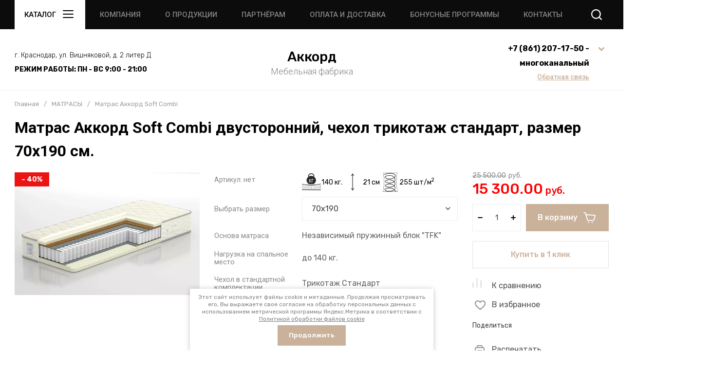

--- FILE ---
content_type: text/html; charset=utf-8
request_url: https://mebel-akkord.ru/magazin/product/matras/komfort/2-soft-combi-2
body_size: 64445
content:
<!doctype html>
<html lang="ru">

<head>
	<meta charset="utf-8">
	<meta name="robots" content="all">
	<link rel="preload" href="/g/libs/jquery/2.2.4/jquery-2.2.4.min.js" as="script">
	<title>▶️ Купить пружинный матрас Аккорд Soft Combi двусторонний размер 70х190 см, на независимом пружинном блоке &quot;TFK&quot;, чехол трикотаж стандарт, минимальная цена. ✔️ Доставка по Краснодару и краю. Любой размер.</title>
	<meta name="description" content="⏩ Матрас Аккорд Soft Combi размер 70х190 см. жёсткость комбинированная, характеристики, описание, фото. ➕ Состав: термовойлок, кокосовая койра, латекс. Цена производителя.">
	<meta name="keywords" content="Матрас Аккорд Soft Combi">
	<meta name="SKYPE_TOOLBAR" content="SKYPE_TOOLBAR_PARSER_COMPATIBLE">
	<meta name="viewport" content="width=device-width, initial-scale=1.0, maximum-scale=1.0, user-scalable=no">
	<meta name="format-detection" content="telephone=no">
	<meta http-equiv="x-rim-auto-match" content="none">
	
		
	<!-- jquery -->
	
	<!-- jquery -->
	
		
		
							<link rel="preload" as="image" href="/thumb/2/Kx7fPxCaDsEUZ1mF7sxY4w/750r750/d/soft-combi.jpg" />
		
				<meta name="yandex-verification" content="3f856d1cd97c6175" />
<meta name="google-site-verification" content="Y0iUrZINSEBIPOYh8Gwb6qTmcwwilf9r9Qhf8Rs0Tdg" />
<meta name="yandex-verification" content="3f856d1cd97c6175" />

            <!-- 46b9544ffa2e5e73c3c971fe2ede35a5 -->
            <script src='/shared/s3/js/lang/ru.js'></script>
            <script src='/shared/s3/js/common.min.js'></script>
        <link rel='stylesheet' type='text/css' href='/shared/s3/css/calendar.css' /><link rel="icon" href="/favicon.ico" type="image/x-icon">

<!--s3_require-->
<link rel="stylesheet" href="/g/basestyle/1.0.1/user/user.css" type="text/css"/>
<link rel="stylesheet" href="/g/basestyle/1.0.1/user/user.blue.css" type="text/css"/>
<script type="text/javascript" src="/g/basestyle/1.0.1/user/user.js" async></script>
<script type="text/javascript" src="/g/libs/jquery/2.2.4/jquery-2.2.4.min.js"></script>
<!--/s3_require-->

<link rel='stylesheet' type='text/css' href='/t/images/__csspatch/1/patch.css'/>
		
	<link rel="preload" href="/g/shop2v2/default/js/shop2v2-plugins.js" as="script">
	<link rel="preload" href="/g/shop2v2/default/js/shop2.2.min.js" as="script">
	
	



	
	<script type="text/javascript" src="/g/shop2v2/default/js/shop2v2-plugins.js"></script>

	<script type="text/javascript" src="/g/shop2v2/default/js/shop2.2.min.js"></script>


	<script src="/g/templates/shop2/2.130.2/default-3/js/paginationscroll.js"></script>

<script type="text/javascript">shop2.init({"productRefs": {"1598372211":{"razmer":{"758872021":["1940053611"],"758866421":["1927483011"],"1118547021":["1940055011"],"114823105":["1546281105"],"1118547221":["1940055611"],"1118547421":["1940056211"],"1118547621":["1940056811"],"1118547821":["1940057411"],"1118548221":["1940054011"],"1118548421":["1940054611"],"1118548621":["1940055211"],"114823305":["1546298705"],"1118548821":["1940055811"],"1118549021":["1940056411"],"1118549221":["1940057011"],"1118549421":["1940057611"],"1118549821":["1940054211"],"1118550021":["1940054811"],"1118550221":["1940055411"],"114823505":["1546355305"],"1118550421":["1940056011"],"1118550621":["1940056611"],"1118550821":["1940057211"],"1118551021":["1940057811"],"120908611":["2365596611"],"120908811":["2365596811"],"120909011":["2365597011"]},"large_meta3":{"9a98f85c9fa6ec72440143e0533728ed":["1546281105","1546298705","1546355305","1927483011","1940053611","1940054011","1940054211","1940054611","1940054811","1940055011","1940055211","1940055411","1940055611","1940055811","1940056011","1940056211","1940056411","1940056611","1940056811","1940057011","1940057211","1940057411","1940057611","1940057811","2365596611","2365596811","2365597011"]},"osobennosti_konstrukcii":{"fa817f2d43cbcef2c559f3489d312bc6":["1546281105","1546298705","1546355305","1927483011","1940053611","1940054011","1940054211","1940054611","1940054811","1940055011","1940055211","1940055411","1940055611","1940055811","1940056011","1940056211","1940056411","1940056611","1940056811","1940057011","1940057211","1940057411","1940057611","1940057811","2365596611","2365596811","2365597011"]},"tip_osnovy_258":{"1119170821":["1546281105","1546298705","1546355305","1927483011","1940053611","1940054011","1940054211","1940054611","1940054811","1940055011","1940055211","1940055411","1940055611","1940055811","1940056011","1940056211","1940056411","1940056611","1940056811","1940057011","1940057211","1940057411","1940057611","1940057811","2365596611","2365596811","2365597011"]},"nagruzka_na_spal_noe_mesto_939":{"117929211":["1546281105","1546298705","1546355305","1927483011","1940053611","1940054011","1940054211","1940054611","1940054811","1940055011","1940055211","1940055411","1940055611","1940055811","1940056011","1940056211","1940056411","1940056611","1940056811","1940057011","1940057211","1940057411","1940057611","1940057811","2365596611","2365596811","2365597011"]},"stepen_zhestkosti":{"118387211":["1546281105","1546298705","1546355305","1927483011","1940053611","1940054011","1940054211","1940054611","1940054811","1940055011","1940055211","1940055411","1940055611","1940055811","1940056011","1940056211","1940056411","1940056611","1940056811","1940057011","1940057211","1940057411","1940057611","1940057811","2365596611","2365596811","2365597011"]},"napolnitel_123":{"119670211":["1546281105","1546298705","1546355305","1927483011","1940053611","1940054011","1940054211","1940054611","1940054811","1940055011","1940055211","1940055411","1940055611","1940055811","1940056011","1940056211","1940056411","1940056611","1940056811","1940057011","1940057211","1940057411","1940057611","1940057811","2365596611","2365596811","2365597011"]},"cehol":{"41581011":["1546281105","1546298705","1546355305","1927483011","1940053611","1940054011","1940054211","1940054611","1940054811","1940055011","1940055211","1940055411","1940055611","1940055811","1940056011","1940056211","1940056411","1940056611","1940056811","1940057011","1940057211","1940057411","1940057611","1940057811","2365596611","2365596811","2365597011"]},"vysota_matrasa":{"21 \u0441\u043c":["1546281105","1546298705","1546355305","1927483011","1940053611","1940054011","1940054211","1940054611","1940054811","1940055011","1940055211","1940055411","1940055611","1940055811","1940056011","1940056211","1940056411","1940056611","1940056811","1940057011","1940057211","1940057411","1940057611","1940057811","2365596611","2365596811","2365597011"]},"zima_leto":{"\u0414\u0430":["1546281105","1546298705","1546355305","1927483011","1940053611","1940054011","1940054211","1940054611","1940054811","1940055011","1940055211","1940055411","1940055611","1940055811","1940056011","1940056211","1940056411","1940056611","1940056811","1940057011","1940057211","1940057411","1940057611","1940057811","2365596611","2365596811","2365597011"]},"garantia":{"18 \u043c\u0435\u0441\u044f\u0446\u0435\u0432":["1546281105","1546298705","1546355305","1927483011","1940053611","1940054011","1940054211","1940054611","1940054811","1940055011","1940055211","1940055411","1940055611","1940055811","1940056011","1940056211","1940056411","1940056611","1940056811","1940057011","1940057211","1940057411","1940057611","1940057811","2365596611","2365596811","2365597011"]},"nuzen_nestandartnyj_razmer_zvoni":{"+7 (918) 691 52 93":["1546281105","1546298705","1546355305","1927483011","1940053611","1940054011","1940054211","1940054611","1940054811","1940055011","1940055211","1940055411","1940055611","1940055811","1940056011","1940056211","1940056411","1940056611","1940056811","1940057011","1940057211","1940057411","1940057611","1940057811","2365596611","2365596811","2365597011"]},"tip_matrasa":{"139804811":["1546281105","1546298705","1546355305","1927483011","1940053611","1940054011","1940054211","1940054611","1940054811","1940055011","1940055211","1940055411","1940055611","1940055811","1940056011","1940056211","1940056411","1940056611","1940056811","1940057011","1940057211","1940057411","1940057611","1940057811","2365596611","2365596811","2365597011"]},"kolicestvo_pruzin_v_matrase":{"139805211":["1546281105","1546298705","1546355305","1927483011","1940053611","1940054011","1940054211","1940054611","1940054811","1940055011","1940055211","1940055411","1940055611","1940055811","1940056011","1940056211","1940056411","1940056611","1940056811","1940057011","1940057211","1940057411","1940057611","1940057811","2365596611","2365596811","2365597011"]},"osobennosti_matrasa":{"139805411":["1546281105","1546298705","1546355305","1927483011","1940053611","1940054011","1940054211","1940054611","1940054811","1940055011","1940055211","1940055411","1940055611","1940055811","1940056011","1940056211","1940056411","1940056611","1940056811","1940057011","1940057211","1940057411","1940057611","1940057811","2365596611","2365596811","2365597011"]},"cehol_s_ruckami_na_matrase":{"139805811":["1546281105","1546298705","1546355305","1927483011","1940053611","1940054011","1940054211","1940054611","1940054811","1940055011","1940055211","1940055411","1940055611","1940055811","1940056011","1940056211","1940056411","1940056611","1940056811","1940057011","1940057211","1940057411","1940057611","1940057811","2365596611","2365596811","2365597011"]},"ortopediceskij_effekt_matrasa":{"139806211":["1546281105","1546298705","1546355305","1927483011","1940053611","1940054011","1940054211","1940054611","1940054811","1940055011","1940055211","1940055411","1940055611","1940055811","1940056011","1940056211","1940056411","1940056611","1940056811","1940057011","1940057211","1940057411","1940057611","1940057811","2365596611","2365596811","2365597011"]},"effekt_gamaka":{"139806811":["1546281105","1546298705","1546355305","1927483011","1940053611","1940054011","1940054211","1940054611","1940054811","1940055011","1940055211","1940055411","1940055611","1940055811","1940056011","1940056211","1940056411","1940056611","1940056811","1940057011","1940057211","1940057411","1940057611","1940057811","2365596611","2365596811","2365597011"]},"effekt_volny":{"139807211":["1546281105","1546298705","1546355305","1927483011","1940053611","1940054011","1940054211","1940054611","1940054811","1940055011","1940055211","1940055411","1940055611","1940055811","1940056011","1940056211","1940056411","1940056611","1940056811","1940057011","1940057211","1940057411","1940057611","1940057811","2365596611","2365596811","2365597011"]}}},"apiHash": {"getPromoProducts":"09e83818c167e88b8395d151a52b2294","getSearchMatches":"992c964bd9d1562c2a74f39a0e5ed977","getFolderCustomFields":"69bcb87a09c17b1278d7e3dce73d3b00","getProductListItem":"471be6f037fbf0b4f781c7432a78f751","cartAddItem":"52290688853abb6b67c99ac93b5705e3","cartRemoveItem":"507dc870b0e34cca449e11a044aa6c82","cartUpdate":"6a15f3d0cbec453f48ff5d8d859aae3a","cartRemoveCoupon":"c501f480f5e8ff7188a7f4d9fa884e3c","cartAddCoupon":"805fdee9f2e8b9dacb4955ec136fa814","deliveryCalc":"8137e4a42dbd912762a2fd18d9014fb0","printOrder":"d68160baedf664dfa0c673811674e7d4","cancelOrder":"1c00f39148f6f61e2b60cc0da7c755c2","cancelOrderNotify":"1e58899fc48d72998ef58589887c71fb","repeatOrder":"0f50eefd5c63cdacd80f5ef4f38bb03b","paymentMethods":"fa66afb646df8a3ccfc4325f85444bb1","compare":"203da165dec497bc724bd3e96de5715c"},"hash": null,"verId": 801178,"mode": "product","step": "","uri": "/magazin","IMAGES_DIR": "/d/","my": {"gr_product_preview_popup_new":true,"gr_product_quick_view_new":true,"gr_cart_preview_popup_new":true,"gr_selected_theme":6,"gr_burger_title":"\u041a\u0430\u0442\u0430\u043b\u043e\u0433","gr_schema_org":true,"gr_product_print":true,"gr_promo_actions":true,"gr_product_share_lazy":true,"gr_popup_compare":true,"gr_compare_icons":true,"gr_favorite":true,"gr_cart_preview_icons":true,"gr_cart_question":true,"gr_responsive_tabs_2":true,"gr_collections_lazy":true,"gr_main_blocks_ajax":false,"gr_main_blocks_lazy":true,"gr_local_theme":false,"buy_alias":"\u0412 \u043a\u043e\u0440\u0437\u0438\u043d\u0443","buy_mod":true,"buy_kind":true,"on_shop2_btn":true,"show_sections":true,"lazy_load_subpages":true,"hide_kinds":true,"gr_amount_flag":true,"gr_collections_one_click":true,"gr_collections_params":true,"gr_collections_compare":true,"gr_collections_amount":true,"gr_collections_vendor":true,"gr_product_list_titles":true,"gr_product_list_title":true,"gr_product_list_price":true,"gr_product_list_amount":true,"gr_images_size":true,"gr_images_view":true,"gr_images_lazy_load":true,"gr_sliders_autoplay":true,"gr_one_click_btn":"\u041a\u0443\u043f\u0438\u0442\u044c \u0432 1 \u043a\u043b\u0438\u043a","gr_amount_min_top":true,"gr_options_more_btn":"\u041f\u0430\u0440\u0430\u043c\u0435\u0442\u0440\u044b","gr_product_options_more_btn":"\u0412\u0441\u0435 \u043f\u0430\u0440\u0430\u043c\u0435\u0442\u0440\u044b","gr_product_quick_view":true,"gr_product_item_wrap":true,"gr_product_list_main":true,"gr_thumbs_vendor":true,"gr_thumbs_one_click":true,"gr_cart_titles":true,"gr_cart_auth_remodal":true,"gr_cart_coupon_remodal":false,"gr_cart_coupon_label":"\u041f\u0440\u043e\u043c\u043e\u043a\u043e\u0434:","gr_cart_options_more_btn":"\u041f\u0430\u0440\u0430\u043c\u0435\u0442\u0440\u044b","gr_cart_registration_title":"\u041a\u0443\u043f\u0438\u0442\u044c \u0431\u0435\u0437 \u0440\u0435\u0433\u0438\u0441\u0442\u0440\u0430\u0446\u0438\u0438","gr_filter_remodal_btn":"\u0424\u0438\u043b\u044c\u0442\u0440","gr_filter_max_count":99999,"gr_filter_remodal":true,"gr_filter_go_result":true,"gr_filter_color_btn":true,"gr_filter_placeholders":true,"gr_filter_range_slider":false,"gr_search_form_range_slider":false,"gr_sorting_title":"\u0421\u043e\u0440\u0442\u0438\u0440\u043e\u0432\u0430\u0442\u044c","gr_sorting_default":"\u041f\u043e \u0443\u043c\u043e\u043b\u0447\u0430\u043d\u0438\u044e","gr_sorting_item_default":"\u041f\u043e \u0443\u043c\u043e\u043b\u0447\u0430\u043d\u0438\u044e","gr_sorting_by_price_desc":"\u0426\u0435\u043d\u0430 - \u0443\u0431\u044b\u0432\u0430\u043d\u0438\u0435","gr_sorting_by_price_asc":"\u0426\u0435\u043d\u0430 - \u0432\u043e\u0437\u0440\u0430\u0441\u0442\u0430\u043d\u0438\u0435","gr_sorting_by_name_desc":"\u041d\u0430\u0437\u0432\u0430\u043d\u0438\u0435 - \u042f-\u0410","gr_sorting_by_name_asc":"\u041d\u0430\u0437\u0432\u0430\u043d\u0438\u0435 - \u0410-\u042f","gr_search_form_title":"\u041f\u043e\u0438\u0441\u043a \u043f\u043e \u043f\u0430\u0440\u0430\u043c\u0435\u0442\u0440\u0430\u043c"},"shop2_cart_order_payments": 1,"cf_margin_price_enabled": 0,"buy_one_click_api_url": "/-/x-api/v1/public/?method=form/postform&param[form_id]=55883621&param[tpl]=global:shop2.form.minimal.tpl&param[hide_title]=0&param[placeholdered_fields]=0","maps_yandex_key":"","maps_google_key":""});shop2.facets.enabled = true;</script>	
	<!-- styles -->
	
		<style>
			button {padding: 0;background: none;border: none;outline: none;}
			.remodal-wrapper,.remodal-overlay{display: none;}
			.gr_images_lazy_load * {display: none !important;}
			.gr_lazy_load_block * {display: none !important;}
			.hideOverflow {white-space: nowrap;overflow: hidden;}
			.gr_hide_onload * {transition: none !important;}
			.site.gr_hide_onload .nav_menu__items ul{display:none;}
			.site.gr_hide_onload .folder-block {display: none !important;}
			.site.gr_hide_onload .fixed-panel {display: none !important;}
			.site.gr_hide_onload .mobile-categories {display: none !important;}
			
			.tns-outer [aria-controls]{cursor:pointer}.tns-slider{-webkit-transition:all 0;-moz-transition:all 0;transition:all 0}.tns-slider > .tns-item{-webkit-box-sizing:border-box;-moz-box-sizing:border-box;box-sizing:border-box}.tns-horizontal.tns-subpixel{white-space:nowrap}.tns-horizontal.tns-subpixel > .tns-item{display:inline-block;vertical-align:top;white-space:normal}.tns-lazy-img{-webkit-transition:opacity .6s;-moz-transition:opacity .6s;transition:opacity .6s;opacity:.6}.tns-lazy-img.tns-complete{opacity:1}.tns-ovh{overflow:hidden}.tns-visually-hidden{position:absolute;left:-10000em}
			html{font-family:sans-serif;-ms-text-size-adjust:100%;-webkit-text-size-adjust:100%;overflow-y:scroll}body{margin:0}header,nav{display:block}img{border:0}svg:not(:root){overflow:hidden}button{font:inherit;margin:0;overflow:visible;text-transform:none;-webkit-appearance:button;cursor:pointer}@media print{*{text-shadow:none!important}a[href]:after{content:" (" attr(href) ")"}img{page-break-inside:avoid;max-width:100%!important}}.hide{display:none}img{max-width:100%;height:auto}*{box-sizing:border-box;-webkit-locale:auto}
			
			.timer-block__btn a,.popular-category__more-btn,.tns-controls button,.timer-block__close,.gr-icon-btn-3,.site-header .phone-block .request-call__btn,.header-btn-item a,.header-btn-item button{position:relative;z-index:1;display:inline-flex;align-items:center;justify-content:center;height:auto;min-height:auto;padding:0;border:none;cursor:pointer;text-align:center;-moz-appearance:none;-webkit-appearance:none;background-clip:border-box;transition:all .18s linear}.timer-block__btn a:before,.popular-category__more-btn:before,.tns-controls button:before,.timer-block__close:before,.gr-icon-btn-3:before,.site-header .phone-block .request-call__btn:before,.header-btn-item a:before,.header-btn-item button:before{position:absolute;content:'';top:0;left:0;right:0;bottom:0;z-index:-1;transition:all .18s linear;opacity:0;visibility:hidden}.timer-block__btn a:active:before,.popular-category__more-btn:active:before,.tns-controls button:active:before,.timer-block__close:active:before,.gr-icon-btn-3:active:before,.site-header .phone-block .request-call__btn:active:before,.header-btn-item a:active:before,.header-btn-item button:active:before{opacity:1;visibility:visible;transition:all .05s linear}.timer-block__btn a,.popular-category__more-btn{font-size:16px;line-height:18px;padding:17px 30px}@media (max-width: 1260px){.timer-block__btn a{font-size:16px;line-height:18px;padding:16px 30px}}@media (max-width: 767px){.timer-block__btn a{font-size:16px;line-height:18px;padding:13px 20px;font-size:14px;line-height:16px;padding:13px 16px}}.tns-controls button,.timer-block__close,.gr-icon-btn-3{width:60px;height:60px;min-height:60px}@media (max-width: 1260px){.tns-controls button,.timer-block__close,.gr-icon-btn-3{width:56px;height:56px;min-height:56px}}@media (max-width: 767px){.tns-controls button,.timer-block__close,.gr-icon-btn-3{width:46px;height:46px;min-height:46px}}@media (max-width: 1260px){.tns-controls button{width:48px;height:48px;min-height:48px}}@media (max-width: 767px){.tns-controls button{width:46px;height:46px;min-height:46px}}.timer-block__close{width:40px;height:40px;min-height:40px}@media (max-width: 1260px){.timer-block__close{width:36px;height:36px;min-height:36px}}@media (max-width: 767px){.timer-block__close{width:30px;height:30px;min-height:30px}}.popular-category__more-btn span{position:relative;vertical-align:top;display:inline-block;padding-right:40px}.popular-category__more-btn span svg{position:absolute;top:50%;right:0;width:30px;height:30px;transform:translateY(-50%) rotate(0.001deg);transition:all .18s linear}.timer-block__btn a{font-weight:var(--font1_500);font-family:var(--font1);border:none}.timer-block__btn a:active{border:none}.popular-category__more-btn{font-weight:var(--font1_500);font-family:var(--font1);border:none}.popular-category__more-btn:active{border:none}.tns-controls button,.timer-block__close{font-size:0;padding:0;opacity:1;visibility:visible;transition:all .18s linear;border:none}.tns-controls button svg,.timer-block__close svg{width:30px;height:30px;transition:all .18s linear}
			.gr-icon-btn-3{font-size:0;padding:0;opacity:1;visibility:visible;transition:all .18s linear;border:none}.gr-icon-btn-3:before{display:none}.gr-icon-btn-3:active{border:none}.gr-icon-btn-3 svg{width:30px;height:30px;transition:all .18s linear}@media (max-width: 767px){.tns-controls button svg{display:none}.tns-controls button svg.gr_small_icon{display:block}}.tns-controls button:disabled{cursor:not-allowed!important;pointer-events:none!important;opacity:.9}html,body{height:100%;min-width:320px;-ms-text-size-adjust:100%;-webkit-text-size-adjust:100%}html{font-size:16px}body{position:relative;min-width:320px;text-align:left;font-family:var(--font1);line-height:1.5}
			.gr-svg-icon{width:30px;height:30px}.gr-svg-icon.gr_small_icon,.gr-svg-icon.gr_big_icon{display:none}.gr-svg-icon.gr_small_icon{width:20px;height:20px}.block_padding{padding:0 30px}@media (max-width: 1023px){.block_padding{padding:0 20px}}.block_width{margin:0 auto;max-width:1400px}.site__wrapper{min-height:100%;margin:auto;display:flex;flex-direction:column}.site-header{flex:none}.site-container{flex:1 0 auto}.site-header .folder-block .folder-more__btn{display:inline-flex;align-items:center;font:var(--font1_300) 16px/ 1.1 var(--font1);transition:all .18s linear}.pointer_events_none{pointer-events:none}
			
			
			.site-header .burger-wrap{margin-right:30px}@media (max-width: 767px){.site-header .burger-wrap{margin-right:0}}.site-header .burger-wrap .burger-btn{display:inline-flex;align-items:center;justify-content:center;padding:0;margin:0;border:0;min-width:60px;height:60px;font:var(--font2_500) 15px/ 1.1 var(--font2);text-transform:uppercase;padding:0 20px;transition:all .18s linear}@media (max-width: 767px){.site-header .burger-wrap .burger-btn{min-width:50px;height:50px;font-size:0;padding:0}.site-header .burger-wrap .burger-btn ins{display:none}}.site-header .burger-wrap .burger-btn ins{margin-right:10px}.site-header .burger-wrap .burger-btn svg{transition:all .18s linear}.site-header .address-block{font-size:14px;line-height:1.4;font-weight:var(--font1_300);display:block;width:100%;max-width:330px}.site-header .address-block + .mode-block{margin-top:10px}.site-header .mode-block{font-size:14px;line-height:1.4;font-weight:var(--font1_700);text-transform:uppercase}.site-header .contacts-block{display:flex;align-items:center;justify-content:space-between}.site-header .phone-block{position:relative;display:flex;align-items:flex-start}@media (max-width: 639px){.site-header .phone-block{position:static}}.site-header .phone-block__left{text-align:right}.site-header .phone-block__items{text-align:right}@media (max-width: 767px){.site-header .phone-block__items{display:none}}.site-header .phone-block__item{max-width:300px;display:flex;align-items:flex-end}.site-header .phone-block__item-left{flex:0 0 auto;display:flex;align-items:center;margin-right:10px;margin-bottom:1px}.site-header .phone-block__item-link{font-size:0;margin:0 2px}.site-header .phone-block__item-link:first-child{margin-left:0}.site-header .phone-block__item-link img{max-width:28px;max-height:28px}.site-header .phone-block__item-right{flex:0 1 auto}.site-header .phone-block__item-right a{font-size:16px;line-height:30px;font-weight:var(--font1_700)}.site-header .phone-block__btn{cursor:pointer;display:inline-flex;margin-left:10px}@media (max-width: 1023px){.site-header .phone-block__btn{margin-left:5px}}@media (max-width: 639px){.site-header .phone-block__btn{margin-left:0}}.site-header .phone-block__btn-icon{display:inline-flex}.site-header .phone-block__btn-icon.desktop{transition:all .18s linear}@media (max-width: 767px){.site-header .phone-block__btn-icon.desktop{display:none}}.site-header .phone-block__btn-icon.mobile{display:none}@media (max-width: 767px){.site-header .phone-block__btn-icon.mobile{display:inline-flex}}.site-header .phone-block__btn-icon.mobile svg{display:none}@media (max-width: 767px){.site-header .phone-block__btn-icon.mobile svg{display:inline-flex}}.site-header .phone-block .request-call{margin-top:5px;display:inline-flex}.site-header .phone-block .request-call__btn{font:var(--font1_500) 14px/ 1.2 var(--font2)}.site-header .phone-block .request-call__btn:before{display:none}@media (max-width: 1023px){.site-header .login{display:none}}.header-btn-item{display:inline-flex;align-items:center;justify-content:center;margin:0 0 0 20px}@media (max-width: 1023px){.header-btn-item{margin-left:14px}}@media (max-width: 767px){.header-btn-item{margin-left:10px}}.header-btn-item a,.header-btn-item button{width:50px;height:50px;position:relative;font-size:0;display:flex;align-items:center}.header-btn-item a:before,.header-btn-item button:before{display:none}@media (max-width: 767px){.header-btn-item a,.header-btn-item button{width:30px;height:30px;min-height:30px}}.header-btn-item a i,.header-btn-item button i{width:50px;height:50px;display:flex;z-index:2}@media (max-width: 767px){.header-btn-item a i,.header-btn-item button i{width:30px;height:30px}}.header-btn-item a i svg,.header-btn-item button i svg{margin:auto}@media (max-width: 767px){.header-btn-item a i svg,.header-btn-item button i svg{display:none}}@media (max-width: 767px){.header-btn-item a i svg.gr_small_icon,.header-btn-item button i svg.gr_small_icon{display:block}}.header-btn-item a .gr-svg-icon,.header-btn-item button .gr-svg-icon{transition:all .18s linear}.header-btn-item a .favorite-count,.header-btn-item a .gr-compare-btn-amount,.header-btn-item a .gr-cart-total-amount{position:absolute;top:7px;right:2px;min-width:20px;height:20px;padding:0 4px;text-align:center;z-index:5;font:var(--font1_300) 10px/ 20px var(--font1)}@media (max-width: 767px){.header-btn-item a .favorite-count,.header-btn-item a .gr-compare-btn-amount,.header-btn-item a .gr-cart-total-amount{top:-2px;right:-7px}}.header-btn-item.cart-preview-block{order:2;font-size:0}.header-btn-item.cart-preview-block .gr-cart-total-sum{font-size:0;display:none}.header-btn-item #shop2-cart-preview{display:inline-flex}.header-btn-item .gr-cart-popup-btn{pointer-events:auto;cursor:pointer}.header-btn-item .gr-cart-popup-btn .gr-cart-preview-link{pointer-events:auto;cursor:pointer}.header-btn-item .gr-cart-popup-btn.pointer_events_none{pointer-events:none}.header-btn-item .gr-cart-popup-btn.pointer_events_none .gr-cart-preview-link{pointer-events:none}.header-btn-item.compare-block .gr-compare-btn{pointer-events:none}.header-btn-item .favorite-block.is-null{pointer-events:none}
				.header-top__inner{display:flex;align-items:center;justify-content:space-between;position:relative}.header-top__left{display:flex;align-items:center;width:auto}@media (max-width: 639px){.header-top__left{width:50px}}.header-top__right{width:auto;display:flex;align-items:center;justify-content:flex-end}@media (max-width: 639px){.header-top__right{width:calc(100% - 50px);justify-content:space-between}}.header-top .contacts-block{display:none}@media (max-width: 1023px){.header-top .contacts-block{display:block}}.header-top .nav_menu{width:100%;position:relative;z-index:999}@media (max-width: 1023px){.header-top .nav_menu{display:none}}.header-top .nav_menu__items{list-style-type:none;margin:0;padding:0;position:relative;font:var(--font2_500) 15px/ 1.1 var(--font2)}.header-top .nav_menu__items > li{margin:0 25px;flex-shrink:0;display:inline-flex}.header-top .nav_menu__items > li:first-child{margin-left:0}.header-top .nav_menu__items > li > a{opacity:.5;text-transform:uppercase}.header-top .nav_menu__items ul{list-style-type:none;margin:0;padding:0;position:absolute;top:100%;margin-top:20px;width:200px;padding:20px 0;font-size:14px;line-height:20px;display:none;z-index:10}.header-top .nav_menu__items ul a{margin:0 20px 15px;display:inline-flex;border-bottom:1px solid transparent}.header-top .nav_menu__items ul li:last-child a{margin-bottom:0}.header-top .nav_menu__items a{transition:all .18s linear}
				.header-bottom__inner{display:flex;align-items:center;justify-content:space-between;position:relative;padding:25px 0}@media (max-width: 1260px){.header-bottom__inner{padding:25px 0 15px}}@media (max-width: 767px){.header-bottom__inner{padding:20px 0}}.header-bottom__left{flex:1 1 33.33%;display:inline-flex;justify-content:flex-start;flex-direction:column;padding-right:30px}@media (max-width: 1023px){.header-bottom__left{display:none}}.header-bottom__center{flex:1 1 33.33%;display:inline-flex;justify-content:center;text-align:center}@media (max-width: 1023px){.header-bottom__center{width:100%;flex:1 1 100%}}.header-bottom__right{flex:1 1 33.33%;display:inline-flex;justify-content:flex-end;padding-left:30px}@media (max-width: 1023px){.header-bottom__right{display:none}}.header-bottom .company-info{display:flex;align-items:center;flex-direction:column;justify-content:center}.header-bottom .company-info__name{font:var(--font1_500) 28px/ 1.2 var(--font1)}@media (max-width: 1023px){.header-bottom .company-info__name{font-size:20px}}.header-bottom .company-info__desc{font:var(--font2_300) 18px/ 1.1 var(--font2);margin-top:4px}@media (max-width: 1023px){.header-bottom .company-info__desc{font-size:17px}}
		</style>
	
	
		
		
		
					
			
			<script>
				createCookie('quick_load_style', 1, 1);
			</script>
	    
		
		
		
	
	<link rel="stylesheet" href="/t/v1694/images/css/site_addons.scss.css">
<link rel="stylesheet" href="/g/templates/shop2/2.130.2/default-3/css/ajax_filter.scss.css">
<script src="/t/v1694/images/js/site_addons.js"></script>
<script src="/g/templates/shop2/2.130.2/default-3/js/ajax_filter.js"></script>

<script>
	$(document).ready(function() {
		$(".form-item__personal_data a").attr("onclick", "window.open(this.href, '', ''); return false;");
	});
</script>
	
		<!-- styles -->

</head>
<body class="site gr_hide_onload gr_quick_view_card_new gr_product_preview_popup_new">

		
		
	<div class="site__wrapper">
		
		
		<div class="fixed-panel block_padding folder-block__wrap">
			<div class="fixed-panel__inner block_width">
				<div class="fixed-panel__body">
					<div class="fixed-panel__left">
						
						<div class="burger-wrap">
							<button class="burger-btn"> 
								<ins>Каталог</ins>
								<i>
									<svg class="gr-svg-icon">
										<use xlink:href="#icon_site_burger"></use>
									</svg>
									<svg class="gr-svg-icon gr_small_icon">
										<use xlink:href="#icon_site_burger_small"></use>
									</svg>
								</i>
							</button> 
						</div>

					</div>
					<div class="fixed-panel__right">

						<div class="contacts-block">
							<div class="header-btn-item phone-block">
								<button data-remodal-target="phone-block" class="phone-block__btn" data-tooltip="Контакты" aria-label="button">
									<span class="phone-block__btn-icon desktop">
							            <svg class="gr-svg-icon">
							                <use xlink:href="#icon_site_phone"></use>
							            </svg>
						            </span>
									<span class="phone-block__btn-icon mobile">
							            <svg class="gr-svg-icon gr_small_icon">
							                <use xlink:href="#icon_site_phone_small"></use>
							            </svg>
									</span>
								</button>
							</div>
						</div>

					</div>
				</div>
			</div>
		</div>	
		


		<header class="site-header folder-block__wrap">

			<div class="header-top block_padding">
				<div class="header-top__inner block_width">
					
					<div class="header-top__left">
						
						<div class="burger-wrap">
							<button class="burger-btn"> 
								<ins>Каталог</ins>
								<i>
									<svg class="gr-svg-icon">
										<use xlink:href="#icon_site_burger"></use>
									</svg>
									<svg class="gr-svg-icon gr_small_icon">
										<use xlink:href="#icon_site_burger_small"></use>
									</svg>
								</i>
							</button> 
						</div>
						
													<div class="nav_menu hideOverflow">
								<div class="nav_menu__inner">
									<ul class="nav_menu__items"><li class="has-child"><a href="/o-kompanii" >Компания</a><ul class="level-2"><li><a href="/compani-infa" >О компании</a></li><li><a href="/proisvodstvo" >Производство</a></li><li><a href="/new-company" >Новости компании</a></li><li><a href="/vaknsii" >Вакансии</a></li></ul></li><li class="has-child"><a href="/o-produktsii" >О продукции</a><ul class="level-2"><li><a href="/tehnologiya-isgotovleniya-matrasi" >Технология изготовления матрасов</a></li><li><a href="/obmen-vosvrat" >Обмен и возврат</a></li><li><a href="/garantii" >Гарантии</a></li><li><a href="/ekspluataziya-myagkaya-mebel" >Инструкция по эксплуатации и уходу за мягкой мебелью</a></li><li><a href="/pravila-uhoda-matras" >Правила ухода и эксплуатации матраса</a></li><li><a href="/pravila-uhod-korpus-mebel" >Правила эксплуатации и ухода за корпусной мебелью</a></li><li><a href="/matras-sakas" >Матрасы на заказ</a></li><li><a href="/zakaz-krovati" >Кровати на заказ</a></li><li><a href="/zakaz-divan" >Диваны на заказ</a></li></ul></li><li class="has-child"><a href="/mebel-optom" >Партнёрам</a><ul class="level-2"><li><a href="/opt-pokupka" >Оптовым покупателям</a></li><li><a href="/pravila-gostiniza" >Гостиницам</a></li><li><a href="/pravila-disaineri-arhitektori" >Дизайнерам и архитекторам</a></li><li><a href="/pravils-proisvoditeli-mebeli" >Производителям мебели</a></li><li><a href="/pravila-stroitel-firma" >Строительным организациям</a></li></ul></li><li><a href="/oplata-i-dostavka" >Оплата и доставка</a></li><li><a href="/bonus" >Бонусные программы</a></li><li><a href="/kontakty" >Контакты</a></li></ul>								</div>
							</div>
												
					</div>

					<div class="header-top__right">	

						<div class="contacts-block">
							<div class="header-btn-item phone-block">
								
								<button data-remodal-target="phone-block" class="phone-block__btn" data-tooltip="Контакты" aria-label="button"> 
									<span class="phone-block__btn-icon desktop">
							            <svg class="gr-svg-icon">
							                <use xlink:href="#icon_site_phone"></use>
							            </svg>
						            </span>
									<span class="phone-block__btn-icon mobile">
							            <svg class="gr-svg-icon gr_small_icon">
							                <use xlink:href="#icon_site_phone_small"></use>
							            </svg>
									</span>
								</button>

							</div>
						</div>
						
												
	            		<div class="header-btn-item header-search-block" data-tooltip="Поиск">
							<button data-remodal-target="search-form" class="header-search-block__btn" aria-label="button"> 
								<i>
									<svg class="gr-svg-icon">
										<use xlink:href="#icon_shop_search"></use>
									</svg>
									<svg class="gr-svg-icon gr_small_icon">
										<use xlink:href="#icon_shop_search_small"></use>
									</svg>
								</i>
							</button>
						</div> 
						
													<div class="header-btn-item favorite-wrapper" data-tooltip="Избранное">
								<div class="favorite-block not-user is-null">
									<a href="/magazin/favorites">
										<span class="favorite-count">0</span>
										<i>
											<svg class="gr-svg-icon">
											    <use xlink:href="#icon_shop_favorite"></use>
											</svg>
											<svg class="gr-svg-icon gr_small_icon">
											    <use xlink:href="#icon_shop_favorite_small"></use>
											</svg>
										</i>
									</a>
								</div>
							</div>
												
													<div class="header-btn-item compare-block" data-tooltip="Сравнение">
								<a href="/magazin/compare" class="gr-compare-btn" target="_blank" data-remodal-target="compare-preview-popup">
									<i>
										<svg class="gr-svg-icon">
										    <use xlink:href="#icon_shop_compare"></use>
										</svg>
										<svg class="gr-svg-icon gr_small_icon">
										    <use xlink:href="#icon_shop_compare_small"></use>
										</svg>
									</i>
									<div class="gr-compare-btn-amount">0</div>
								</a>
							</div>
												
													<div class="header-btn-item cart-preview-block" data-tooltip="Корзина">
																								
																	<div class="gr-cart-preview pointer_events_none">
										
<div id="shop2-cart-preview">
	<a href="/magazin/cart" class="gr-cart-preview-link">
					<span class="gr-cart-preview-body">
										<span class="gr-cart-total-amount">0</span>
									<span class="gr-cart-total-sum" data-total-price="0.00">
						<ins>0.00</ins>
						<span>руб.</span>
					</span>
													<i>
						<svg class="gr-svg-icon">
						    <use xlink:href="#icon_shop_cart"></use>
						</svg>
						<svg class="gr-svg-icon gr_small_icon">
						    <use xlink:href="#icon_shop_cart_small"></use>
						</svg>
					</i>
									</span>
			</a>
</div><!-- Cart Preview -->									</div>
															</div>
						
					</div>


					<div class="folder-block">

						<button class="folder-block__close gr-icon-btn-3">
				            <span>
				                Закрыть
				                <i>
					                <svg class="gr-svg-icon gr_big_icon">
					                    <use xlink:href="#icon_shop_close"></use>
					                </svg>
					                <svg class="gr-svg-icon">
					                    <use xlink:href="#icon_shop_close_small"></use>
					                </svg>
					                <svg class="gr-svg-icon gr_small_icon">
					                    <use xlink:href="#icon_shop_close_mini"></use>
					                </svg>
					            </i>
				            </span>
						</button>

						<div class="folder-block__body">
														    <nav class="folders-nav">
							        <ul class="folders_menu"> 
							        	
							            							            
							            								            	
							                							            							            
							            								            	
							                							                    							
							                    							                        <li data-f-name="МАТРАСЫ" class="cat-item firstlevel has sublevel">
														<a href="/magazin/product/matras" class="hasArrow ">
							                        		<span class="cat-item__title">МАТРАСЫ</span>
					                            								                            				<i>
																	<svg class="gr-svg-icon">
																	    <use xlink:href="#icon_site_arr_right"></use>
																	</svg>
																	<svg class="gr-svg-icon gr_small_icon">
																	    <use xlink:href="#icon_site_arr_right_small"></use>
																	</svg>
					                            				</i>
					                            										                        	</a>
							                    							                    																															                							            							            
							            								            									            								            	
							                							                    							                        							                            <ul class="secondLevel">
							                            	<li class="parentItem">
							                            		<a href="/magazin/product/matras">
							                            			<span>МАТРАСЫ</span>
						                            			</a>
						                            		</li>
				                                        	
							                        							                    							
							                    							                        <li data-f-name="Серия Стандарт" class=""> 
							                        	<a href="/magazin/product/matras/standart">Серия Стандарт</a>
							                    							                    																															                							            							            
							            								            									            								            	
							                							                    							                        							                            </li>
							                            							                        							                    							
							                    							                        <li data-f-name="Серия Комфорт" class=""> 
							                        	<a href="/magazin/product/matras/komfort">Серия Комфорт</a>
							                    							                    																															                							            							            
							            								            									            								            	
							                							                    							                        							                            </li>
							                            							                        							                    							
							                    							                        <li data-f-name="Серия Prestige" class=""> 
							                        	<a href="/magazin/product/matras/prestige">Серия Prestige</a>
							                    							                    																															                							            							            
							            								            									            								            	
							                							                    							                        							                            </li>
							                            							                        							                    							
							                    							                        <li data-f-name="Серия Монолит" class=""> 
							                        	<a href="/magazin/product/matras/monolit">Серия Монолит</a>
							                    							                    																															                							            							            
							            								            									            								            	
							                							                    							                        							                            </li>
							                            							                        							                    							
							                    							                        <li data-f-name="Серия Джуниор" class=""> 
							                        	<a href="/magazin/product/matras/dgunior">Серия Джуниор</a>
							                    							                    																															                							            							            
							            								            									            								            	
							                							                    							                        							                            </li>
							                            							                        							                    							
							                    							                        <li data-f-name="Топперы" class=""> 
							                        	<a href="/magazin/product/matras/toppery">Топперы</a>
							                    							                    																															                							            							            
							            								            	
							                							                    							                        							                            </li>
							                            													        
							                                </ul>
							                                </li>
							                            							                        							                    							
							                    							                        <li data-f-name="КРОВАТИ" class="cat-item firstlevel has sublevel">
														<a href="/magazin/krovati" class="hasArrow ">
							                        		<span class="cat-item__title">КРОВАТИ</span>
					                            								                            				<i>
																	<svg class="gr-svg-icon">
																	    <use xlink:href="#icon_site_arr_right"></use>
																	</svg>
																	<svg class="gr-svg-icon gr_small_icon">
																	    <use xlink:href="#icon_site_arr_right_small"></use>
																	</svg>
					                            				</i>
					                            										                        	</a>
							                    							                    																															                							            							            
							            								            									            								            	
							                							                    							                        							                            <ul class="secondLevel">
							                            	<li class="parentItem">
							                            		<a href="/magazin/krovati">
							                            			<span>КРОВАТИ</span>
						                            			</a>
						                            		</li>
				                                        	
							                        							                    							
							                    							                        <li data-f-name="Интерьерные кровати" class=""> 
							                        	<a href="/magazin/krovati/interyernye-krovati">Интерьерные кровати</a>
							                    							                    																															                							            							            
							            								            									            								            	
							                							                    							                        							                            </li>
							                            							                        							                    							
							                    							                        <li data-f-name="Детские кровати" class=""> 
							                        	<a href="/magazin/krovati/detskie-krovati">Детские кровати</a>
							                    							                    																															                							            							            
							            								            									            								            	
							                							                    							                        							                            </li>
							                            							                        							                    							
							                    							                        <li data-f-name="Тумбы и комоды" class=""> 
							                        	<a href="/magazin/krovati/tumba-komod">Тумбы и комоды</a>
							                    							                    																															                							            							            
							            								            									            								            	
							                							                    							                        							                            </li>
							                            							                        							                    							
							                    							                        <li data-f-name="Банкетки и пуфы" class=""> 
							                        	<a href="/magazin/krovati/banketka-puf">Банкетки и пуфы</a>
							                    							                    																															                							            							            
							            								            									            								            	
							                							                    							                        							                            </li>
							                            							                        							                    							
							                    							                        <li data-f-name="Зеркала" class=""> 
							                        	<a href="/magazin/krovati/serkala">Зеркала</a>
							                    							                    																															                							            							            
							            								            									            								            	
							                							                    							                        							                            </li>
							                            							                        							                    							
							                    							                        <li data-f-name="Изголовья для кроватей" class=""> 
							                        	<a href="/magazin/krovati/isgolowiya">Изголовья для кроватей</a>
							                    							                    																															                							            							            
							            								            									            								            	
							                							                    							                        							                            </li>
							                            							                        							                    							
							                    							                        <li data-f-name="Ортопедические основания" class=""> 
							                        	<a href="/magazin/krovati/ortoped-osnovanie">Ортопедические основания</a>
							                    							                    																															                							            							            
							            								            									            								            	
							                							                    							                        							                            </li>
							                            							                        							                    							
							                    							                        <li data-f-name="Короб с подъемным механизмом" class=""> 
							                        	<a href="/magazin/folder/korob-s-podemnym-mekhanizmom">Короб с подъемным механизмом</a>
							                    							                    																															                							            							            
							            								            									            								            	
							                							                    							                        							                            </li>
							                            							                        							                    							
							                    							                        <li data-f-name="Шкафы купе" class=""> 
							                        	<a href="/magazin/folder/shkafy-kupe-1">Шкафы купе</a>
							                    							                    																															                							            							            
							            								            	
							                							                    							                        							                            </li>
							                            													        
							                                </ul>
							                                </li>
							                            							                        							                    							
							                    							                        <li data-f-name="МЯГКАЯ МЕБЕЛЬ" class="cat-item firstlevel has sublevel">
														<a href="/magazin/myagkaya-mebel" class="hasArrow ">
							                        		<span class="cat-item__title">МЯГКАЯ МЕБЕЛЬ</span>
					                            								                            				<i>
																	<svg class="gr-svg-icon">
																	    <use xlink:href="#icon_site_arr_right"></use>
																	</svg>
																	<svg class="gr-svg-icon gr_small_icon">
																	    <use xlink:href="#icon_site_arr_right_small"></use>
																	</svg>
					                            				</i>
					                            										                        	</a>
							                    							                    																															                							            							            
							            								            									            								            	
							                							                    							                        							                            <ul class="secondLevel">
							                            	<li class="parentItem">
							                            		<a href="/magazin/myagkaya-mebel">
							                            			<span>МЯГКАЯ МЕБЕЛЬ</span>
						                            			</a>
						                            		</li>
				                                        	
							                        							                    							
							                    							                        <li data-f-name="Прямые диваны" class=""> 
							                        	<a href="/magazin/myagkaya-mebel/pryamoi-divan">Прямые диваны</a>
							                    							                    																															                							            							            
							            								            									            								            	
							                							                    							                        							                            </li>
							                            							                        							                    							
							                    							                        <li data-f-name="Угловые диваны" class=""> 
							                        	<a href="/magazin/myagkaya-mebel/uglovoi-divan">Угловые диваны</a>
							                    							                    																															                							            							            
							            								            									            								            	
							                							                    							                        							                            </li>
							                            							                        							                    							
							                    							                        <li data-f-name="Модульные диваны" class=""> 
							                        	<a href="/magazin/myagkaya-mebel/modilnii-divan">Модульные диваны</a>
							                    							                    																															                							            							            
							            								            									            								            	
							                							                    							                        							                            </li>
							                            							                        							                    							
							                    							                        <li data-f-name="Кресла" class=""> 
							                        	<a href="/magazin/myagkaya-mebel/kreslo">Кресла</a>
							                    							                    																															                							            							            
							            								            									            								            	
							                							                    							                        							                            </li>
							                            							                        							                    							
							                    							                        <li data-f-name="Декоративные подушки" class=""> 
							                        	<a href="/magazin/myagkaya-mebel/dekor-podushka">Декоративные подушки</a>
							                    							                    																															                							            							            
							            								            	
							                							                    							                        							                            </li>
							                            													        
							                                </ul>
							                                </li>
							                            							                        							                    							
							                    							                        <li data-f-name="МЕБЕЛЬ Ho.Re.Ca (опт)" class="cat-item firstlevel has sublevel">
														<a href="/magazin/horeca" class="hasArrow ">
							                        		<span class="cat-item__title">МЕБЕЛЬ Ho.Re.Ca (опт)</span>
					                            								                            				<i>
																	<svg class="gr-svg-icon">
																	    <use xlink:href="#icon_site_arr_right"></use>
																	</svg>
																	<svg class="gr-svg-icon gr_small_icon">
																	    <use xlink:href="#icon_site_arr_right_small"></use>
																	</svg>
					                            				</i>
					                            										                        	</a>
							                    							                    																															                							            							            
							            								            									            								            	
							                							                    							                        							                            <ul class="secondLevel">
							                            	<li class="parentItem">
							                            		<a href="/magazin/horeca">
							                            			<span>МЕБЕЛЬ Ho.Re.Ca (опт)</span>
						                            			</a>
						                            		</li>
				                                        	
							                        							                    							
							                    							                        <li data-f-name="Матрасы для гостиниц (опт)" class=""> 
							                        	<a href="/magazin/horeca/matras-opt">Матрасы для гостиниц (опт)</a>
							                    							                    																															                							            							            
							            								            									            								            	
							                							                    							                        							                            </li>
							                            							                        							                    							
							                    							                        <li data-f-name="Топперы (опт)" class=""> 
							                        	<a href="/magazin/folder/toppery">Топперы (опт)</a>
							                    							                    																															                							            							            
							            								            									            								            	
							                							                    							                        							                            </li>
							                            							                        							                    							
							                    							                        <li data-f-name="Защитные чехлы на матрасы (опт)" class=""> 
							                        	<a href="/magazin/horeca/chehol-opt">Защитные чехлы на матрасы (опт)</a>
							                    							                    																															                							            							            
							            								            									            								            	
							                							                    							                        							                            </li>
							                            							                        							                    							
							                    							                        <li data-f-name="Наматрасники (опт)" class=""> 
							                        	<a href="/magazin/folder/namatrasniki">Наматрасники (опт)</a>
							                    							                    																															                							            							            
							            								            									            								            	
							                							                    							                        							                            </li>
							                            							                        							                    							
							                    							                        <li data-f-name="Бокс-Спринг (опт)" class=""> 
							                        	<a href="/magazin/horeca/krovati/boks-spring">Бокс-Спринг (опт)</a>
							                    							                    																															                							            							            
							            								            									            								            	
							                							                    							                        							                            </li>
							                            							                        							                    							
							                    							                        <li data-f-name="Мягкие кровати (опт)" class=""> 
							                        	<a href="/magazin/horeca/krovati/myagkie-krovati">Мягкие кровати (опт)</a>
							                    							                    																															                							            							            
							            								            									            								            	
							                							                    							                        							                            </li>
							                            							                        							                    							
							                    							                        <li data-f-name="Тумбы прикроватные (опт)" class=""> 
							                        	<a href="/magazin/folder/tumby-i-komody">Тумбы прикроватные (опт)</a>
							                    							                    																															                							            							            
							            								            									            								            	
							                							                    							                        							                            </li>
							                            							                        							                    							
							                    							                        <li data-f-name="Изголовья (опт)" class=""> 
							                        	<a href="/magazin/folder/izgolovya-2">Изголовья (опт)</a>
							                    							                    																															                							            							            
							            								            									            								            	
							                							                    							                        							                            </li>
							                            							                        							                    							
							                    							                        <li data-f-name="Мягкая мебель (опт)" class=" has sublevel"> 
							                        	<a href="/magazin/folder/myagkaya-mebel">Мягкая мебель (опт)</a>
							                    							                    																															                							            							            
							            								            									            								            	
							                							                    							                        							                            <ul class="secondLevel">
							                            	<li class="parentItem">
							                            		<a href="/magazin/folder/myagkaya-mebel">
							                            			<span>Мягкая мебель (опт)</span>
						                            			</a>
						                            		</li>
				                                        	
							                        							                    							
							                    							                        <li data-f-name="Диваны" class=""> 
							                        	<a href="/magazin/folder/divany-1">Диваны</a>
							                    							                    																															                							            							            
							            								            									            								            	
							                							                    							                        							                            </li>
							                            							                        							                    							
							                    							                        <li data-f-name="Кресла" class=""> 
							                        	<a href="/magazin/folder/kresla-1">Кресла</a>
							                    							                    																															                							            							            
							            								            	
							                							                    							                        							                            </li>
							                            													        
							                                </ul>
							                                </li>
							                            													        
							                                </ul>
							                                </li>
							                            							                        							                    							
							                    							                        <li data-f-name="ПРИХОЖИЕ" class="cat-item firstlevel">
														<a href="/magazin/product/prihogie" class="hasArrow ">
							                        		<span class="cat-item__title">ПРИХОЖИЕ</span>
					                            										                        	</a>
							                    							                    																															                							            							            
							            								            	
							                							                    							                        							                            </li>
							                            							                        							                    							
							                    							                        <li data-f-name="Наматрасники и защитные чехлы" class="cat-item firstlevel has sublevel">
														<a href="/magazin/product/namatrasnik-chehol" class="hasArrow ">
							                        		<span class="cat-item__title">Наматрасники и защитные чехлы</span>
					                            								                            				<i>
																	<svg class="gr-svg-icon">
																	    <use xlink:href="#icon_site_arr_right"></use>
																	</svg>
																	<svg class="gr-svg-icon gr_small_icon">
																	    <use xlink:href="#icon_site_arr_right_small"></use>
																	</svg>
					                            				</i>
					                            										                        	</a>
							                    							                    																															                							            							            
							            								            									            								            	
							                							                    							                        							                            <ul class="secondLevel">
							                            	<li class="parentItem">
							                            		<a href="/magazin/product/namatrasnik-chehol">
							                            			<span>Наматрасники и защитные чехлы</span>
						                            			</a>
						                            		</li>
				                                        	
							                        							                    							
							                    							                        <li data-f-name="Наматрасники" class=""> 
							                        	<a href="/magazin/product/namatrasnik-chehol/namatrasnik">Наматрасники</a>
							                    							                    																															                							            							            
							            								            									            								            	
							                							                    							                        							                            </li>
							                            							                        							                    							
							                    							                        <li data-f-name="Защитные чехлы" class=""> 
							                        	<a href="/magazin/product/namatrasnik-chehol/chehol">Защитные чехлы</a>
							                    							                    																															                							            							            
							            								            	
							                							                    							                        							                            </li>
							                            													        
							                                </ul>
							                                </li>
							                            							                        							                    							
							                    							                        <li data-f-name="ТЕКСТИЛЬ" class="cat-item firstlevel has sublevel">
														<a href="/magazin/product/tekstil" class="hasArrow ">
							                        		<span class="cat-item__title">ТЕКСТИЛЬ</span>
					                            								                            				<i>
																	<svg class="gr-svg-icon">
																	    <use xlink:href="#icon_site_arr_right"></use>
																	</svg>
																	<svg class="gr-svg-icon gr_small_icon">
																	    <use xlink:href="#icon_site_arr_right_small"></use>
																	</svg>
					                            				</i>
					                            										                        	</a>
							                    							                    																															                							            							            
							            								            									            								            	
							                							                    							                        							                            <ul class="secondLevel">
							                            	<li class="parentItem">
							                            		<a href="/magazin/product/tekstil">
							                            			<span>ТЕКСТИЛЬ</span>
						                            			</a>
						                            		</li>
				                                        	
							                        							                    							
							                    							                        <li data-f-name="Покрывала" class=""> 
							                        	<a href="/magazin/folder/pokryvala">Покрывала</a>
							                    							                    																															                							            							            
							            								            									            								            	
							                							                    							                        							                            </li>
							                            							                        							                    							
							                    							                        <li data-f-name="Одеяла" class=""> 
							                        	<a href="/magazin/folder/odeyala">Одеяла</a>
							                    							                    																															                							            							            
							            								            									            								            	
							                							                    							                        							                            </li>
							                            							                        							                    							
							                    							                        <li data-f-name="Подушки" class=""> 
							                        	<a href="/magazin/product/tekstil/poduschka">Подушки</a>
							                    							                    																															                							            							            
							            								            									            								            	
							                							                    							                        							                            </li>
							                            							                        							                    							
							                    							                        <li data-f-name="Постельное белье" class=""> 
							                        	<a href="/magazin/folder/postelnoye-bele">Постельное белье</a>
							                    							                    																															                							            							            
							            								            									            								            	
							                							                    							                        							                            </li>
							                            							                        							                    							
							                    							                        <li data-f-name="Шторы" class=""> 
							                        	<a href="/magazin/folder/shtory">Шторы</a>
							                    							                    																															                							            							            
							            								            	
							                							                    							                        							                            </li>
							                            													        
							                                </ul>
							                                </li>
							                            							                        							                    							
							                    							                        <li data-f-name="АКСЕССУАРЫ ДЛЯ ДОМА" class="cat-item firstlevel">
														<a href="/magazin/folder/aksessuari" class="hasArrow ">
							                        		<span class="cat-item__title">АКСЕССУАРЫ ДЛЯ ДОМА</span>
					                            										                        	</a>
							                    							                    																															                							            							            
							            								            	
							                							                    							                        							                            </li>
							                            							                        							                    							
							                    							                        <li data-f-name="СКИДКИ" class="cat-item firstlevel">
														<a href="/magazin/folder/aktsii-1" class="hasArrow ">
							                        		<span class="cat-item__title">СКИДКИ</span>
					                            										                        	</a>
							                    							                    																															                							            							            </li>
						        	</ul>
						        
							    </nav>
							
						</div>
					</div>

				</div>
			</div>

			<div class="header-bottom block_padding not-main">
				<div class="header-bottom__inner block_width">
					
					<div class="header-bottom__left">
													<div class="address-block">
								<span>г. Краснодар, ул. Вишняковой, д. 2 литер Д</span>
							</div>
																			<div class="mode-block">Режим работы: Пн - Вс 9:00 - 21:00</div>
											</div>

					<div class="header-bottom__center">
						
													<div class="company-info">
							
																
																	<div class="company-info__text">
										
																																	<a href="https://mebel-akkord.ru" class="company-info__name">Аккорд</a>
																															
																					<div class="company-info__desc">Мебельная фабрика</div>
																				
									</div>
									
				            </div>
			            
					</div>

					<div class="header-bottom__right">

					    							<div class="contacts-block">
								<div class="phone-block">
									
									<div class="phone-block__left">
																					<div class="phone-block__items">
																																							<div class="phone-block__item">
																														<div class="phone-block__item-right">
																<a href="tel:+78612071750">+7 (861) 207-17-50 - многоканальный</a>
															</div>
														</div>
																																				</div>
																			
																					<div class="request-call">
																									<button class="request-call__btn" data-remodal-target="request_call">Обратная связь</button>
																							</div>
																			</div>
									
								    										<button data-remodal-target="phone-block" class="phone-block__btn" data-tooltip="Еще" aria-label="button"> 
											<span class="phone-block__btn-icon desktop">
									            <svg class="gr-svg-icon">
									                <use xlink:href="#icon_site_bottom_mini"></use>
									            </svg>
								            </span>
										</button>
										
								</div>
							</div>
						
					</div>

				</div>
			</div>

		</header>
		<!-- .site-header -->


				

		<div class="site-container">
			<div class="site-container__inner">

				

				
				<main class="site-main block_padding not-main product_columns_4">
					<div class="site-main__inner block_width">
						
													<div  class="site-path"><a href="/">Главная</a><span class='site-path__separator'>/</span><a href="/magazin/product/matras">МАТРАСЫ</a><span class='site-path__separator'>/</span>Матрас Аккорд Soft Combi</div>						
													<h1>Матрас Аккорд Soft Combi двусторонний, чехол трикотаж стандарт, размер 70х190 см.</h1>
												
					    					    
					                            
                        						
													<!-- styles -->
													    	<link href="/g/templates/shop2/2.130.2/130-16/css/theme_product.scss.css" rel="preload" as="style">
						    							
							<link href="/g/templates/shop2/2.130.2/default/css/shop2_less.css" rel="preload" as="style">
							<link rel="stylesheet" href="/g/templates/shop2/2.130.2/default/css/shop2_less.css">
						
													    	<link rel="stylesheet" href="/g/templates/shop2/2.130.2/130-16/css/theme_product.scss.css">
						    		
															<link rel="preload" href="/g/templates/shop2/2.130.2/130-16/themes/theme0/colors.css" as="style">
								<link rel="stylesheet" href="/g/templates/shop2/2.130.2/130-16/themes/theme0/colors.css">
														
							<link rel="preload" href="/g/templates/shop2/2.130.2/130-16/global/global_styles.css" as="style">
							<link rel="stylesheet" href="/g/templates/shop2/2.130.2/130-16/global/global_styles.css">

							 
																	
										<style>:root {--gr_wrap_radius: 0 !important;--gr_inner_radius: 0 !important;--gr_medium_radius: 0 !important;--gr_small_radius: 0 !important;--gr_btn_radius: 0 !important;--gr_icon_btn_radius: 0 !important;--gr_form_radius: 0 !important;--gr_checkbox_radius: 0 !important;}</style>
									
																						<!-- styles -->
							
	<div class="shop2-cookies-disabled shop2-warning hide"></div>
	
	
	
		
							
			
							
			
							
			
		
				
				
						    

    

	<div class="card-page">
	    <div class="card-page__top">
	        
	        	
	        <form
	            method="post"
	            action="/magazin?mode=cart&amp;action=add"
	            accept-charset="utf-8"
	            class="shop2-product">
	
	            <input type="hidden" name="kind_id" value="1940053611"/>
	            <input type="hidden" name="product_id" value="1598372211"/>
	            <input type="hidden" name="meta" value='{&quot;razmer&quot;:&quot;758872021&quot;,&quot;tip_osnovy_258&quot;:&quot;1119170821&quot;,&quot;nagruzka_na_spal_noe_mesto_939&quot;:&quot;117929211&quot;,&quot;stepen_zhestkosti&quot;:&quot;118387211&quot;,&quot;napolnitel_123&quot;:&quot;119670211&quot;,&quot;cehol&quot;:&quot;41581011&quot;,&quot;vysota_matrasa&quot;:&quot;21 \u0441\u043c&quot;,&quot;zima_leto&quot;:&quot;\u0414\u0430&quot;,&quot;garantia&quot;:&quot;18 \u043c\u0435\u0441\u044f\u0446\u0435\u0432&quot;,&quot;nuzen_nestandartnyj_razmer_zvoni&quot;:&quot;+7 (918) 691 52 93&quot;,&quot;tip_matrasa&quot;:[&quot;139804811&quot;],&quot;kolicestvo_pruzin_v_matrase&quot;:[&quot;139805211&quot;],&quot;osobennosti_matrasa&quot;:[&quot;139805411&quot;],&quot;cehol_s_ruckami_na_matrase&quot;:[&quot;139805811&quot;],&quot;ortopediceskij_effekt_matrasa&quot;:[&quot;139806211&quot;],&quot;effekt_gamaka&quot;:[&quot;139806811&quot;],&quot;effekt_volny&quot;:[&quot;139807211&quot;]}'/>
	            
	            	    
	            <div class="shop2-product__left">
	                <div class="card-slider card_slider_no_thumbs">
	                    <div class="card-slider__body">
	                        	                            <div class="product-flags">
	                                	                                	                                    <div class="product-flags__right">
	                                        	                                            	                                            	                                            	                                            	                                                	                                                    <div class="product-flags__item custom_item">
	                                                        <span style="background: #ec1313;" data-custom-bg="#ec1313">– 40%</span>
	                                                    </div>
	                                                	                                            	                                        	                                        	                                    </div>
	                                	                            </div>
	                         <!-- .product-flags -->
	                        
	                        
	                        
	                        	                        	
	                        <div class="card-slider__items card_slider_no_thumbs">
				                	                            <div class="card-slider__items-slider">
	                                <div class="card-slider__item">
	                                    <div class="card-slider__image gr_image_1x1">
	                                        	                                            <a href="/thumb/2/eEd9UbEPeJ3k-f4-0uL9Ig/r/d/soft-combi.jpg" class="gr-image-zoom">
                                                	<img src="/thumb/2/Kx7fPxCaDsEUZ1mF7sxY4w/750r750/d/soft-combi.jpg"  class="gr_image_contain" alt="Матрас Аккорд Soft Combi" title="Матрас Аккорд Soft Combi" />
	                                            </a>
	                                        	                                        
	                                        	                                    </div>
	                                </div>
	                                	                            </div>
	                        </div>
	                        
	                        	                        	                        
	                        	                    </div>
	                </div> <!-- .card-slider -->
	            </div>
	            <div class="shop2-product__right">
	                <div class="shop2-product-additional">
	                    <div class="shop2-product-additional__left">
	                        	                        
	                        	                        
	                        <div class="shop2-product-additional__top">
	                        	<div class="left">
	                        		
	
					
	
	
					<div class="shop2-product-article"><span>Артикул:</span> нет</div>
	
			                            		                            		                                <div class="gr-vendor-block">
		                                    <a href="/magazin/vendor/sobstvennoye-proizvodstvo">Собственное производство</a>
		                                </div>
		                            		                            
		                            
	                					                        	</div>
	                        	<div class="right">
	                        		<div class="product-custom-params">
					                						                		<div class="product-custom-params__item">
					                			<div class="product-custom-params__item-icon">
					                																		<img src="/thumb/2/pFVd_CFDfDkeI_Aknc6kUg/120r/d/1617044-6606.png" alt="nagruzka">
																		                			</div>
					                			<div class="product-custom-params__item-value">
					                																	  													  																										  													  																										  													  																										  													  																										  													  													    													    													    140 кг.
													  																										  													  																										  													  																										  													  																										  													  																										  													  																										  													  																										  													  																										  													  																										  													  																										  													  																										  													  																										  													  																										  													  																										  													  																		                			</div>
					                		</div>
					                						                							                	<div class="product-custom-params__item">
						                		<div class="product-custom-params__item-icon">
						                									                				<img src="/thumb/2/BO4dv9qw1MpYtijpntCl0g/120r/d/1617046-7462.png" alt="vysota">
						                									                		</div>
						                		<div class="product-custom-params__item-value">21 см</div>
						                	</div>
					                						                	<div class="product-custom-params__item">
					                		<div class="product-custom-params__item-icon">
					                								                									                					<img src="/thumb/2/olJsqPSwNyapky4dVm9gvQ/120r/d/1617048-9974.png" alt="prujini">
					                									                								                		</div>
					                								                		<div class="product-custom-params__item-value">
																																																																																																																																																																																																																																																																																																																																																																																																																																																																																																																																																																																																																																																																													255 шт/м<sup>2</sup>
																																																																																																																																																																																																																																																																													                		</div>
					                							                	</div>
					                </div>
	                        	</div>
	                        </div>
	                        	                        

 
	
		
			<div class="gr-product-options">
						<div class="gr-options-container">
				<div class="shop2-product-options">
					<div class="option-item code_razmer odd gr_type_select" data-option-type="select"><div class="option-item__inner"><div class="option-title">Выбрать размер</div><div class="option-body gr-field-style"><label class="gr-select-wrapper"><select name="cf_razmer" class="shop2-cf small-field"><option  value="758872021" data-name="razmer" data-value="758872021" data-kinds="1940053611" selected="selected">70х190</option><option  value="758866421" data-name="razmer" data-value="758866421" data-kinds="1927483011" >80х190</option><option  value="1118547021" data-name="razmer" data-value="1118547021" data-kinds="1940055011" >90х190</option><option  value="114823105" data-name="razmer" data-value="114823105" data-kinds="1546281105" >100х190</option><option  value="1118547221" data-name="razmer" data-value="1118547221" data-kinds="1940055611" >120х190</option><option  value="1118547421" data-name="razmer" data-value="1118547421" data-kinds="1940056211" >140х190</option><option  value="1118547621" data-name="razmer" data-value="1118547621" data-kinds="1940056811" >160х190</option><option  value="1118547821" data-name="razmer" data-value="1118547821" data-kinds="1940057411" >180х190</option><option  value="1118548221" data-name="razmer" data-value="1118548221" data-kinds="1940054011" >70х195</option><option  value="1118548421" data-name="razmer" data-value="1118548421" data-kinds="1940054611" >80х195</option><option  value="1118548621" data-name="razmer" data-value="1118548621" data-kinds="1940055211" >90х195</option><option  value="114823305" data-name="razmer" data-value="114823305" data-kinds="1546298705" >100х195</option><option  value="1118548821" data-name="razmer" data-value="1118548821" data-kinds="1940055811" >120х195</option><option  value="1118549021" data-name="razmer" data-value="1118549021" data-kinds="1940056411" >140х195</option><option  value="1118549221" data-name="razmer" data-value="1118549221" data-kinds="1940057011" >160х195</option><option  value="1118549421" data-name="razmer" data-value="1118549421" data-kinds="1940057611" >180х195</option><option  value="1118549821" data-name="razmer" data-value="1118549821" data-kinds="1940054211" >70х200</option><option  value="1118550021" data-name="razmer" data-value="1118550021" data-kinds="1940054811" >80х200</option><option  value="1118550221" data-name="razmer" data-value="1118550221" data-kinds="1940055411" >90х200</option><option  value="114823505" data-name="razmer" data-value="114823505" data-kinds="1546355305" >100х200</option><option  value="1118550421" data-name="razmer" data-value="1118550421" data-kinds="1940056011" >120х200</option><option  value="1118550621" data-name="razmer" data-value="1118550621" data-kinds="1940056611" >140х200</option><option  value="1118550821" data-name="razmer" data-value="1118550821" data-kinds="1940057211" >160х200</option><option  value="1118551021" data-name="razmer" data-value="1118551021" data-kinds="1940057811" >180х200</option><option  value="120908611" data-name="razmer" data-value="120908611" data-kinds="2365596611" >200х190</option><option  value="120908811" data-name="razmer" data-value="120908811" data-kinds="2365596811" >200х195</option><option  value="120909011" data-name="razmer" data-value="120909011" data-kinds="2365597011" >200х200</option></select></label></div></div></div><div class="option-item code_tip_osnovy_258 even gr_type_select" data-option-type="select"><div class="option-item__inner"><div class="option-title">Основа матраса</div><div class="option-body">Независимый пружинный блок &quot;TFK&quot;</div></div></div><div class="option-item code_nagruzka_na_spal_noe_mesto_939 odd gr_type_select" data-option-type="select"><div class="option-item__inner"><div class="option-title">Нагрузка на спальное место</div><div class="option-body">до 140 кг.</div></div></div><div class="option-item code_cehol even gr_type_select" data-option-type="select"><div class="option-item__inner"><div class="option-title">Чехол в стандартной комплектации</div><div class="option-body">Трикотаж Стандарт</div></div></div><div class="option-item code_vysota_matrasa odd" data-option-type="text"><div class="option-item__inner"><div class="option-title">Высота</div><div class="option-body">21 см </div></div></div><div class="option-item code_zima_leto even" data-option-type="text"><div class="option-item__inner"><div class="option-title">Зима/Лето</div><div class="option-body">Да </div></div></div><div class="option-item code_garantia odd" data-option-type="text"><div class="option-item__inner"><div class="option-title">Гарантия</div><div class="option-body">18 месяцев </div></div></div><div class="option-item code_nuzen_nestandartnyj_razmer_zvoni even" data-option-type="text"><div class="option-item__inner"><div class="option-title">Нужен нестандартный размер? Звоните</div><div class="option-body">+7 (918) 691 52 93 </div></div></div>
				</div>
			</div>
							<div class="gr-options-more">
					<div class="gr-options-more__btn" data-text="Параметры">
			            <span>
			            	<ins>
				            	Параметры
				            </ins>
				            <i>
				            	<svg class="gr-svg-icon">
					                <use xlink:href="#icon_shop_options_down"></use>
					            </svg>
					            <svg class="gr-svg-icon gr_small_icon">
					                <use xlink:href="#icon_shop_options_down_small"></use>
					            </svg>
				            </i>
				        </span>
			        </div>
		        </div>
	        	        				<div class="gr-product-options-more">
					<div class="gr-product-options-more__btn" data-text="Все параметры">
			            <span>
			            	<ins>
				            	Все параметры
				            </ins>
				            <i>
				            	<svg class="gr-svg-icon">
					                <use xlink:href="#icon_shop_options_down"></use>
					            </svg>
					            <svg class="gr-svg-icon gr_small_icon">
					                <use xlink:href="#icon_shop_options_down_small"></use>
					            </svg>
				            </i>
				        </span>
			        </div>
		        </div>
	                </div>
	
	                    </div>
	                    <div class="shop2-product-additional__right">
	                    		                        

	                        	                        
								                        <div class="form-additional">
	                        	<div class="form-additional__top">
		                        																															    <div class="gr-amount-flag has_amount">
										    											    	<span>В наличии <ins>1</ins></span>
										    </div>
																					                            		                                <div class="product-price">
		                                    		                                        	
		
	<div class="price-old "><span>
		<strong>25&nbsp;500.00</strong>
									<span>руб.</span>
						</span></div>

			                                    		                                    	<div class="price-current">
		<strong>15&nbsp;300.00</strong>
		<span>руб.</span>
			</div>
		                                </div>
		                            	                            </div>
	                            	                                <div class="form-additional__btns">
	                                			                                    
				

	<div class="product-amount">
					<div class="amount-title">Количество<span>:</span></div>
																	<div class="shop2-product-amount">
				<button type="button" class="amount-minus">
					<svg class="gr-svg-icon">
					    <use xlink:href="#icon_shop_minus"></use>
					</svg>
					<svg class="gr-svg-icon gr_small_icon">
					    <use xlink:href="#icon_shop_minus_small"></use>
					</svg>
				</button>
				<input type="text" name="amount"  data-kind="1940053611" data-min="1" data-multiplicity="" maxlength="4" value="1" />
				<button type="button" class="amount-plus">
					<svg class="gr-svg-icon">
					    <use xlink:href="#icon_shop_plus"></use>
					</svg>
					<svg class="gr-svg-icon gr_small_icon">
					    <use xlink:href="#icon_shop_plus_small"></use>
					</svg>
				</button>
			</div>
						</div>
		                                    		                                        
	 
		<button class="shop-product-btn type-3 buy" type="submit" data-url="/magazin/product/matras/komfort/2-soft-combi-2">
			<span>
									В корзину
					<i>
						<svg class="gr-svg-icon gr_big_icon">
						    <use xlink:href="#icon_shop_cart_add_big"></use>
						</svg>
						<svg class="gr-svg-icon">
						    <use xlink:href="#icon_shop_cart_add"></use>
						</svg>
						<svg class="gr-svg-icon gr_small_icon">
						    <use xlink:href="#icon_shop_cart_add_small"></use>
						</svg>
					</i>
							</span>
		</button>
	
<input type="hidden" value="Матрас Аккорд Soft Combi" name="product_name" data-product-folder-id="813967621" />
<input type="hidden" value="https://mebel-akkord.ru/magazin/product/matras/komfort/2-soft-combi-2" name="product_link" />		                                    	                                    	                                    <div class="clear">&nbsp;</div>
	                                    
	                                    	                                </div>
	                            	                                                        				                    			                            				                                <div class="buy-one-click buy_one_click" 
			                                	data-remodal-target="buy-one-click"
			                                	data-product-link="https://mebel-akkord.ru/magazin/product/matras/komfort/2-soft-combi-2" 
					                        	data-product-name="Матрас Аккорд Soft Combi двусторонний, чехол трикотаж стандарт, размер 70х190 см."
			                                    data-api-url="/-/x-api/v1/public/?method=form/postform&param[form_id]=55883621&param[tpl]=global:shop2.form.minimal.tpl&param[hide_title]=0&param[placeholdered_fields]=0&param[product_name]=Матрас Аккорд Soft Combi">
			                                    Купить в 1 клик
			                                </div>
			                            		                            	                            	                            	                            
	                            				            	
	                            
			<div class="product-compare">
			<label class="gr-compare-plus">
														<svg class="gr-svg-icon" xmlns="http://www.w3.org/2000/svg" xmlns:xlink="http://www.w3.org/1999/xlink" width="19px" height="20px">
						<path fill-rule="evenodd"  fill="rgb(176, 183, 189)" d="M17.642,19.998 C16.893,19.998 16.285,19.401 16.285,18.665 L16.285,5.332 C16.285,4.596 16.893,3.999 17.642,3.999 C18.392,3.999 18.999,4.596 18.999,5.332 L18.999,18.665 C18.999,19.401 18.392,19.998 17.642,19.998 ZM9.499,19.998 C8.750,19.998 8.142,19.401 8.142,18.665 L8.142,1.332 C8.142,0.596 8.750,-0.001 9.499,-0.001 C10.249,-0.001 10.856,0.596 10.856,1.332 L10.856,18.665 C10.856,19.401 10.249,19.998 9.499,19.998 ZM1.356,19.998 C0.607,19.998 -0.001,19.401 -0.001,18.665 L-0.001,10.665 C-0.001,9.929 0.607,9.332 1.356,9.332 C2.106,9.332 2.713,9.929 2.713,10.665 L2.713,18.665 C2.713,19.401 2.106,19.998 1.356,19.998 Z"/>
					</svg>
								<input type="checkbox" value="1940053611"/>
				К сравнению
			</label>
					</div>
		
	                            										<div class="gr-favorite-btn-wrapper">
		<label class="gr-favorite-btn">
			<span class="gr-favorite-btn__icon">
				<i class="gr-favorite-btn__add">
					<svg class="gr-svg-icon">
					    <use xlink:href="#icon_shop_favorite_add"></use>
					</svg>
					<svg class="gr-svg-icon gr_small_icon">
					    <use xlink:href="#icon_shop_favorite_add_small"></use>
					</svg>
				</i>
				<i class="gr-favorite-btn__added">
					<svg class="gr-svg-icon">
					    <use xlink:href="#icon_shop_favorite_added"></use>
					</svg>
					<svg class="gr-svg-icon gr_small_icon">
					    <use xlink:href="#icon_shop_favorite_added_small"></use>
					</svg>
				</i>
			</span>
							<span class="gr-favorite-btn__text">В избранное</span>
					</label>
   </div>
																
																
	                            	                                <div class="shop-product-share">
	                                    <div class="shop-product-share__title">Поделиться</div>
	                                    <div class="shop-product-share__body">
	                                    			                                    	<noscript id="product-yashare-noscript">
			                                        <script src="https://yastatic.net/es5-shims/0.0.2/es5-shims.min.js"></script>
			                                        <script src="https://yastatic.net/share2/share.js"></script>
		                                        </noscript>
	                                        	                                        <div class="ya-share2" data-services="messenger,vkontakte,odnoklassniki,telegram,viber,whatsapp"></div>
	                                    </div>
	                                </div> <!-- .shop-product-share -->
	                            	                            
	                            		                            <div class="gr-shop-print">
							            <div class="gr-shop-print__btn">
							            	<a href="https://mebel-akkord.ru/magazin/product/matras/komfort/2-soft-combi-2?print=1&products_only=1" target="_blank">
								            	<span>
								            		<ins>Распечатать</ins>
									            	<i>
														<svg class="gr-svg-icon">
														    <use xlink:href="#icon_shop_print"></use>
														</svg>
														<svg class="gr-svg-icon gr_small_icon">
														    <use xlink:href="#icon_shop_print_small"></use>
														</svg>
													</i>
									            </span>
								            </a>
							            </div>
						            </div>
	                            	                            	                        </div>
	                    </div>
	                </div>
	            </div>
	        </form ><!-- .shop2-product -->
	    </div>
	    
	    <div class="card-page__bottom">
	        
	        	        	




	<div id="product-tabs" class="shop-product-data">
								
									<ul class="shop-product-data__nav">
						<li class="active-tab r-tabs-state-active"><a href="#shop2-tabs-2"><span>Описание<i><svg class="gr-svg-icon tabs_down"><use xlink:href="#icon_shop_tabs_down"></use></svg><svg class="gr-svg-icon tabs_up"><use xlink:href="#icon_shop_tabs_up"></use></svg></i></span></a></li><li ><a href="#shop2-tabs-1"><span>Параметры<i><svg class="gr-svg-icon tabs_down"><use xlink:href="#icon_shop_tabs_down"></use></svg><svg class="gr-svg-icon tabs_up"><use xlink:href="#icon_shop_tabs_up"></use></svg></i></span></a></li><li ><a href="#shop2-tabs-01"><span>Отзывы<i><svg class="gr-svg-icon tabs_down"><use xlink:href="#icon_shop_tabs_down"></use></svg><svg class="gr-svg-icon tabs_up"><use xlink:href="#icon_shop_tabs_up"></use></svg></i></span></a></li><li ><a href="#shop2-tabs-18"><span>Оплата и доставка<i><svg class="gr-svg-icon tabs_down"><use xlink:href="#icon_shop_tabs_down"></use></svg><svg class="gr-svg-icon tabs_up"><use xlink:href="#icon_shop_tabs_up"></use></svg></i></span></a></li><li ><a href="#shop2-tabs-19"><span>Особенности конструкции<i><svg class="gr-svg-icon tabs_down"><use xlink:href="#icon_shop_tabs_down"></use></svg><svg class="gr-svg-icon tabs_up"><use xlink:href="#icon_shop_tabs_up"></use></svg></i></span></a></li>
					</ul>
								
								
			
									<div class="shop-product-data__desc">

																																									<div class="r-tabs-accordion-title r-tabs-state-active">
										<a href="#shop2-tabs-2">
											<span>
											Описание
												<i>
													<svg class="gr-svg-icon tabs_down">
													    <use xlink:href="#icon_shop_tabs_down"></use>
													</svg>
													<svg class="gr-svg-icon tabs_up">
													    <use xlink:href="#icon_shop_tabs_up"></use>
													</svg>
												</i>
											</span>
										</a>
									</div>
																								<div class="desc-area html_block active-area r-tabs-state-active" id="shop2-tabs-2">
									<h2 style="text-align: center;"><strong><span style="font-size:13pt;"><span style="color:#000000;">Пружинный матрас двусторонний &laquo;комбинированной жёсткости&raquo; Soft Combi</span></span></strong></h2>

<p><span style="font-size:12pt;"><span style="color:#000000;">В интернет магазине фабрики мебели &quot;Аккорд&quot; вы можете купить матрас Soft Combi на независимом пружинном блоке, оптом и в розницу с доставкой по Краснодару и Краснодарскому краю. Матрас состоит из пружинного блока TFK EVS 500, с двумя рамками. Одна сторона - изоляционный слой из термоскреплённого войлока, слой кокосовой койры 10 мм. и слоя латекса 20 мм. Вторая сторона - слой латекса 30 мм.</span></span></p>

<h2 style="text-align: center;"><strong><span style="font-size:13pt;"><span style="color:#000000;">Состав матраса</span></span></strong></h2>

<table border="0" cellpadding="5" cellspacing="0" style="width:100%;">
	<tbody>
		<tr>
			<td>
			<ul>
				<li><span style="font-size:12pt;"><span style="color:#000000;">Чехол из трикотажа с ручками.</span></span></li>
				<li><span style="font-size:12pt;"><span style="color:#000000;">Слой латекса 20 мм.</span></span></li>
				<li><span style="font-size:12pt;"><span style="color:#000000;">Слой кокосовой койры 10 мм.</span></span></li>
				<li><span style="font-size:12pt;"><span style="color:#000000;">Слой термовойлока.</span></span></li>
				<li><span style="font-size:12pt;"><span style="color:#000000;">Независимый пружинный блок TFK EVS 500.</span></span></li>
				<li><span style="font-size:12pt;"><span style="color:#000000;">Слой термовойлока.</span></span></li>
				<li><span style="font-size:12pt;"><span style="color:#000000;">Слой латекса 30 мм.</span></span></li>
				<li><span style="font-size:12pt;"><span style="color:#000000;">Чехол из трикотажа с ручками.</span></span></li>
			</ul>
			</td>
			<td><img alt="1StructuraSoftCombi" src="/thumb/2/InfovPcgWbTqxe1x18GAQA/r/d/1structurasoftcombi.jpg" style="border-width:0" title="" /></td>
		</tr>
	</tbody>
</table>

<h4 align="center"><strong><span style="font-size:13pt;"><span style="color:#000000;">Влияние на организм</span></span></strong></h4>

<ul>
	<li><span style="font-size:12pt;"><span style="color:#000000;">Матрас можно использовать в любых климатических условиях. </span></span></li>
	<li><span style="font-size:12pt;"><span style="color:#000000;">Сон на матрасе Soft Combi стимулирует расслабления скелетной мускулатуры (спина не болит) и отдых внутренних органов. Подходит всем людям без осложнений заболеваний опорно-двигательного аппарата.</span></span></li>
	<li><span style="font-size:12pt;"><span style="color:#000000;">Независимый пружинный блок - ортопедический эффект, пружины не связаны между собой поэтому легко повторяют контур тела; бесшумность во время эксплуатации; комфортно спать людям с разным весом тела, нет эффекта &quot;волны&quot;.</span></span></li>
	<li><span style="font-size:12pt;"><span style="color:#000000;">Термовойлок - равномерно распределяет вес человека на пружинный блок, помогает расслаблению мускулатуры, уменьшает вероятность &quot;продавливания&quot; матраса.</span></span></li>
	<li><span style="font-size:12pt;"><span style="color:#000000;">Кокосовая койра - придаёт матрасу жёсткость, благодаря которой тело принимает удобное положение во время сна.</span></span></li>
	<li><span style="font-size:12pt;"><span style="color:#000000;">Латекс - снимает напряжение с точек давления (плечи, бёдра); равномерно поддерживает все части тела; нет запаха; изоляция движения (перемещения спящего рядом человека почти неощутимы); экологически безопасный материал; исключает появление грибков, плесени и бактерий. </span></span></li>
	<li><span style="font-size:12pt;"><span style="color:#000000;">Кокосовая койра и термовойлок хорошо пропускают воздух, сохраняя оптимальную температуру тела зимой или летом, не нарушают естественные процессы в коже.</span></span></li>
	<li><span style="font-size:12pt;"><span style="color:#000000;">Матрас обеспечивает полноценный отдых людям весом до 140 кг.</span></span></li>
	<li><span style="font-size:12pt;"><span style="color:#000000;">Сон на матрасе способствует отдыху здоровых суставов и восстановлению больных.</span></span></li>
</ul>

<h4 style="text-align: center;"><span style="color:#000000;"><strong><span style="font-size:13pt;">Информация для покупателя</span></strong></span></h4>

<p><span style="font-size:12pt;"><span style="color:#000000;">Это интернет-магазин фабрики мебели &quot;Аккорд&quot;, г. Краснодар ул. Вишняковой дом 2. Наши цены минимальные, качество матрасов не теряется при транспортировке и хранении.</span></span></p>

<p><span style="font-size:12pt;"><span style="color:#000000;">Все наши матрасы проходят сертификацию гарантирующую качество, безопасность и соответствие заявленным техническим характеристикам.</span></span></p>

<p><span style="font-size:12pt;"><span style="color:#000000;">Увидеть, посидеть, полежать, пощупать нашу продукцию можно в розничном магазине: г. Краснодар ТЦ Мебельград, ул. Уральская 77/7, 3 этаж. Время работы: ежедневно с 10:00 - 20:00. Уточняйте наличие товара +7 (918) 691 52 93. Розничный магазин не вмещает весь ассортимент продукции. В любое время добавляйте товар в корзину интернет магазина, мы с вами свяжемся в ближайшие рабочие часы.</span></span></p>

<p><span style="font-size:12pt;"><span style="color:#000000;">Сложно выбрать матрас? Звоните +7 (918) 691 52 93 время работы Пн-Вс 10 - 20 поможем с выбором. Звонок не обязывает вас к покупке.</span></span></p>
								</div>
																				
																															<div class="r-tabs-accordion-title">
									<a href="#shop2-tabs-1">
										<span>
										Параметры
											<i>
												<svg class="gr-svg-icon tabs_down">
												    <use xlink:href="#icon_shop_tabs_down"></use>
												</svg>
												<svg class="gr-svg-icon tabs_up">
												    <use xlink:href="#icon_shop_tabs_up"></use>
												</svg>
											</i>
										</span>
									</a>
								</div>
																					<div class="desc-area params_block " id="shop2-tabs-1">
								<div class="shop2-product-params"><div class="param-item odd" data-option-type="select"><div class="param-item__inner"><div class="param-title">Основа матраса</div><div class="param-body">Независимый пружинный блок &quot;TFK&quot;</div></div></div><div class="param-item even" data-option-type="select"><div class="param-item__inner"><div class="param-title">Нагрузка на спальное место</div><div class="param-body">до 140 кг.</div></div></div><div class="param-item odd" data-option-type="select"><div class="param-item__inner"><div class="param-title">Жёсткость</div><div class="param-body">Низкая/Средняя</div></div></div><div class="param-item even" data-option-type="select"><div class="param-item__inner"><div class="param-title">Наполнитель матрасов</div><div class="param-body">1 сторона кокосовая койра / латекс. 2 сторона латекс</div></div></div><div class="param-item odd" data-option-type="select"><div class="param-item__inner"><div class="param-title">Чехол в стандартной комплектации</div><div class="param-body">Трикотаж Стандарт</div></div></div><div class="param-item even" data-option-type="text"><div class="param-item__inner"><div class="param-title">Высота</div><div class="param-body">21 см </div></div></div><div class="param-item odd" data-option-type="text"><div class="param-item__inner"><div class="param-title">Зима/Лето</div><div class="param-body">Да </div></div></div><div class="param-item even" data-option-type="text"><div class="param-item__inner"><div class="param-title">Гарантия</div><div class="param-body">18 месяцев </div></div></div><div class="param-item odd" data-option-type="text"><div class="param-item__inner"><div class="param-title">Нужен нестандартный размер? Звоните</div><div class="param-body">+7 (918) 691 52 93 </div></div></div><div class="param-item even" data-option-type="multiselect"><div class="param-item__inner"><div class="param-title">Тип матраса</div><div class="param-body">Двусторонний</div></div></div><div class="param-item odd" data-option-type="multiselect"><div class="param-item__inner"><div class="param-title">Количество пружин в матрасе</div><div class="param-body">255 шт/м2</div></div></div><div class="param-item even" data-option-type="multiselect"><div class="param-item__inner"><div class="param-title">Особенности матраса</div><div class="param-body">Рамка + усиленная пружина по периметру</div></div></div><div class="param-item odd" data-option-type="multiselect"><div class="param-item__inner"><div class="param-title">Чехол с ручками на матрасе</div><div class="param-body">Да</div></div></div><div class="param-item even" data-option-type="multiselect"><div class="param-item__inner"><div class="param-title">Ортопедический эффект матраса</div><div class="param-body">Да</div></div></div><div class="param-item odd" data-option-type="multiselect"><div class="param-item__inner"><div class="param-title">Эффект гамака</div><div class="param-body">Нет</div></div></div><div class="param-item even" data-option-type="multiselect"><div class="param-item__inner"><div class="param-title">Эффект волны</div><div class="param-body">Нет</div></div></div></div>
							</div>
													
								
				
								
																												<div class="r-tabs-accordion-title">
								<a href="#shop2-tabs-01">
									<span>
									Отзывы										<i>
											<svg class="gr-svg-icon tabs_down">
											    <use xlink:href="#icon_shop_tabs_down"></use>
											</svg>
											<svg class="gr-svg-icon tabs_up">
											    <use xlink:href="#icon_shop_tabs_up"></use>
											</svg>
										</i>
									</span>
								</a>
							</div>
																		<div class="desc-area comments_block " id="shop2-tabs-01">
		                    							
	<div class="comments-block comments_form">

		

		
					    
							<div class="comments-form">
										<div class="comments-form__body">
						<div class="comments-form__title">
							Оставьте отзыв
						</div>

						<div class="tpl-info">
							Заполните обязательные поля <span class="tpl-required">*</span>.
						</div>

						<form method="post" class="tpl-form">
																								<input type="hidden" name="comment_id" value="" />
																							
									<div class="tpl-field">
																						<label class="field-title" for="d[1]">
													Имя:
																											<span class="tpl-required">*</span>
																																						</label>
																			
										<div class="tpl-value">
																							<input required  type="text" size="40" name="author_name"   />
																					</div>

										
									</div>
																							
									<div class="tpl-field">
																						<label class="field-title" for="d[1]">
													E-mail:
																											<span class="tpl-required">*</span>
																																						</label>
																			
										<div class="tpl-value">
																							<input required  type="text" size="40" name="author"   />
																					</div>

										
									</div>
																							
									<div class="tpl-field">
																						<label class="field-title" for="d[1]">
													Комментарий:
																											<span class="tpl-required">*</span>
																																						</label>
																			
										<div class="tpl-value">
																							<textarea required  cols="55" rows="3" name="text"></textarea>
																					</div>

										
									</div>
																						
				            <div style="margin: 5px;" class="ors-privacy-checkbox">
				                <label>
				                    <input  required type="checkbox" class="auth_reg" name="text" value="1"  />
				                    <span>Я выражаю <a href="/user/agreement">согласие на обработку персональных данных</a>
				                        в соответствии с <a href="/politika-konfidencialnosti">Политикой конфиденциальности</a>
				                        (согласно категориям и целям, поименованным в п. 4.2.1)
				                        <span class="field-required-mark"> *</span></span>
				                    </label>
				                </div>
                    
							<div class="tpl-field-button">
								<button type="submit">
									Отправить
								</button>
							</div>

						<re-captcha data-captcha="recaptcha"
     data-name="captcha"
     data-sitekey="6LddAuIZAAAAAAuuCT_s37EF11beyoreUVbJlVZM"
     data-lang="ru"
     data-rsize="invisible"
     data-type="image"
     data-theme="light"></re-captcha></form>

						
					</div>
				</div>
			
		
	</div>

		                </div>
		                            
                <div class="r-tabs-accordion-title"><a href="#shop2-tabs-18"><span>Оплата и доставка<i><svg class="gr-svg-icon tabs_down"><use xlink:href="#icon_shop_tabs_down"></use></svg><svg class="gr-svg-icon tabs_up"><use xlink:href="#icon_shop_tabs_up"></use></svg></i></span></a></div><div class="desc-area html_block " id="shop2-tabs-18"><h3 style="text-align: center;"><span style="font-size:12pt;"><span style="color:#000000;"><b>ОПЛАТА И ДОСТАВКА</b></span></span></h3>

<p><span style="font-size:12pt;"><span style="color:#000000;"><b><u>Способы оплаты:</u></b></span></span></p>

<p><span style="font-size:12pt;"><span style="color:#000000;">Оплату товара можно произвести <b>наличным и безналичным способом:</b></span></span></p>

<p><span style="font-size:12pt;"><span style="color:#000000;"><b>Оплата наличными или банковской картой</b> водителю-экспедитору при доставке товара или в магазине при самовывозе товара. Пожалуйста, приготовьте к расчету точную сумму, не требующую сдачи. Покупатель получает:</span></span></p>

<ul>
	<li><span style="font-size:12pt;"><span style="color:#000000;">Чек;</span></span></li>
	<li><span style="font-size:12pt;"><span style="color:#000000;">Гарантийный талон и иные необходимые документы.</span></span></li>
</ul>

<p><span style="font-size:12pt;"><span style="color:#000000;"><b>Оплата по безналичному расчету</b>. Мы выставим вам счет, после оплаты которого, вы или ваш представитель сможете забрать товар на складе, заказ будет доставлен по вашему адресу или отправлен транспортной компанией.</span></span></p>

<p><b style="color:#000000; font-size: 12pt;"><u>Cрок изготовления.</u></b></p>

<ul>
	<li><span style="font-size:12pt;"><span style="color:#000000;">Матрасы, наматрасники, подушки &mdash; 3 рабочих дня.</span></span></li>
	<li><span style="font-size:12pt;"><span style="color:#000000;">Основания &mdash; 3 рабочих дня, 21 рабочий день для нестандартных размеров.</span></span></li>
	<li><span style="font-size:12pt;"><span style="color:#000000;">Мебель &mdash; 3-24 рабочих дней в зависимости от наличия товара на складе.</span></span></li>
</ul>

<h3><span style="font-size:12pt;"><span style="color:#000000;"><b><u>Условия доставки.</u></b></span></span></h3>

<p><b style="color:#000000; font-size: 12pt;"><u>Самовывоз.</u></b></p>

<p><span style="font-size:12pt;"><span style="color:#000000;">Приобретенный товар можно забрать <b><u>самовывозом</u></b> со склада Фабрики.</span></span></p>

<p><span style="font-size:12pt;"><span style="color:#000000;">Самовывоз со склада осуществляется с Пн - Пт с <b>10.00 до 16.30</b>, а в понедельник - <b>с 14.00 до 16.30.</b></span></span></p>

<p><span style="font-size:12pt;"><span style="color:#000000;">Адрес склада: <b><em><u>г. Краснодар ул. Вишняковой д.2</u></em></b></span></span> <span style="font-size:12pt;"><span style="color:#000000;"> тел. +7 (918) 691 52 93</span></span></p>

<p><span style="font-size:12pt;"><span style="color:#000000;"><b><u>Доставка</u></b> по г. Краснодар <b><u>бесплатно: </u></b> </span></span></p>

<ul>
	<li><span style="font-size:12pt;"><span style="color:#000000;">при покупке матраса на сумму более <span style="color:red;">35 000,00 руб;</span></span></span></li>
	<li><span style="font-size:12pt;"><span style="color:#000000;">при покупке мебели на сумму более <span style="color:red;">80 000,00 руб.</span></span></span></li>
</ul>

<p><span style="font-size:12pt;"><span style="color:#000000;">При заказе на сумму <b>менее 35 000,00 руб., стоимость</b> доставки по Краснодару составит <b><span style="color:red;">800 руб.</span></b></span></span></p>

<p><span style="font-size:12pt;"><span style="color:#000000;">Доставка по г. Краснодар осуществляется во вторник и пятницу с 16:00 до 21:00.</span></span></p>

<p><span style="font-size:12pt;"><span style="color:#000000;"><b><u>Доставка по Краснодарскому краю</u></b> составляет<b> <span style="color:red;">35 руб\км</span> </b>от выезда из города (оплата производится в оба конца).</span></span></p>

<p><span style="font-size:12pt;"><span style="color:#000000;">Доставка по Краснодарскому краю осуществляется в пятницу и субботу с 12:00 до 21:00</span></span></p>

<p><span style="font-size:12pt;"><span style="color:#000000;">Доставка к точно указанному времени является платной услугой, её стоимость 1000 руб.</span></span></p>

<p><span style="font-size:12pt;"><span style="color:#000000;"><b><u>Доставка по России</u></b>, где нет официального представительства фабрики, осуществляется силами транспортных компаний.</span></span></p>

<p><span style="font-size:12pt;"><span style="color:#000000;">Срок и стоимость доставки по России определяется условиями работы выбранной транспортной компании и ее тарифами на перевозку.</span></span></p>

<p><span style="font-size:12pt;"><span style="color:#000000;">Наши менеджеры помогут выбрать более выгодное предложение, предварительно рассчитав стоимость доставки в ваш город в нескольких транспортных компаниях.</span></span></p>

<p><span style="font-size:12pt;"><span style="color:#000000;">По Вашему желанию, мы можем согласовать доставку готовой мебели силами нашей компании или самовывозом. Это значит, что мы готовы доставить Ваш заказ практически в любой город нашей страны.</span></span></p>

<p><span style="font-size:12pt;"><span style="color:#000000;">Мы сотрудничаем только с проверенными транспортными компаниями, поэтому мы можем предложить Вам лучшие условия и снять с Вас лишние проблемы и обязательства.</span></span></p>

<p><span style="font-size:12pt;"><span style="color:#000000;"><b>Время ожидания </b>Покупателя на адресе - <b>15 минут,</b> с момента доставки товара. В случае, если товар не был передан Покупателю по его вине, доставка производится в новые сроки, согласованные с Продавцом. Стоимость повторной доставки составляет<b> 650 руб</b>.</span></span></p>

<p><span style="font-size:12pt;"><span style="color:#000000;">В случае наступления форс-мажорных обстоятельств (авария, поломка транспортного средства и т.д.) по обязательному уведомлению покупателя возможно изменение времени доставки продукции.</span></span></p>

<p><span style="font-size:12pt;"><span style="color:#000000;">После отправки заказа наш оператор свяжется с вами по указанным телефонам для проверки данных и подтверждения заказа. Накануне даты доставки вам позвонят еще раз для подтверждения доставки.</span></span></p>

<h3><span style="font-size:12pt;"><span style="color:#000000;"><b><u>Сроки доставки.</u></b></span></span></h3>

<p><span style="font-size:12pt;"><span style="color:#000000;">Матрасы, наматрасники и подушки любых размеров доставляются по Краснодару в течение 5-7 рабочих дней.</span></span></p>

<p><span style="font-size:12pt;"><span style="color:#000000;">Сроки доставки ортопедических оснований, мягкой мебели, кроватей и остальной мебели уточняйте у <b>Менеджера </b>по телефонам на сайте.</span></span></p>

<p><span style="font-size:12pt;"><span style="color:#000000;"><b><u>Сборка мебели.</u></b></span></span></p>

<p><span style="font-size:12pt;"><span style="color:#000000;">Сборка:</span></span></p>

<ul>
	<li><span style="font-size:12pt;"><span style="color:#000000;">Кровать без подъемного механизма &mdash; 1500 рублей;</span></span></li>
	<li><span style="font-size:12pt;"><span style="color:#000000;">Кровать с подъемным механизмом &mdash; 2000 рублей.</span></span></li>
	<li><span style="font-size:12pt;"><span style="color:#000000;">Диван прямой / Стандартный / &mdash; 1500 рублей.</span></span></li>
	<li><span style="font-size:12pt;"><span style="color:#000000;">Диван угловой / Стандартный / &mdash; 2000 рублей.</span></span></li>
	<li><span style="font-size:12pt;"><span style="color:#000000;">Диван модульный &mdash; 2500 рублей.</span></span></li>
	<li><span style="font-size:12pt;"><span style="color:#000000;">Нестандартная мебель &mdash; 3% от стоимости, но не менее 1 500 рублей.</span></span></li>
	<li><span style="font-size:12pt;"><span style="color:#000000;"><b>Цена указана за сборку одного заказа.</b></span></span></li>
</ul>

<p><span style="color: rgb(0, 0, 0); font-size: 12pt;">Сборка осуществляется в удобное для клиента время с 17.00-21.00 (в том числе во время доставки).</span></p>

<p><span style="font-size:12pt;"><span style="color:#000000;">Перед приездом сборщика убедитесь, что помещение готово к сборке (освобождено от старой мебели).</span></span></p></div><div class="r-tabs-accordion-title"><a href="#shop2-tabs-19"><span>Особенности конструкции<i><svg class="gr-svg-icon tabs_down"><use xlink:href="#icon_shop_tabs_down"></use></svg><svg class="gr-svg-icon tabs_up"><use xlink:href="#icon_shop_tabs_up"></use></svg></i></span></a></div><div class="desc-area html_block " id="shop2-tabs-19"><h4 style="text-align: center;"><strong><span style="font-size:13pt;"><span style="color:#000000;">Особенности конструкции</span></span></strong></h4>

<ul>
	<li><span style="color:#000000;"><span style="font-size:12pt;">Бесклеевая технология сборки: матрас не имеет постороннего запаха; в производстве не используются химические растворители.</span></span></li>
	<li><span style="color:#000000;"><span style="font-size:12pt;">Пружинный блок занимает весь периметр матраса.</span></span></li>
	<li><span style="font-size:12pt;"><span style="color:#000000;">Каждый матрас изготавливается вручную на оборудовании производства США и Европы.</span></span></li>
	<li><span style="font-size:12pt;"><span style="color:#000000;">Наполнители не сдвигается даже после долгих лет эксплуатации &ndash; все слои матраса крепятся к пружинному блоку металлическими скобами.</span></span></li>
	<li><span style="font-size:12pt;"><span style="color:#000000;">Блоки пружин, входящие в состав матраса, усиливаются по периметру вертикальными пружинами - это препятствует деформации матраса по краям.</span></span></li>
	<li><span style="font-size:12pt;"><span style="color:#000000;">Высота матраса 21 см.</span></span></li>
	<li><span style="font-size:12pt;"><span style="color:#000000;">Комплектация с двух сторон разная.</span></span></li>
	<li><span style="font-size:12pt;"><span style="color:#000000;">Жёсткость матраса с одной стороны &quot;средняя&quot;, с другой &quot;мягкая&quot;.</span></span></li>
	<li><span style="font-size:12pt;"><span style="color:#000000;">В матрасе на 1 м<sup>2</sup> расположено 255 пружин.</span></span></li>
	<li><span style="font-size:12pt;"><span style="color:#000000;">На одно спальное место допустимая нагрузка до 140 кг.</span></span></li>
	<li><span style="font-size:12pt;"><span style="color:#000000;">В производстве используется термовойлок &ndash; он способствует равномерному распределению давления пружин на тело человека, отлично вентилируется, </span><span style="color:#000000;">быстро сохнет, не впитывает посторонние запахи.</span></span></li>
	<li><span style="font-size:12pt;"><span style="color:#000000;">В производстве используется кокосовая койра &ndash; она не вызывает аллергию, отлично вентилируется, исключает размножение пылевых клещей.</span></span></li>
	<li><span style="font-size:12pt;"><span style="color:#000000;">В производстве используется латекс &ndash; материал не нагревается от человека, эластичен (тело принимает удобное положение), сохраняет форму после долгой эксплуатации.</span></span></li>
	<li><span style="font-size:12pt;"><span style="color:#000000;">Матрас можно использовать в любых климатических условиях.</span></span></li>
	<li><span style="font-size:12pt;"><span style="color:#000000;">Сон на матрасе Soft Combi стимулирует расслабления скелетной мускулатуры и отдых внутренних органов. Подходит всем людям без осложнений заболеваний опорно-двигательного аппарата.</span></span></li>
</ul>

<p><span style="font-size:12pt;"><span style="color:#000000;">Стандартный материал чехла - трикотаж (эластичный материал, приятный на ощупь, не мнётся, легко очищается от грязи).</span></span></p>

<p><span style="font-size:12pt;"><span style="color:#000000;">Преимущества независимого пружинного блока: лучше подстраивается под контур тела; долговечность; выдерживает высокие нагрузки; минимальный эффект колебания - движения одного человека не передаются другому спящему.</span></span></p></div>

			</div><!-- Product Desc -->
			</div>
	        
	        	        
	        	            <div class="shop-product-tags">
	                <div class="shop-product-tags__title"><span>теги</span></div>
	                <div class="shop-product-tags__items">
	                    	                        <a href="/magazin/product/matras/vzroslyy" class="shop-product-tags__item">
	                            <span>
	                                Матрас для взрослых
	                                <i>
		                                <svg class="gr-svg-icon">
		                                    <use xlink:href="#icon_shop_tag_arr"></use>
		                                </svg>
		                                <svg class="gr-svg-icon gr_small_icon">
		                                    <use xlink:href="#icon_shop_tag_arr_small"></use>
		                                </svg>
	                                </i>
	                            </span>
	                        </a>
	                    	                        <a href="/magazin/product/matras/nezavisimyy" class="shop-product-tags__item">
	                            <span>
	                                Независимый матрас
	                                <i>
		                                <svg class="gr-svg-icon">
		                                    <use xlink:href="#icon_shop_tag_arr"></use>
		                                </svg>
		                                <svg class="gr-svg-icon gr_small_icon">
		                                    <use xlink:href="#icon_shop_tag_arr_small"></use>
		                                </svg>
	                                </i>
	                            </span>
	                        </a>
	                    	                        <a href="/magazin/product/matras/kokos" class="shop-product-tags__item">
	                            <span>
	                                Кокосовый матрас
	                                <i>
		                                <svg class="gr-svg-icon">
		                                    <use xlink:href="#icon_shop_tag_arr"></use>
		                                </svg>
		                                <svg class="gr-svg-icon gr_small_icon">
		                                    <use xlink:href="#icon_shop_tag_arr_small"></use>
		                                </svg>
	                                </i>
	                            </span>
	                        </a>
	                    	                        <a href="/magazin/product/matras/rf" class="shop-product-tags__item">
	                            <span>
	                                Матрасы России
	                                <i>
		                                <svg class="gr-svg-icon">
		                                    <use xlink:href="#icon_shop_tag_arr"></use>
		                                </svg>
		                                <svg class="gr-svg-icon gr_small_icon">
		                                    <use xlink:href="#icon_shop_tag_arr_small"></use>
		                                </svg>
	                                </i>
	                            </span>
	                        </a>
	                    	                        <a href="/magazin/product/matras/premium" class="shop-product-tags__item">
	                            <span>
	                                Премиум матрасы
	                                <i>
		                                <svg class="gr-svg-icon">
		                                    <use xlink:href="#icon_shop_tag_arr"></use>
		                                </svg>
		                                <svg class="gr-svg-icon gr_small_icon">
		                                    <use xlink:href="#icon_shop_tag_arr_small"></use>
		                                </svg>
	                                </i>
	                            </span>
	                        </a>
	                    	                        <a href="/magazin/product/matras/pruzhinnyy" class="shop-product-tags__item">
	                            <span>
	                                Пружинные матрасы
	                                <i>
		                                <svg class="gr-svg-icon">
		                                    <use xlink:href="#icon_shop_tag_arr"></use>
		                                </svg>
		                                <svg class="gr-svg-icon gr_small_icon">
		                                    <use xlink:href="#icon_shop_tag_arr_small"></use>
		                                </svg>
	                                </i>
	                            </span>
	                        </a>
	                    	                        <a href="/magazin/product/matras/lateks_kokos" class="shop-product-tags__item">
	                            <span>
	                                Матрасы латекс кокос
	                                <i>
		                                <svg class="gr-svg-icon">
		                                    <use xlink:href="#icon_shop_tag_arr"></use>
		                                </svg>
		                                <svg class="gr-svg-icon gr_small_icon">
		                                    <use xlink:href="#icon_shop_tag_arr_small"></use>
		                                </svg>
	                                </i>
	                            </span>
	                        </a>
	                    	                        <a href="/magazin/product/matras/zima_leto" class="shop-product-tags__item">
	                            <span>
	                                Матрас зима-лето
	                                <i>
		                                <svg class="gr-svg-icon">
		                                    <use xlink:href="#icon_shop_tag_arr"></use>
		                                </svg>
		                                <svg class="gr-svg-icon gr_small_icon">
		                                    <use xlink:href="#icon_shop_tag_arr_small"></use>
		                                </svg>
	                                </i>
	                            </span>
	                        </a>
	                    	                        <a href="/magazin/product/matras/lateks" class="shop-product-tags__item">
	                            <span>
	                                Латексные матрасы
	                                <i>
		                                <svg class="gr-svg-icon">
		                                    <use xlink:href="#icon_shop_tag_arr"></use>
		                                </svg>
		                                <svg class="gr-svg-icon gr_small_icon">
		                                    <use xlink:href="#icon_shop_tag_arr_small"></use>
		                                </svg>
	                                </i>
	                            </span>
	                        </a>
	                    	                        <a href="/magazin/product/matras/ortopedicheskie" class="shop-product-tags__item">
	                            <span>
	                                Ортопедические матрасы
	                                <i>
		                                <svg class="gr-svg-icon">
		                                    <use xlink:href="#icon_shop_tag_arr"></use>
		                                </svg>
		                                <svg class="gr-svg-icon gr_small_icon">
		                                    <use xlink:href="#icon_shop_tag_arr_small"></use>
		                                </svg>
	                                </i>
	                            </span>
	                        </a>
	                    	                        <a href="/magazin/product/matras/vysokie" class="shop-product-tags__item">
	                            <span>
	                                Высокие матрасы
	                                <i>
		                                <svg class="gr-svg-icon">
		                                    <use xlink:href="#icon_shop_tag_arr"></use>
		                                </svg>
		                                <svg class="gr-svg-icon gr_small_icon">
		                                    <use xlink:href="#icon_shop_tag_arr_small"></use>
		                                </svg>
	                                </i>
	                            </span>
	                        </a>
	                    	                        <a href="/magazin/product/matras/21_sm" class="shop-product-tags__item">
	                            <span>
	                                Матрас 21 см.
	                                <i>
		                                <svg class="gr-svg-icon">
		                                    <use xlink:href="#icon_shop_tag_arr"></use>
		                                </svg>
		                                <svg class="gr-svg-icon gr_small_icon">
		                                    <use xlink:href="#icon_shop_tag_arr_small"></use>
		                                </svg>
	                                </i>
	                            </span>
	                        </a>
	                    	                        <a href="/magazin/product/matras/tolstykh" class="shop-product-tags__item">
	                            <span>
	                                Матрас для толстых
	                                <i>
		                                <svg class="gr-svg-icon">
		                                    <use xlink:href="#icon_shop_tag_arr"></use>
		                                </svg>
		                                <svg class="gr-svg-icon gr_small_icon">
		                                    <use xlink:href="#icon_shop_tag_arr_small"></use>
		                                </svg>
	                                </i>
	                            </span>
	                        </a>
	                    	                        <a href="/magazin/product/matras/tfk" class="shop-product-tags__item">
	                            <span>
	                                Матрасы TFK
	                                <i>
		                                <svg class="gr-svg-icon">
		                                    <use xlink:href="#icon_shop_tag_arr"></use>
		                                </svg>
		                                <svg class="gr-svg-icon gr_small_icon">
		                                    <use xlink:href="#icon_shop_tag_arr_small"></use>
		                                </svg>
	                                </i>
	                            </span>
	                        </a>
	                    	                        <a href="/magazin/product/matras/dvoynoy" class="shop-product-tags__item">
	                            <span>
	                                Матрас двойной
	                                <i>
		                                <svg class="gr-svg-icon">
		                                    <use xlink:href="#icon_shop_tag_arr"></use>
		                                </svg>
		                                <svg class="gr-svg-icon gr_small_icon">
		                                    <use xlink:href="#icon_shop_tag_arr_small"></use>
		                                </svg>
	                                </i>
	                            </span>
	                        </a>
	                    	                        <a href="/magazin/product/matras/pruzhinnye_ortopedicheskie" class="shop-product-tags__item">
	                            <span>
	                                Пружинные ортопедические матрасы
	                                <i>
		                                <svg class="gr-svg-icon">
		                                    <use xlink:href="#icon_shop_tag_arr"></use>
		                                </svg>
		                                <svg class="gr-svg-icon gr_small_icon">
		                                    <use xlink:href="#icon_shop_tag_arr_small"></use>
		                                </svg>
	                                </i>
	                            </span>
	                        </a>
	                    	                        <a href="/magazin/product/matras/gipoallergennye" class="shop-product-tags__item">
	                            <span>
	                                Гипоаллергенные матрасы
	                                <i>
		                                <svg class="gr-svg-icon">
		                                    <use xlink:href="#icon_shop_tag_arr"></use>
		                                </svg>
		                                <svg class="gr-svg-icon gr_small_icon">
		                                    <use xlink:href="#icon_shop_tag_arr_small"></use>
		                                </svg>
	                                </i>
	                            </span>
	                        </a>
	                    	                        <a href="/magazin/product/matras/natural" class="shop-product-tags__item">
	                            <span>
	                                Натуральные матрасы
	                                <i>
		                                <svg class="gr-svg-icon">
		                                    <use xlink:href="#icon_shop_tag_arr"></use>
		                                </svg>
		                                <svg class="gr-svg-icon gr_small_icon">
		                                    <use xlink:href="#icon_shop_tag_arr_small"></use>
		                                </svg>
	                                </i>
	                            </span>
	                        </a>
	                    	                        <a href="/magazin/product/matras/proizvoditel" class="shop-product-tags__item">
	                            <span>
	                                Матрасы от производителя
	                                <i>
		                                <svg class="gr-svg-icon">
		                                    <use xlink:href="#icon_shop_tag_arr"></use>
		                                </svg>
		                                <svg class="gr-svg-icon gr_small_icon">
		                                    <use xlink:href="#icon_shop_tag_arr_small"></use>
		                                </svg>
	                                </i>
	                            </span>
	                        </a>
	                    	                </div>
	            </div>
	        	        
	        
        
        	<div class="shop-product-folders">
			<div class="shop-product-folders__title"><span>Находится в разделах</span></div>
			<div class="shop-product-folders__items"><a href="/magazin/product/matras" class="shop-product-folders__item"><span>МАТРАСЫ<i><svg class="gr-svg-icon"><use xlink:href="#icon_shop_tag_arr"></use></svg><svg class="gr-svg-icon gr_small_icon"><use xlink:href="#icon_shop_tag_arr_small"></use></svg></i></span></a><a href="/magazin/product/matras/komfort" class="shop-product-folders__item"><span>Серия Комфорт<i><svg class="gr-svg-icon"><use xlink:href="#icon_shop_tag_arr"></use></svg><svg class="gr-svg-icon gr_small_icon"><use xlink:href="#icon_shop_tag_arr_small"></use></svg></i></span></a></div>
        </div>
    
	        
	        	        	
<div class="collections">
	<div class="collections__inner">
			</div>
</div>	        
	        	            <div class="remodal" data-remodal-id="buy-one-click" role="dialog" data-remodal-options="hashTracking: false">
	                <button data-remodal-action="close" class="remodal-close-btn">
	                    <span>
	                        Закрыть
	                        <i>
		                        <svg class="gr-svg-icon gr_big_icon">
		                            <use xlink:href="#icon_shop_close"></use>
		                        </svg>
		                        <svg class="gr-svg-icon">
		                            <use xlink:href="#icon_shop_close_small"></use>
		                        </svg>
		                        <svg class="gr-svg-icon gr_small_icon">
		                            <use xlink:href="#icon_shop_close_mini"></use>
		                        </svg>
	                        </i>
	                    </span>
	                </button>
	            </div>
	        	        
	        	    </div>
	</div>
	
			<div class="card-blocks">
																		<div class="card-block card-block-1">
							<div class="card-block-1__inner">
																									<div class="card-block-1__items">
																																	<div class="card-block-1__item">
																											<div class="card-block-1__icon">
																															<svg class="card_icon_1" xmlns="http://www.w3.org/2000/svg" width="64" height="64" viewBox="0 0 64 64"><title>check</title><circle cx="22" cy="28" r="1"/><path d="M48 26a.997.997 0 0 0-1 .999V47H17V17h28a1 1 0 0 0 0-2H15v34h34V26.999A.997.997 0 0 0 48 26z"/><path d="M53.042 15.293a.999.999 0 0 0-1.416.002L31.072 35.85l-5.363-5.362a1 1 0 1 0-1.414 1.414l6.068 6.067a.996.996 0 0 0 .709.295 1.008 1.008 0 0 0 .707-.293L53.04 16.71a1.006 1.006 0 0 0 .002-1.416z"/></svg>


																													</div>
																																								<div class="card-block-1__text">
															<div class="card-block-1__title">Нам доверяют</div>															<div class="card-block-1__desc">С нами работают известные мировые производители</div>														</div>
																									</div>
																																												<div class="card-block-1__item">
																											<div class="card-block-1__icon">
																															<svg class="card_icon_2" width="50" height="50" viewBox="0 0 50 50" xmlns="http://www.w3.org/2000/svg">
<path fill-rule="evenodd" clip-rule="evenodd" d="M10 5C10 4.44772 10.4477 4 11 4H17H22H28C28.5523 4 29 4.44772 29 5V20H31H36H42C42.5523 20 43 20.4477 43 21V37H45C45.5523 37 46 37.4477 46 38V41V43V45V46H44V45V43H43H42V41H43H44V39H6V45V46H4V45V38C4 37.4477 4.44772 37 5 37H24V22H20V24C20 24.5523 19.5523 25 19 25H14C13.4477 25 13 24.5523 13 24V22H9V33.5V34.5H7V33.5V21C7 20.4477 7.44772 20 8 20H14H19H25H27V6H23V8C23 8.55229 22.5523 9 22 9H17C16.4477 9 16 8.55229 16 8V6H12V17V18H10V17V5ZM15 22H18V23H15V22ZM26 22V37H41V22H37V24C37 24.5523 36.5523 25 36 25H31C30.4477 25 30 24.5523 30 24V22H29H27H26ZM18 6V7H21V6H18ZM32 22H35V23H32V22ZM8.87097 43H10V45V46H12V45V43H21V45V46H23V45V42C23 41.4477 22.5523 41 22 41H11.8065H11H10.8065H8.87097H7.87097V43H8.87097ZM27 43H25.6451H24.6451V41H25.6451H27.5806H28H28.5806H39C39.5523 41 40 41.4477 40 42V45V46H38V45V43H29V45V46H27V45V43ZM35 32H34V34H35H37.5H38.5V32H37.5H35ZM20 16H21H23.5H24.5V18H23.5H21H20V16ZM18 32H17V34H18H20.5H21.5V32H20.5H18Z"/>
</svg>



																													</div>
																																								<div class="card-block-1__text">
															<div class="card-block-1__title">Обновление каталога</div>															<div class="card-block-1__desc">Каталог товаров регулярно расширяется и пополняется</div>														</div>
																									</div>
																																												<div class="card-block-1__item">
																											<div class="card-block-1__icon">
																															<svg class="card_icon_3" width="50" height="50" viewBox="0 0 50 50" xmlns="http://www.w3.org/2000/svg">
<path fill-rule="evenodd" clip-rule="evenodd" d="M21.7973 4.00026H28.2028C28.2179 3.99991 28.233 3.99992 28.248 4.00026H37.0161C37.2842 4.00026 37.541 4.10787 37.729 4.29896L45.1287 11.8208C45.6682 12.3436 46 13.0781 46 13.9105V43.09C46 44.7371 44.7012 46.0003 43.0645 46.0003H6.93548C5.29883 46.0003 4 44.7371 4 43.09V13.9105C4 13.1289 4.29252 12.4337 4.77484 11.9189L11.7641 4.32314C11.9535 4.11735 12.2204 4.00026 12.5 4.00026H21.7521C21.7671 3.99992 21.7822 3.99991 21.7973 4.00026ZM27.5654 6.00026H22.4347L20.3007 11.0003H29.6993L27.5654 6.00026ZM31.8739 11.0003L29.7399 6.00026H36.5971L41.5159 11.0003H31.8739ZM30 13.0003H20V16.3127L21.7094 15.7934C21.8988 15.7359 22.1012 15.7359 22.2906 15.7934L25 16.6164L27.7093 15.7934C27.8988 15.7359 28.1012 15.7359 28.2906 15.7934L30 16.3127V13.0003ZM18 13.0003V17.6615C18 17.9783 18.15 18.2763 18.4045 18.4649C18.6589 18.6535 18.9876 18.7104 19.2906 18.6184L22 17.7954L24.7094 18.6184C24.8989 18.6759 25.1012 18.6759 25.2907 18.6184L28 17.7954L30.7094 18.6184C31.0124 18.7104 31.3411 18.6535 31.5955 18.4649C31.85 18.2763 32 17.9783 32 17.6615V13.0003H43.0645C43.3328 13.0003 43.5598 13.0914 43.7229 13.2437L43.7731 13.2947C43.9176 13.4546 44 13.6689 44 13.9105V43.09C44 43.6079 43.6214 44.0003 43.0645 44.0003H6.93548C6.37859 44.0003 6 43.6079 6 43.09V13.9105C6 13.3926 6.37859 13.0003 6.93548 13.0003H18ZM18.1261 11.0003L20.2602 6.00026H12.9388L8.338 11.0003H18.1261ZM20.8198 24.2206C21.2354 23.857 21.2775 23.2252 20.9138 22.8096C20.5501 22.3939 19.9184 22.3518 19.5028 22.7155L14.3415 27.2316C14.1244 27.4215 14 27.6958 14 27.9842C14 28.2726 14.1244 28.5469 14.3415 28.7368L19.5028 33.2529C19.9184 33.6166 20.5501 33.5745 20.9138 33.1588C21.2775 32.7432 21.2354 32.1114 20.8198 31.7477L17.6798 29.0003H29.8886C32.0016 29.0003 33.6613 30.6472 33.6613 32.5003C33.6613 34.3534 32.0016 36.0003 29.8886 36.0003C29.3363 36.0003 28.8886 36.448 28.8886 37.0003C28.8886 37.5526 29.3363 38.0003 29.8886 38.0003C32.9937 38.0003 35.6613 35.5672 35.6613 32.5003C35.6613 29.4334 32.9937 27.0003 29.8886 27.0003H17.643L20.8198 24.2206Z"/>
</svg>



																													</div>
																																								<div class="card-block-1__text">
															<div class="card-block-1__title">Гарантия возврата</div>															<div class="card-block-1__desc">Не понравился товар? Мы вернем деньги</div>														</div>
																									</div>
																																												<div class="card-block-1__item">
																											<div class="card-block-1__icon">
																															<svg class="card_icon_4" width="42" height="41" viewBox="0 0 42 41" xmlns="http://www.w3.org/2000/svg">
<path d="M8 24C8 24.5523 8.44772 25 9 25C9.55229 25 10 24.5523 10 24H8ZM36 20.8919C36 21.4442 36.4477 21.8919 37 21.8919C37.5523 21.8919 38 21.4442 38 20.8919H36ZM18 5H17C17 5.55228 17.4477 6 18 6V5ZM28 5V6C28.5523 6 29 5.55228 29 5H28ZM29 17C28.4477 17 28 17.4477 28 18C28 18.5523 28.4477 19 29 19V17ZM33 19C33.5523 19 34 18.5523 34 18C34 17.4477 33.5523 17 33 17V19ZM36.6428 21.3953L37.1349 22.2659C37.1408 22.2626 37.1466 22.2592 37.1524 22.2558L36.6428 21.3953ZM39.5758 26.5969L39.0662 25.7365C39.0545 25.7434 39.043 25.7505 39.0316 25.7579L39.5758 26.5969ZM27.4413 34.4668L27.9403 35.3334C27.9556 35.3246 27.9706 35.3154 27.9854 35.3058L27.4413 34.4668ZM13.3099 35.4801L13.8571 36.317C13.8643 36.3124 13.8714 36.3076 13.8784 36.3028L13.3099 35.4801ZM12.3975 22.608L12.9346 23.4515C12.9452 23.4447 12.9556 23.4378 12.966 23.4307L12.3975 22.608ZM4.23529 26L5.07673 25.4596C4.78623 25.0073 4.19009 24.8656 3.72709 25.1388L4.23529 26ZM12 38.0909L12.5082 38.9521C12.7423 38.814 12.91 38.5866 12.9729 38.3222C13.0357 38.0578 12.9883 37.7792 12.8414 37.5505L12 38.0909ZM10 24V2.24324H8V24H10ZM10 2.24324C10 2.15499 10.0941 2 10.3023 2V0C9.07802 0 8 0.96393 8 2.24324H10ZM10.3023 2H35.6977V0H10.3023V2ZM35.6977 2C35.9059 2 36 2.15499 36 2.24324H38C38 0.963929 36.922 0 35.6977 0V2ZM36 2.24324V20.8919H38V2.24324H36ZM17 1V5H19V1H17ZM18 6H28V4H18V6ZM29 5V1H27V5H29ZM29 19H33V17H29V19ZM27.9334 27.4674L37.1349 22.2659L36.1507 20.5248L26.9492 25.7264L27.9334 27.4674ZM37.1524 22.2558C38.0428 21.7284 39.2373 22.042 39.7428 22.959L41.4943 21.9934C40.4356 20.0732 37.9803 19.441 36.1333 20.5349L37.1524 22.2558ZM39.7428 22.959C40.2838 23.9402 39.9356 25.2215 39.0662 25.7365L40.0853 27.4573C41.9533 26.351 42.5175 23.8493 41.4943 21.9934L39.7428 22.959ZM39.0316 25.7579L26.8972 33.6278L27.9854 35.3058L40.1199 27.4359L39.0316 25.7579ZM26.9423 33.6002C26.7905 33.6876 26.4963 33.7885 26.1006 33.8649C25.7215 33.9382 25.3318 33.9734 25.0416 33.9734V35.9734C25.4683 35.9734 25.9852 35.9242 26.48 35.8286C26.9584 35.7362 27.5055 35.5837 27.9403 35.3334L26.9423 33.6002ZM25.0416 33.9734H15.4608V35.9734H25.0416V33.9734ZM15.4608 33.9734C14.7067 33.9734 13.5931 34.0688 12.7414 34.6574L13.8784 36.3028C14.1998 36.0807 14.781 35.9734 15.4608 35.9734V33.9734ZM12.7626 34.6431L11.2028 35.663L12.2972 37.337L13.8571 36.317L12.7626 34.6431ZM17.5464 28.8804H25.0416V26.8804H17.5464V28.8804ZM25.0416 28.8804C27.2567 28.8804 28.9745 27.0476 28.9745 24.8405H26.9745C26.9745 26.0111 26.0852 26.8804 25.0416 26.8804V28.8804ZM28.9745 24.8405C28.9745 22.5443 27.1665 21 25.0416 21V23C26.1754 23 26.9745 23.7591 26.9745 24.8405H28.9745ZM25.0416 21H14.4179V23H25.0416V21ZM14.4179 21C13.5185 21 12.5989 21.2533 11.829 21.7853L12.966 23.4307C13.3693 23.152 13.8835 23 14.4179 23V21ZM11.8604 21.7645L4.96289 26.1565L6.03711 27.8435L12.9346 23.4515L11.8604 21.7645ZM1.5082 28.7703L4.7435 26.8612L3.72709 25.1388L0.491799 27.0479L1.5082 28.7703ZM3.39386 26.5404L11.1586 38.6313L12.8414 37.5505L5.07673 25.4596L3.39386 26.5404ZM11.4918 37.2297L8.2565 39.1388L9.27291 40.8612L12.5082 38.9521L11.4918 37.2297Z"/>
</svg>



																													</div>
																																								<div class="card-block-1__text">
															<div class="card-block-1__title">Быстрая доставка</div>															<div class="card-block-1__desc">Быстрая доставка по всей территории России</div>														</div>
																									</div>
																														</div>
															</div>
						</div>
																											<div class="card-block card-block-2">
							<div class="card-block-2__inner">
								<div class="card-block-2__header">Как заказать</div>																	<div class="card-block-2__items">
																																	<div class="card-block-2__item">
													<div class="card-block-2__num">1</div>
													<div class="card-block-2__text">
														<div class="card-block-2__title">Оставьте заявку</div>														<div class="card-block-2__desc">Заполните заявку на сайте или позвоните нам</div>													</div>
												</div>
																																												<div class="card-block-2__item">
													<div class="card-block-2__num">2</div>
													<div class="card-block-2__text">
														<div class="card-block-2__title">Мы перезваниваем</div>														<div class="card-block-2__desc">Перезваниваем вам и обговариваем детали заказа</div>													</div>
												</div>
																																												<div class="card-block-2__item">
													<div class="card-block-2__num">3</div>
													<div class="card-block-2__text">
														<div class="card-block-2__title">Доставляем товар</div>														<div class="card-block-2__desc">Осуществляем доставку по указанному вами адресу</div>													</div>
												</div>
																																												<div class="card-block-2__item">
													<div class="card-block-2__num">4</div>
													<div class="card-block-2__text">
														<div class="card-block-2__title">Производите оплату</div>														<div class="card-block-2__desc">Вы производите оплату любым удобным способом</div>													</div>
												</div>
																														</div>
															</div>
						</div>
																											<div class="card-block card-block-3">
							<div class="card-block-3__inner">
								<div class="card-block-3__header">Доставка заказов</div>																	<div class="card-block-3__items">
																																	<div class="card-block-3__item">
																											<div class="card-block-3__pic">
																														    <img src="/g/spacer.gif" data-src="/thumb/2/GL2FlEFGpEIJeFrYXcE3ow/220c220/d/delivery_1.png" class="gr_images_lazy_load" alt="Курьерская доставка" title="Курьерская доставка" />
																													</div>
																										<div class="card-block-3__text">
														<div class="card-block-3__title">Курьерская доставка</div>														<div class="card-block-3__desc">Курьерская доставка работает с 9.00 до 19.00. Когда товар поступит на склад, курьерская служба свяжется для уточнения деталей. Специалист предложит выбрать удобное время доставки и уточнит адрес. Осмотрите упаковку на целостность и соответствие указанной комплектации.</div>													</div>
												</div>
																																												<div class="card-block-3__item">
																											<div class="card-block-3__pic">
																														    <img src="/g/spacer.gif" data-src="/thumb/2/g0dIDgI8pom7ZpVtVzwh9g/220c220/d/delivery_2.png" class="gr_images_lazy_load" alt="Почтовая доставка" title="Почтовая доставка" />
																													</div>
																										<div class="card-block-3__text">
														<div class="card-block-3__title">Почтовая доставка</div>														<div class="card-block-3__desc">Почтовая доставка через почту России. Когда заказ придет в отделение, на ваш адрес придет извещение о посылке. Перед оплатой вы можете оценить состояние коробки: вес, целостность. Вскрывать коробку самостоятельно вы можете только после оплаты заказа. Один заказ может содержать не больше 10 позиций и его стоимость не должна превышать 100 000 р.</div>													</div>
												</div>
																														</div>
															</div>
						</div>
										
									</div>
		
		
				
					<div class="gr-back-btn">
				<a href="javascript:shop2.back()" class="shop2-btn shop2-btn-back">
					<span>
						Назад
						<i>
							<svg class="gr-svg-icon">
				                <use xlink:href="#icon_shop_return"></use>
				            </svg>
				            <svg class="gr-svg-icon gr_small_icon">
				                <use xlink:href="#icon_shop_return_small"></use>
				            </svg>
			            </i>
					</span>
				</a>
			</div>
		
	


		
		
		
						</div>
				</main> <!-- .site-main -->
				
				
								
				
				

				
						
								
				
								
				
								
				
							
			</div>
		</div> <!-- .site-container -->


		<footer class="site-footer" style="min-height: 100px;">
			<div class="site-footer__inner">

									<div class="link-top-btn">
						<div class="gr-icon-btn-2">
							<svg class="gr-svg-icon">
								<use xlink:href="#icon_site_top"></use>
							</svg>
						</div> 
					</div> 
				
				<div class="footer-top block_padding">
					<div class="footer-top__inner block_width">

													<div class="footer-menu"> 
								<div class="footer-menu__body"> 
	    							<ul class="nav_menu__items"><li class="has-child"><a href="/o-kompanii" >Компания</a></li><li class="has-child"><a href="/o-produktsii" >О продукции</a></li><li class="has-child"><a href="/mebel-optom" >Партнёрам</a></li><li><a href="/oplata-i-dostavka" >Оплата и доставка</a></li><li><a href="/bonus" >Бонусные программы</a></li><li><a href="/kontakty" >Контакты</a></li></ul>								</div>
							</div>
						
					</div>
				</div>

				<div class="footer-middle block_padding">
					<div class="footer-middle__inner block_width">
					
						<div class="footer-middle__left">
															<div class="address-block">
									<span>г. Краснодар, ул. Вишняковой, д. 2 литер Д</span>
								</div>
																						<div class="mode-block">Режим работы: Пн - Вс 9:00 - 21:00</div>
													</div>

						<div class="footer-middle__center">
															<!-- Способы оплаты -->
								<div class="footer-payments">
									<div class="payments-block">
																					<div class="payments-block__title payments_block__title">Способы оплаты</div>
																				<div class="payments-block__items">
																							<div class="payments-block__item pointer_events_none">
													<a href="javascript:void(0);">
														<img src="/g/spacer.gif" data-src="/thumb/2/oSHIGxitAnYul8GxneFVBQ/72c42/d/fgs16_alfabank-cl.svg" width="72" height="42" alt="AlfaBank" title="AlfaBank" class="gr_images_lazy_load"/>
													</a>
												</div>
																							<div class="payments-block__item pointer_events_none">
													<a href="javascript:void(0);">
														<img src="/g/spacer.gif" data-src="/thumb/2/U2TOqHSzN4qVZPgoZV436A/72c42/d/fgs16_sber-cl.svg" width="72" height="42" alt="Sber" title="Sber" class="gr_images_lazy_load"/>
													</a>
												</div>
																							<div class="payments-block__item pointer_events_none">
													<a href="javascript:void(0);">
														<img src="/g/spacer.gif" data-src="/thumb/2/uoaNApTb-rckuaQTEO4N9w/72c42/d/fgs16_tinkoff-cl.svg" width="72" height="42" alt="Tinkoff" title="Tinkoff" class="gr_images_lazy_load"/>
													</a>
												</div>
																							<div class="payments-block__item pointer_events_none">
													<a href="javascript:void(0);">
														<img src="/g/spacer.gif" data-src="/thumb/2/P86Jhtxu4vtXe3wNWop1Pw/72c42/d/fgs16_mir-cl.svg" width="72" height="42" alt="Мир" title="Мир" class="gr_images_lazy_load"/>
													</a>
												</div>
																					</div>
									</div>
								</div> 
								<!-- Способы оплаты -->
													</div>	
						
						<div class="footer-middle__right">
													</div>	
						
					</div>
				</div>

				<div class="footer-bottom block_padding">
					<div class="footer-bottom__inner block_width">
		
						<div class="footer-bottom__left">
							<div class="footer-site-name">
													            					            					            					            
					            <br><a class="privacy_policy" href="/politika-konfidencialnosti">Политика конфиденциальности</a>
							</div>
						</div>
													<div class="footer-bottom__center">
								<div class="footer-counters"><!-- Yandex.Metrika counter -->
<script type="text/javascript" >
    (function (d, w, c) {
        (w[c] = w[c] || []).push(function() {
            try {
                w.yaCounter48520334 = new Ya.Metrika2({
                    id:48520334,
                    clickmap:true,
                    trackLinks:true,
                    accurateTrackBounce:true,
                    webvisor:true
                });
            } catch(e) { }
        });

        var n = d.getElementsByTagName("script")[0],
            s = d.createElement("script"),
            f = function () { n.parentNode.insertBefore(s, n); };
        s.type = "text/javascript";
        s.async = true;
        s.src = "https://mc.yandex.ru/metrika/tag.js";

        if (w.opera == "[object Opera]") {
            d.addEventListener("DOMContentLoaded", f, false);
        } else { f(); }
    })(document, window, "yandex_metrika_callbacks2");
</script>
<noscript><div><img src="https://mc.yandex.ru/watch/48520334" style="position:absolute; left:-9999px;" alt="" /></div></noscript>
<!-- /Yandex.Metrika counter -->
<!--__INFO2026-01-16 00:48:23INFO__-->
</div>
							</div>
												<div class="footer-bottom__right">
							<span style='font-size:14px;' class='copyright'><!--noindex--><span style="text-decoration:underline; cursor: pointer;" onclick="javascript:window.open('https://megagr'+'oup.ru/?utm_referrer='+location.hostname)" class="copyright">Создание сайта</span> Мегагрупп<!--/noindex--></span>
						</div>

					</div>
				</div>
				
			</div>
		</footer> <!-- .site-footer -->
		
		<div class="mobile-categories">
							<div class="nav_menu">
					<div class="nav_menu__inner">
						<ul class="nav_menu__items"><li class="has-child"><a href="/o-kompanii" >Компания</a><ul class="level-2"><li><a href="/compani-infa" >О компании</a></li><li><a href="/proisvodstvo" >Производство</a></li><li><a href="/new-company" >Новости компании</a></li><li><a href="/vaknsii" >Вакансии</a></li></ul></li><li class="has-child"><a href="/o-produktsii" >О продукции</a><ul class="level-2"><li><a href="/tehnologiya-isgotovleniya-matrasi" >Технология изготовления матрасов</a></li><li><a href="/obmen-vosvrat" >Обмен и возврат</a></li><li><a href="/garantii" >Гарантии</a></li><li><a href="/ekspluataziya-myagkaya-mebel" >Инструкция по эксплуатации и уходу за мягкой мебелью</a></li><li><a href="/pravila-uhoda-matras" >Правила ухода и эксплуатации матраса</a></li><li><a href="/pravila-uhod-korpus-mebel" >Правила эксплуатации и ухода за корпусной мебелью</a></li><li><a href="/matras-sakas" >Матрасы на заказ</a></li><li><a href="/zakaz-krovati" >Кровати на заказ</a></li><li><a href="/zakaz-divan" >Диваны на заказ</a></li></ul></li><li class="has-child"><a href="/mebel-optom" >Партнёрам</a><ul class="level-2"><li><a href="/opt-pokupka" >Оптовым покупателям</a></li><li><a href="/pravila-gostiniza" >Гостиницам</a></li><li><a href="/pravila-disaineri-arhitektori" >Дизайнерам и архитекторам</a></li><li><a href="/pravils-proisvoditeli-mebeli" >Производителям мебели</a></li><li><a href="/pravila-stroitel-firma" >Строительным организациям</a></li></ul></li><li><a href="/oplata-i-dostavka" >Оплата и доставка</a></li><li><a href="/bonus" >Бонусные программы</a></li><li><a href="/kontakty" >Контакты</a></li></ul>					</div>
				</div>
					</div>
		
	</div> <!-- .site__wrapper -->
	
	
		<style>.gr_block_hide_class {display: none !important;}.card-page .kinds-block .kinds_slider .gr-amount-flag,.product-list.thumbs .product-item .gr-amount-flag,.product-list.list .product-item .gr-amount-flag,.product-list.simple .product-item .gr-amount-flag {display: none !important;}.card-page .mods_block .kinds-block .gr-amount-flag,.product-quick-view .shop2-product .form-additional .gr-amount-flag,.card-page .form-additional .gr-amount-flag {display: none !important;}.product-quick-view .shop2-product .gr-vendor-block,.card-page .mods_block .kinds-block .kind-vendor,.card-page .gr-vendor-block {display: none !important;}</style>	
			<div class="hide">
	<svg xmlns="http://www.w3.org/2000/svg" xmlns:xlink="http://www.w3.org/1999/xlink"><symbol viewBox="0 0 30 30" id="icon_site_arr_bottom" xmlns="http://www.w3.org/2000/svg"><path fill-rule="evenodd" clip-rule="evenodd" d="M16 20.586l5.293-5.293a1 1 0 011.414 1.414l-7 7a1 1 0 01-1.414 0l-7-7a1 1 0 111.414-1.414L14 20.586V7a1 1 0 112 0v13.586z"/></symbol><symbol viewBox="0 0 20 20" id="icon_site_arr_bottom_small" xmlns="http://www.w3.org/2000/svg"><path fill-rule="evenodd" clip-rule="evenodd" d="M11 13.586V4a1 1 0 10-2 0v9.586l-2.293-2.293a1 1 0 00-1.414 1.414l4 4a1 1 0 001.414 0l4-4a1 1 0 00-1.414-1.414L11 13.586z"/></symbol><symbol viewBox="0 0 30 30" id="icon_site_arr_left" xmlns="http://www.w3.org/2000/svg"><path fill-rule="evenodd" clip-rule="evenodd" d="M10.414 14H24a1 1 0 110 2H10.414l5.293 5.293a1 1 0 01-1.414 1.414l-7-7a1 1 0 010-1.414l7-7a1 1 0 111.414 1.414L10.414 14z"/></symbol><symbol viewBox="0 0 20 20" id="icon_site_arr_left_small" xmlns="http://www.w3.org/2000/svg"><path fill-rule="evenodd" clip-rule="evenodd" d="M6.414 9H16a1 1 0 110 2H6.414l2.293 2.293a1 1 0 11-1.414 1.414l-4-4a1 1 0 010-1.414l4-4a1 1 0 011.414 1.414L6.414 9z"/></symbol><symbol viewBox="0 0 30 30" id="icon_site_arr_right" xmlns="http://www.w3.org/2000/svg"><path fill-rule="evenodd" clip-rule="evenodd" d="M19.586 14l-5.293-5.293a1 1 0 011.414-1.414l7 7a1 1 0 010 1.414l-7 7a1 1 0 01-1.414-1.414L19.586 16H6a1 1 0 110-2h13.586z"/></symbol><symbol viewBox="0 0 20 20" id="icon_site_arr_right_small" xmlns="http://www.w3.org/2000/svg"><path fill-rule="evenodd" clip-rule="evenodd" d="M13.586 11H4a1 1 0 110-2h9.586l-2.293-2.293a1 1 0 011.414-1.414l4 4a1 1 0 010 1.414l-4 4a1 1 0 01-1.414-1.414L13.586 11z"/></symbol><symbol viewBox="0 0 30 30" id="icon_site_arr_top" xmlns="http://www.w3.org/2000/svg"><path fill-rule="evenodd" clip-rule="evenodd" d="M16 9.414V23a1 1 0 11-2 0V9.414l-5.293 5.293a1 1 0 01-1.414-1.414l7-7a1 1 0 011.414 0l7 7a1 1 0 01-1.414 1.414L16 9.414z"/></symbol><symbol viewBox="0 0 20 20" id="icon_site_arr_top_small" xmlns="http://www.w3.org/2000/svg"><path fill-rule="evenodd" clip-rule="evenodd" d="M11 6.414V16a1 1 0 11-2 0V6.414L6.707 8.707a1 1 0 01-1.414-1.414l4-4a1 1 0 011.414 0l4 4a1 1 0 01-1.414 1.414L11 6.414z"/></symbol><symbol viewBox="0 0 30 30" id="icon_site_bottom" xmlns="http://www.w3.org/2000/svg"><path fill-rule="evenodd" clip-rule="evenodd" d="M23.293 10.293a1 1 0 111.414 1.414l-9 9a1 1 0 01-1.414 0l-9-9a1 1 0 111.414-1.414L15 18.586l8.293-8.293z"/></symbol><symbol viewBox="0 0 20 20" id="icon_site_bottom_mini" xmlns="http://www.w3.org/2000/svg"><path fill-rule="evenodd" clip-rule="evenodd" d="M9.293 12.707l-3-3a1 1 0 011.414-1.414L10 10.586l2.293-2.293a1 1 0 111.414 1.414l-3 3a.997.997 0 01-1.414 0z"/></symbol><symbol viewBox="0 0 20 20" id="icon_site_bottom_small" xmlns="http://www.w3.org/2000/svg"><path fill-rule="evenodd" clip-rule="evenodd" d="M15.293 6.293a1 1 0 111.414 1.414l-6 6a1 1 0 01-1.414 0l-6-6a1 1 0 011.414-1.414L10 11.586l5.293-5.293z"/></symbol><symbol viewBox="0 0 30 30" id="icon_site_burger" xmlns="http://www.w3.org/2000/svg"><path fill-rule="evenodd" clip-rule="evenodd" d="M25 14a1 1 0 110 2H5a1 1 0 110-2h20zm0-7a1 1 0 110 2H5a1 1 0 010-2h20zM5 23a1 1 0 110-2h20a1 1 0 110 2H5z"/></symbol><symbol viewBox="0 0 20 20" id="icon_site_burger_small" xmlns="http://www.w3.org/2000/svg"><path fill-rule="evenodd" clip-rule="evenodd" d="M18 9a1 1 0 110 2H2a1 1 0 110-2h16zm0-6a1 1 0 110 2H2a1 1 0 010-2h16zM2 17a1 1 0 110-2h16a1 1 0 110 2H2z"/></symbol><symbol viewBox="0 0 30 30" id="icon_site_calendar" xmlns="http://www.w3.org/2000/svg"><path d="M8 12a1 1 0 112 0 1 1 0 01-2 0zm0 4a1 1 0 112 0 1 1 0 01-2 0zm1 3a1 1 0 100 2 1 1 0 000-2zm3-7a1 1 0 112 0 1 1 0 01-2 0zm1 3a1 1 0 100 2 1 1 0 000-2zm-1 5a1 1 0 112 0 1 1 0 01-2 0zm5-9a1 1 0 100 2 1 1 0 000-2zm3 1a1 1 0 112 0 1 1 0 01-2 0zm-3 3a1 1 0 100 2 1 1 0 000-2zm-1 5a1 1 0 112 0 1 1 0 01-2 0zm5-5a1 1 0 100 2 1 1 0 000-2z"/><path fill-rule="evenodd" clip-rule="evenodd" d="M10 3a1 1 0 00-2 0v1H7a4 4 0 00-4 4v14a4 4 0 004 4h16a4 4 0 004-4V8a4 4 0 00-4-4h-1V3a1 1 0 10-2 0v1h-4V3a1 1 0 10-2 0v1h-4V3zm10 3h-4v1a1 1 0 11-2 0V6h-4v1a1 1 0 01-2 0V6H7a2 2 0 00-2 2v14a2 2 0 002 2h16a2 2 0 002-2V8a2 2 0 00-2-2h-1v1a1 1 0 11-2 0V6z"/></symbol><symbol viewBox="0 0 20 20" id="icon_site_calendar_small" xmlns="http://www.w3.org/2000/svg"><path d="M6 6a1 1 0 100 2 1 1 0 000-2zm0 4a1 1 0 100 2 1 1 0 000-2zm-1 5a1 1 0 112 0 1 1 0 01-2 0zm5-9a1 1 0 100 2 1 1 0 000-2zm3 1a1 1 0 112 0 1 1 0 01-2 0zm-3 3a1 1 0 100 2 1 1 0 000-2zm-1 5a1 1 0 112 0 1 1 0 01-2 0zm5-5a1 1 0 100 2 1 1 0 000-2z"/><path fill-rule="evenodd" clip-rule="evenodd" d="M6 1a1 1 0 00-2 0v1a3 3 0 00-3 3v12a3 3 0 003 3h12a3 3 0 003-3V5a3 3 0 00-3-3V1a1 1 0 10-2 0v1h-3V1a1 1 0 10-2 0v1H6V1zM4 4a1 1 0 00-1 1v12a1 1 0 001 1h12a1 1 0 001-1V5a1 1 0 00-1-1H4z"/></symbol><symbol viewBox="0 0 30 30" id="icon_site_catalog" xmlns="http://www.w3.org/2000/svg"><g opacity=".5"><path d="M12 14a1 1 0 00-1-1H4a1 1 0 100 2h7a1 1 0 001-1zm10-6a1 1 0 00-1-1H4a1 1 0 000 2h17a1 1 0 001-1zM3 20a1 1 0 001 1h6a1 1 0 100-2H4a1 1 0 00-1 1z"/><path fill-rule="evenodd" clip-rule="evenodd" d="M13 18a7 7 0 0011.192 5.606l3.1 3.101a1 1 0 001.415-1.414l-3.1-3.1A7 7 0 1013 18zm12 0a5 5 0 11-10 0 5 5 0 0110 0z"/></g></symbol><symbol viewBox="0 0 30 30" id="icon_site_catalog2" xmlns="http://www.w3.org/2000/svg"><path fill-rule="evenodd" clip-rule="evenodd" d="M5 6a1 1 0 011-1h2a1 1 0 011 1v2a1 1 0 01-1 1H6a1 1 0 01-1-1V6zm0 8a1 1 0 011-1h2a1 1 0 011 1v2a1 1 0 01-1 1H6a1 1 0 01-1-1v-2zm0 8a1 1 0 011-1h2a1 1 0 011 1v2a1 1 0 01-1 1H6a1 1 0 01-1-1v-2zM21 6a1 1 0 011-1h2a1 1 0 011 1v2a1 1 0 01-1 1h-2a1 1 0 01-1-1V6zm0 8a1 1 0 011-1h2a1 1 0 011 1v2a1 1 0 01-1 1h-2a1 1 0 01-1-1v-2zm0 8a1 1 0 011-1h2a1 1 0 011 1v2a1 1 0 01-1 1h-2a1 1 0 01-1-1v-2zM13 6a1 1 0 011-1h2a1 1 0 011 1v2a1 1 0 01-1 1h-2a1 1 0 01-1-1V6zm0 8a1 1 0 011-1h2a1 1 0 011 1v2a1 1 0 01-1 1h-2a1 1 0 01-1-1v-2zm0 8a1 1 0 011-1h2a1 1 0 011 1v2a1 1 0 01-1 1h-2a1 1 0 01-1-1v-2z"/></symbol><symbol viewBox="0 0 20 20" id="icon_site_catalog2_small" xmlns="http://www.w3.org/2000/svg"><path fill-rule="evenodd" clip-rule="evenodd" d="M2 3a1 1 0 011-1h2a1 1 0 011 1v2a1 1 0 01-1 1H3a1 1 0 01-1-1V3zm0 6a1 1 0 011-1h2a1 1 0 011 1v2a1 1 0 01-1 1H3a1 1 0 01-1-1V9zm1 5a1 1 0 00-1 1v2a1 1 0 001 1h2a1 1 0 001-1v-2a1 1 0 00-1-1H3zM8 3a1 1 0 011-1h2a1 1 0 011 1v2a1 1 0 01-1 1H9a1 1 0 01-1-1V3zm1 5a1 1 0 00-1 1v2a1 1 0 001 1h2a1 1 0 001-1V9a1 1 0 00-1-1H9zm-1 7a1 1 0 011-1h2a1 1 0 011 1v2a1 1 0 01-1 1H9a1 1 0 01-1-1v-2zm7-13a1 1 0 00-1 1v2a1 1 0 001 1h2a1 1 0 001-1V3a1 1 0 00-1-1h-2zm-1 7a1 1 0 011-1h2a1 1 0 011 1v2a1 1 0 01-1 1h-2a1 1 0 01-1-1V9zm1 5a1 1 0 00-1 1v2a1 1 0 001 1h2a1 1 0 001-1v-2a1 1 0 00-1-1h-2z"/></symbol><symbol viewBox="0 0 20 20" id="icon_site_catalog_small" xmlns="http://www.w3.org/2000/svg"><path fill-rule="evenodd" clip-rule="evenodd" d="M7 9a1 1 0 00-1-1H2a1 1 0 000 2h4a1 1 0 001-1zm8-5a1 1 0 00-1-1H2a1 1 0 000 2h12a1 1 0 001-1zM1 14a1 1 0 001 1h3a1 1 0 100-2H2a1 1 0 00-1 1zm7-2a5 5 0 007.757 4.172l1.536 1.535a1 1 0 001.414-1.414l-1.535-1.536A5 5 0 108 12zm8 0a3 3 0 11-6 0 3 3 0 016 0z" opacity=".5"/></symbol><symbol viewBox="0 0 30 30" id="icon_site_checkbox" xmlns="http://www.w3.org/2000/svg"><path fill-rule="evenodd" clip-rule="evenodd" d="M22.293 9.293a1 1 0 111.414 1.414l-9 9a1 1 0 01-1.414 0l-5-5a1 1 0 111.414-1.414L14 17.586l8.293-8.293z"/></symbol><symbol viewBox="0 0 20 20" id="icon_site_checkbox_small" xmlns="http://www.w3.org/2000/svg"><path fill-rule="evenodd" clip-rule="evenodd" d="M8.293 13.707l-4-4a1 1 0 011.414-1.414L9 11.586l6.293-6.293a1 1 0 111.414 1.414l-7 7a.997.997 0 01-1.414 0z"/></symbol><symbol viewBox="0 0 30 30" id="icon_site_close" xmlns="http://www.w3.org/2000/svg"><path fill-rule="evenodd" clip-rule="evenodd" d="M15 13.743l6.483-6.483a.889.889 0 011.257 1.257L16.257 15l6.483 6.483a.889.889 0 01-1.257 1.257L15 16.257 8.517 22.74a.889.889 0 01-1.257-1.257L13.743 15 7.26 8.517A.889.889 0 018.517 7.26L15 13.743z"/></symbol><symbol viewBox="0 0 20 20" id="icon_site_close_mini" xmlns="http://www.w3.org/2000/svg"><path fill-rule="evenodd" clip-rule="evenodd" d="M11.414 10l2.293 2.293a1 1 0 01-1.414 1.414L10 11.414l-2.293 2.293a1 1 0 01-1.414-1.414L8.586 10 6.293 7.707a1 1 0 011.414-1.414L10 8.586l2.293-2.293a1 1 0 111.414 1.414L11.414 10z"/></symbol><symbol viewBox="0 0 20 20" id="icon_site_close_small" xmlns="http://www.w3.org/2000/svg"><path fill-rule="evenodd" clip-rule="evenodd" d="M11.796 10.5l3.936 3.935a.917.917 0 11-1.297 1.296L10.5 11.796l-3.935 3.936a.917.917 0 11-1.297-1.297L9.204 10.5 5.268 6.565a.917.917 0 111.297-1.297L10.5 9.204l3.935-3.936a.917.917 0 111.296 1.297L11.796 10.5z"/></symbol><symbol viewBox="0 0 30 30" id="icon_site_left" xmlns="http://www.w3.org/2000/svg"><path fill-rule="evenodd" clip-rule="evenodd" d="M20.707 23.293a1 1 0 01-1.414 1.414l-9-9a1 1 0 010-1.414l9-9a1 1 0 111.414 1.414L12.414 15l8.293 8.293z"/></symbol><symbol viewBox="0 0 20 20" id="icon_site_left_mini" xmlns="http://www.w3.org/2000/svg"><path fill-rule="evenodd" clip-rule="evenodd" d="M6.293 9.293l4-4a1 1 0 111.414 1.414L8.414 10l3.293 3.293a1 1 0 01-1.414 1.414l-4-4a.997.997 0 010-1.414z"/></symbol><symbol viewBox="0 0 20 20" id="icon_site_left_small" xmlns="http://www.w3.org/2000/svg"><path fill-rule="evenodd" clip-rule="evenodd" d="M12.707 4.707a1 1 0 00-1.414-1.414l-6 6a1 1 0 000 1.414l6 6a1 1 0 001.414-1.414L7.414 10l5.293-5.293z"/></symbol><symbol viewBox="0 0 30 30" id="icon_site_location" xmlns="http://www.w3.org/2000/svg"><path d="M15 26l-.341-.147c-.085-.037-2.207-.968-4.33-3.031C7.497 20.076 6 16.594 6 12.752 6 7.925 10.036 4 15 4s9 3.925 9 8.752c0 3.842-1.497 7.324-4.32 10.07-2.122 2.063-4.244 2.994-4.33 3.03L15 26zm0-20c-4.017 0-7 2.837-7 6.752C8 19.938 13.503 23.226 15 24c.644-.332 2.084-.985 3.515-2.385 2.5-2.47 3.485-5.445 3.485-8.863C22 8.837 19.017 6 15 6z"/><path fill-rule="evenodd" clip-rule="evenodd" d="M15 10a3 3 0 100 6 3 3 0 000-6zm0 2a1 1 0 100 2 1 1 0 000-2z"/></symbol><symbol viewBox="0 0 20 20" id="icon_site_location_small" xmlns="http://www.w3.org/2000/svg"><path d="M9.5 19l-.284-.12c-.071-.03-1.84-.792-3.608-2.48C3.248 14.152 2 11.303 2 8.16 2 4.212 5.363 1 9.5 1 13.637 1 17 4.211 17 8.16c0 3.144-1.247 5.993-3.6 8.24-1.768 1.688-3.537 2.45-3.608 2.48L9.5 19zm0-16.643c-3.347 0-6.079 2.6-6.079 5.804 0 5.88 4.832 8.713 6.079 9.347a12.57 12.57 0 002.929-2.096c2.084-2.02 3.15-4.455 3.15-7.251 0-3.204-2.732-5.804-6.079-5.804z"/><path d="M10.771 7.807c0 .67-.568 1.213-1.271 1.213s-1.271-.543-1.271-1.213c0-.671.568-1.214 1.271-1.214s1.271.543 1.271 1.214z"/></symbol><symbol viewBox="0 0 30 30" id="icon_site_mail" xmlns="http://www.w3.org/2000/svg"><path fill-rule="evenodd" clip-rule="evenodd" d="M5.02 9.031C5 9.05 5 9.061 5 9.066v12.868c0 .005 0 .017.02.035A.114.114 0 005.1 22h19.8a.114.114 0 00.08-.031c.02-.018.02-.03.02-.035V9.066c0-.004 0-.017-.02-.035A.114.114 0 0024.9 9H5.1a.115.115 0 00-.08.031zM3 9.066C3 7.898 3.972 7 5.1 7h19.8c1.128 0 2.1.898 2.1 2.066v12.868C27 23.102 26.027 24 24.9 24H5.1C3.972 24 3 23.102 3 21.934V9.066zm5.526 3.335a1 1 0 011.367-.361L15 15.01l5.107-2.97a1 1 0 011.006 1.729L15 17.322l-6.113-3.555a1 1 0 01-.361-1.367z"/></symbol><symbol viewBox="0 0 20 20" id="icon_site_mail_small" xmlns="http://www.w3.org/2000/svg"><path fill-rule="evenodd" clip-rule="evenodd" d="M1.683 4.673c-.016.014-.016.025-.016.028V15.3c0 .003 0 .014.016.028a.096.096 0 00.067.026h16.5a.09.09 0 00.067-.026c.016-.014.016-.025.016-.028V4.7c0-.003 0-.014-.016-.028a.096.096 0 00-.067-.026H1.75a.096.096 0 00-.067.026zM0 4.7C0 3.74.81 3 1.75 3h16.5c.94 0 1.75.74 1.75 1.701V15.3c0 .96-.81 1.7-1.75 1.7H1.75C.81 17 0 16.26 0 15.299V4.7zm4.605 2.747a.839.839 0 011.139-.298L10 9.596l4.256-2.446a.839.839 0 011.14.298.818.818 0 01-.302 1.126L10 11.501 4.906 8.574a.818.818 0 01-.301-1.126z"/></symbol><symbol viewBox="0 0 30 30" id="icon_site_minus" xmlns="http://www.w3.org/2000/svg"><path fill-rule="evenodd" clip-rule="evenodd" d="M23 14a1 1 0 110 2H7a1 1 0 110-2h16z"/></symbol><symbol viewBox="0 0 20 20" id="icon_site_minus_small" xmlns="http://www.w3.org/2000/svg"><path fill-rule="evenodd" clip-rule="evenodd" d="M15 10a1 1 0 01-1 1H6a1 1 0 110-2h8a1 1 0 011 1z"/></symbol><symbol viewBox="0 0 30 30" id="icon_site_more" xmlns="http://www.w3.org/2000/svg"><path d="M8 17a2 2 0 100-4 2 2 0 000 4zm7 0a2 2 0 100-4 2 2 0 000 4zm9-2a2 2 0 11-4 0 2 2 0 014 0z"/></symbol><symbol viewBox="0 0 20 20" id="icon_site_more_small" xmlns="http://www.w3.org/2000/svg"><path fill-rule="evenodd" clip-rule="evenodd" d="M4.5 11.5a1.5 1.5 0 100-3 1.5 1.5 0 000 3zm5.5 0a1.5 1.5 0 100-3 1.5 1.5 0 000 3zm7-1.5a1.5 1.5 0 11-3 0 1.5 1.5 0 013 0z"/></symbol><symbol viewBox="0 0 30 30" id="icon_site_phone" xmlns="http://www.w3.org/2000/svg"><path fill-rule="evenodd" clip-rule="evenodd" d="M4 8.015A4.014 4.014 0 018.015 4h1.283c.789 0 1.49.505 1.739 1.254l1.272 4.815c.24.722.01 1.517-.578 1.999l-.995.814c1.374 3.337 4.042 5.008 7.382 6.382l.814-.995a1.834 1.834 0 011.999-.578l3.815 1.272c.749.25 1.254.95 1.254 1.74v1.277A4.02 4.02 0 0121.98 26C12.047 26 3.995 17.948 4 8.015zm4.015-2.182a2.18 2.18 0 00-2.182 2.182c-.005 8.92 7.226 16.152 16.147 16.152a2.186 2.186 0 002.187-2.187v-1.278L20.35 19.43l-.824 1.008a1.798 1.798 0 01-2.068.537c-3.824-1.56-6.873-3.614-8.434-7.433a1.798 1.798 0 01.538-2.069l1.006-.824-1.271-4.816H8.015z"/></symbol><symbol viewBox="0 0 20 20" id="icon_site_phone_small" xmlns="http://www.w3.org/2000/svg"><path fill-rule="evenodd" clip-rule="evenodd" d="M1 4.285A3.284 3.284 0 014.285 1h1.05a1.5 1.5 0 011.422 1.026l1.041 3.94A1.5 1.5 0 017.325 7.6l-.814.666c1.124 2.73 3.307 4.098 6.04 5.222l.666-.814a1.5 1.5 0 011.635-.473l3.122 1.04A1.5 1.5 0 0119 14.666v1.044A3.29 3.29 0 0115.71 19C7.585 19 .996 12.412 1 4.285zM4.285 2.5C3.3 2.5 2.5 3.299 2.5 4.285 2.496 11.583 8.412 17.5 15.71 17.5c.988 0 1.79-.8 1.79-1.79v-1.044l-3.122-1.041-.674.824a1.47 1.47 0 01-1.692.44c-3.129-1.277-5.624-2.957-6.9-6.082a1.47 1.47 0 01.44-1.693l.823-.674-1.04-3.94h-1.05z"/></symbol><symbol viewBox="0 0 30 30" id="icon_site_plus" xmlns="http://www.w3.org/2000/svg"><path d="M14 7a1 1 0 112 0v7h7a1 1 0 110 2h-7v7a1 1 0 11-2 0v-7H6.818A.818.818 0 016 15.182v-.364c0-.452.366-.818.818-.818H14V7z"/></symbol><symbol viewBox="0 0 20 20" id="icon_site_plus_small" xmlns="http://www.w3.org/2000/svg"><path fill-rule="evenodd" clip-rule="evenodd" d="M11 9h3a1 1 0 110 2h-3v3a1 1 0 11-2 0v-3H6a1 1 0 110-2h3V6a1 1 0 012 0v3z"/></symbol><symbol viewBox="0 0 30 30" id="icon_site_recall" xmlns="http://www.w3.org/2000/svg"><path d="M24.483 4.26a.889.889 0 011.257 1.257l-4.705 4.705h3.187a.889.889 0 010 1.778h-5.336a.886.886 0 01-.62-.255l-.011-.011a.885.885 0 01-.255-.62V5.778a.889.889 0 011.778 0v3.187l4.705-4.705z"/><path fill-rule="evenodd" clip-rule="evenodd" d="M4 8.015A4.014 4.014 0 018.015 4h1.283c.789 0 1.49.505 1.739 1.254l1.272 4.815c.24.722.01 1.517-.578 1.999l-.995.814c1.374 3.337 4.042 5.008 7.382 6.382l.814-.995 1.999-.578 3.815 1.272c.749.25 1.254.95 1.254 1.74v1.277A4.02 4.02 0 0121.98 26C12.047 26 3.995 17.948 4 8.015zm4.015-2.182a2.18 2.18 0 00-2.182 2.182c-.005 8.92 7.226 16.152 16.147 16.152a2.186 2.186 0 002.187-2.187v-1.278L20.35 19.43l-.824 1.008a1.798 1.798 0 01-2.068.537c-3.824-1.56-6.873-3.614-8.434-7.433a1.798 1.798 0 01.538-2.069l1.006-.824-1.271-4.816H8.015z"/></symbol><symbol viewBox="0 0 20 20" id="icon_site_recall_small" xmlns="http://www.w3.org/2000/svg"><path d="M16.896 2.19a.647.647 0 01.915.914l-3.422 3.421h2.318a.646.646 0 010 1.293h-3.881a.644.644 0 01-.45-.185l-.009-.008a.644.644 0 01-.185-.451V3.293a.646.646 0 111.293 0V5.61l3.421-3.422z"/><path fill-rule="evenodd" clip-rule="evenodd" d="M2 4.92A2.92 2.92 0 014.92 2h.933c.574 0 1.083.367 1.265.912l.925 3.502a1.333 1.333 0 01-.42 1.453l-.724.592c1 2.428 2.94 3.643 5.369 4.642l.592-.723c.35-.428.929-.596 1.453-.42l2.775.924c.545.182.912.691.912 1.265v.929A2.924 2.924 0 0115.076 18C7.852 18 1.996 12.144 2 4.92zm2.92-1.587c-.877 0-1.587.71-1.587 1.587-.003 6.488 5.255 11.747 11.743 11.747.878 0 1.59-.71 1.59-1.591v-.929l-2.774-.925-.6.733c-.352.43-.956.614-1.504.39-2.78-1.135-4.999-2.628-6.133-5.406a1.307 1.307 0 01.39-1.504l.733-.6-.925-3.502H4.92z"/></symbol><symbol viewBox="0 0 30 30" id="icon_site_right" xmlns="http://www.w3.org/2000/svg"><path fill-rule="evenodd" clip-rule="evenodd" d="M10.293 6.707a1 1 0 111.414-1.414l9 9a1 1 0 010 1.414l-9 9a1 1 0 01-1.414-1.414L18.586 15l-8.293-8.293z"/></symbol><symbol viewBox="0 0 20 20" id="icon_site_right_mini" xmlns="http://www.w3.org/2000/svg"><path fill-rule="evenodd" clip-rule="evenodd" d="M13.707 9.293a.997.997 0 010 1.414l-4 4a1 1 0 01-1.414-1.414L11.586 10 8.293 6.707a1 1 0 011.414-1.414l4 4z"/></symbol><symbol viewBox="0 0 20 20" id="icon_site_right_small" xmlns="http://www.w3.org/2000/svg"><path fill-rule="evenodd" clip-rule="evenodd" d="M6.293 4.707a1 1 0 011.414-1.414l6 6a1 1 0 010 1.414l-6 6a1 1 0 01-1.414-1.414L11.586 10 6.293 4.707z"/></symbol><symbol viewBox="0 0 30 30" id="icon_site_top" xmlns="http://www.w3.org/2000/svg"><path fill-rule="evenodd" clip-rule="evenodd" d="M6.707 20.707a1 1 0 01-1.414-1.414l9-9a1 1 0 011.414 0l9 9a1 1 0 01-1.414 1.414L15 12.414l-8.293 8.293z"/></symbol><symbol viewBox="0 0 20 20" id="icon_site_top_mini" xmlns="http://www.w3.org/2000/svg"><path fill-rule="evenodd" clip-rule="evenodd" d="M9.293 7.293a.997.997 0 011.414 0l3 3a1 1 0 01-1.414 1.414L10 9.414l-2.293 2.293a1 1 0 01-1.414-1.414l3-3z"/></symbol><symbol viewBox="0 0 20 20" id="icon_site_top_small" xmlns="http://www.w3.org/2000/svg"><path fill-rule="evenodd" clip-rule="evenodd" d="M15.293 13.707a1 1 0 001.414-1.414l-6-6a1 1 0 00-1.414 0l-6 6a1 1 0 101.414 1.414L10 8.414l5.293 5.293z"/></symbol><symbol viewBox="0 0 30 30" id="icon_site_zoom" xmlns="http://www.w3.org/2000/svg"><path fill-rule="evenodd" clip-rule="evenodd" d="M14.34 6C9.568 6 6 9.568 6 14.34c0 4.782 3.567 8.332 8.34 8.332 4.772 0 8.457-3.56 8.457-8.332S19.112 6 14.34 6zM4 14.34C4 8.633 8.633 4 14.34 4s10.34 4.633 10.34 10.34c0 2.549-.924 4.884-2.456 6.687l3.528 3.528a.846.846 0 01-1.197 1.197l-3.528-3.528a10.297 10.297 0 01-6.687 2.456C8.634 24.68 4 20.057 4 14.34z"/><path fill-rule="evenodd" clip-rule="evenodd" d="M15 13h2a1 1 0 110 2h-2v2a1 1 0 11-2 0v-2h-2a1 1 0 110-2h2v-2a1 1 0 112 0v2z"/></symbol><symbol viewBox="0 0 20 20" id="icon_site_zoom_small" xmlns="http://www.w3.org/2000/svg"><path fill-rule="evenodd" clip-rule="evenodd" d="M10.095 8.905h1.31a.595.595 0 010 1.19h-1.31v1.31a.595.595 0 11-1.19 0v-1.31h-1.31a.595.595 0 110-1.19h1.31v-1.31a.595.595 0 011.19 0v1.31z"/><path fill-rule="evenodd" clip-rule="evenodd" d="M9.5 3.5c-3.47 0-6 2.53-6 6 0 3.478 2.549 6 6.02 6 3.47 0 5.98-2.53 5.98-6s-2.53-6-6-6zM2 9.52C2 5.37 5.37 2 9.52 2c4.15 0 7.52 3.37 7.52 7.52a7.489 7.489 0 01-1.786 4.864l2.566 2.566a.615.615 0 01-.87.87l-2.566-2.566A7.519 7.519 0 012 9.52z"/></symbol><symbol viewBox="0 0 24 23" id="icon_site_button_forms" xmlns="http://www.w3.org/2000/svg"><path fill-rule="evenodd" clip-rule="evenodd" d="M21.157 3.398c.35-.827-.484-1.66-1.31-1.31L3.47 9.016c-.861.365-.796 1.606.098 1.878l5.203 1.583c.144.044.285.1.419.163l5.103-5.102a1 1 0 111.414 1.414l-5.103 5.102c.065.135.12.275.163.42l1.584 5.203c.272.894 1.513.959 1.877.098l6.929-16.377zM19.067.246c2.482-1.05 4.982 1.45 3.932 3.932L16.07 20.554c-1.093 2.583-4.816 2.388-5.633-.295l-1.583-5.203a.999.999 0 00-.666-.665l-5.202-1.584C.303 11.991.108 8.267 2.69 7.174L19.067.246l.388.918-.388-.918z"/></symbol></svg>
</div>		<div class="hide">
	<svg xmlns="http://www.w3.org/2000/svg" xmlns:xlink="http://www.w3.org/1999/xlink"><symbol viewBox="0 0 30 30" id="icon_shop_adv_search" xmlns="http://www.w3.org/2000/svg"><path fill-rule="evenodd" clip-rule="evenodd" d="M10.874 11A4.002 4.002 0 013 10a4 4 0 017.874-1H24a1 1 0 110 2H10.874zm8.252 8A4.002 4.002 0 0127 20a4 4 0 01-7.874 1H6a1 1 0 110-2h13.126zM23 22a2 2 0 100-4 2 2 0 000 4zM7 12a2 2 0 100-4 2 2 0 000 4z"/></symbol><symbol viewBox="0 0 20 20" id="icon_shop_adv_search_small" xmlns="http://www.w3.org/2000/svg"><path fill-rule="evenodd" clip-rule="evenodd" d="M5 9a4 4 0 113.874-5H16a1 1 0 110 2H8.874A4.002 4.002 0 015 9zm10 2a4 4 0 11-3.874 5H4a1 1 0 110-2h7.126c.444-1.725 2.01-3 3.874-3zm0 6a2 2 0 100-4 2 2 0 000 4zM5 7a2 2 0 100-4 2 2 0 000 4z"/></symbol><symbol viewBox="0 0 30 30" id="icon_shop_available" xmlns="http://www.w3.org/2000/svg"><path fill-rule="evenodd" clip-rule="evenodd" d="M3 15C3 8.373 8.373 3 15 3s12 5.373 12 12-5.373 12-12 12S3 21.627 3 15zM15 5C9.477 5 5 9.477 5 15s4.477 10 10 10 10-4.477 10-10S20.523 5 15 5zm5.364 6.636a1 1 0 010 1.414l-5.657 5.657a1 1 0 01-1.414 0l-2.829-2.828a1 1 0 111.415-1.415L14 16.587l4.95-4.95a1 1 0 011.414 0z" opacity=".2"/></symbol><symbol viewBox="0 0 20 20" id="icon_shop_available_small" xmlns="http://www.w3.org/2000/svg"><path fill-rule="evenodd" clip-rule="evenodd" d="M1 10a9 9 0 1118 0 9 9 0 01-18 0zm9-7a7 7 0 100 14 7 7 0 000-14zm3.707 4.293a1 1 0 010 1.414l-4 4a1 1 0 01-1.414 0l-2-2a1 1 0 011.414-1.414L9 10.586l3.293-3.293a1 1 0 011.414 0z"/></symbol><symbol viewBox="0 0 30 30" id="icon_shop_bonus" xmlns="http://www.w3.org/2000/svg"><path fill-rule="evenodd" clip-rule="evenodd" d="M12 4a8 8 0 107.993 8.339 6 6 0 11-7.654 7.654 8.109 8.109 0 01-2.136-.196 8 8 0 109.595-9.595A8.003 8.003 0 0012 4zm-6 8a6 6 0 1112 0 6 6 0 01-12 0z"/></symbol><symbol viewBox="0 0 20 20" id="icon_shop_bonus_small" xmlns="http://www.w3.org/2000/svg"><path fill-rule="evenodd" clip-rule="evenodd" d="M8 2a6 6 0 00-1.743 11.743 6 6 0 107.486-7.486A6.003 6.003 0 008 2zm5.978 6.522a6.002 6.002 0 01-5.456 5.456 4 4 0 105.455-5.455zM4 8a4 4 0 118 0 4 4 0 01-8 0z"/></symbol><symbol viewBox="0 0 30 30" id="icon_shop_cabinet" xmlns="http://www.w3.org/2000/svg"><path fill-rule="evenodd" clip-rule="evenodd" d="M15 6.818a3.644 3.644 0 00-3.651 3.636A3.644 3.644 0 0015 14.091a3.644 3.644 0 003.651-3.636A3.644 3.644 0 0015 6.817zm3.445 7.877a5.436 5.436 0 002.032-4.24C20.477 7.441 18.025 5 15 5c-3.025 0-5.477 2.442-5.477 5.454 0 1.713.793 3.241 2.032 4.241-3.548 1.29-6.16 4.518-6.546 8.398C4.9 24.188 5.804 25 6.785 25h16.43c.981 0 1.885-.812 1.776-1.907-.386-3.88-2.998-7.107-6.546-8.398zM15 15.909c-4.228 0-7.711 3.182-8.165 7.273h16.33c-.454-4.09-3.937-7.273-8.165-7.273z"/></symbol><symbol viewBox="0 0 20 20" id="icon_shop_cabinet_small" xmlns="http://www.w3.org/2000/svg"><path fill-rule="evenodd" clip-rule="evenodd" d="M10 2.636A3.28 3.28 0 006.714 5.91 3.28 3.28 0 0010 9.182a3.28 3.28 0 003.286-3.273A3.28 3.28 0 0010 2.636zm3.1 7.09a4.892 4.892 0 001.829-3.817C14.929 3.198 12.722 1 10 1 7.278 1 5.071 3.198 5.071 5.91c0 1.54.713 2.915 1.829 3.816-3.194 1.161-5.544 4.066-5.892 7.558C.91 18.27 1.724 19 2.607 19h14.786c.883 0 1.697-.73 1.599-1.716-.348-3.492-2.698-6.397-5.892-7.558zM10 10.818c-3.805 0-6.94 2.864-7.348 6.546h14.696c-.408-3.682-3.543-6.546-7.348-6.546z"/></symbol><symbol viewBox="0 0 30 30" id="icon_shop_card_next" xmlns="http://www.w3.org/2000/svg"><path fill-rule="evenodd" clip-rule="evenodd" d="M11.293 9.707a1 1 0 011.414-1.414l6 6a1 1 0 010 1.414l-6 6a1 1 0 01-1.414-1.414L16.586 15l-5.293-5.293z"/></symbol><symbol viewBox="0 0 20 20" id="icon_shop_card_next_small" xmlns="http://www.w3.org/2000/svg"><path fill-rule="evenodd" clip-rule="evenodd" d="M6.293 4.707a1 1 0 011.414-1.414l6 6a1 1 0 010 1.414l-6 6a1 1 0 01-1.414-1.414L11.586 10 6.293 4.707z"/></symbol><symbol viewBox="0 0 30 30" id="icon_shop_card_prev" xmlns="http://www.w3.org/2000/svg"><path fill-rule="evenodd" clip-rule="evenodd" d="M17.707 9.707a1 1 0 00-1.414-1.414l-6 6a1 1 0 000 1.414l6 6a1 1 0 001.414-1.414L12.414 15l5.293-5.293z"/></symbol><symbol viewBox="0 0 20 20" id="icon_shop_card_prev_small" xmlns="http://www.w3.org/2000/svg"><path fill-rule="evenodd" clip-rule="evenodd" d="M12.707 4.707a1 1 0 00-1.414-1.414l-6 6a1 1 0 000 1.414l6 6a1 1 0 001.414-1.414L7.414 10l5.293-5.293z"/></symbol><symbol viewBox="0 0 30 30" id="icon_shop_card_sl_next" xmlns="http://www.w3.org/2000/svg"><path fill-rule="evenodd" clip-rule="evenodd" d="M10.293 6.707a1 1 0 111.414-1.414l9 9a1 1 0 010 1.414l-9 9a1 1 0 01-1.414-1.414L18.586 15l-8.293-8.293z"/></symbol><symbol viewBox="0 0 20 20" id="icon_shop_card_sl_next_small" xmlns="http://www.w3.org/2000/svg"><path fill-rule="evenodd" clip-rule="evenodd" d="M6.293 4.707a1 1 0 011.414-1.414l6 6a1 1 0 010 1.414l-6 6a1 1 0 01-1.414-1.414L11.586 10 6.293 4.707z"/></symbol><symbol viewBox="0 0 30 30" id="icon_shop_card_sl_prev" xmlns="http://www.w3.org/2000/svg"><path fill-rule="evenodd" clip-rule="evenodd" d="M20.707 23.293a1 1 0 01-1.414 1.414l-9-9a1 1 0 010-1.414l9-9a1 1 0 111.414 1.414L12.414 15l8.293 8.293z"/></symbol><symbol viewBox="0 0 20 20" id="icon_shop_card_sl_prev_small" xmlns="http://www.w3.org/2000/svg"><path fill-rule="evenodd" clip-rule="evenodd" d="M12.707 4.707a1 1 0 00-1.414-1.414l-6 6a1 1 0 000 1.414l6 6a1 1 0 001.414-1.414L7.414 10l5.293-5.293z"/></symbol><symbol viewBox="0 0 30 30" id="icon_shop_cart" xmlns="http://www.w3.org/2000/svg"><path d="M21.631 21.812h-9.368c-1.3 0-2.6-.983-2.963-2.234L5.624 6.768c-.128-.439-.65-.845-1.088-.845H2.96A.956.956 0 012 4.962C2 4.427 2.426 4 2.96 4h1.566c1.29 0 2.568.983 2.93 2.233L8 8.146l16.807 1c.725 0 1.364.299 1.77.833.404.524.521 1.229.34 1.923l-2.334 7.655c-.351 1.26-1.641 2.255-2.952 2.255zM8.565 10.069l2.58 8.975c.127.438.67.844 1.118.844h9.368c.448 0 .97-.406 1.087-.833l2.334-7.655c.032-.117.021-.213-.01-.256-.033-.054-.128-.075-.246-.075l-16.231-1zm5.457 14.724a1.205 1.205 0 11-2.409 0c0-.663.544-1.208 1.204-1.208.661 0 1.205.534 1.205 1.208zm7.225 0a1.205 1.205 0 11-2.408 0c0-.663.543-1.208 1.204-1.208.66 0 1.204.534 1.204 1.208z"/></symbol><symbol viewBox="0 0 30 30" id="icon_shop_cart_add" xmlns="http://www.w3.org/2000/svg"><path d="M21.631 21.812h-9.368c-1.3 0-2.6-.983-2.963-2.234L5.624 6.768c-.128-.439-.65-.845-1.088-.845H2.96A.956.956 0 012 4.962C2 4.427 2.426 4 2.96 4h1.566c1.29 0 2.568.983 2.93 2.233L8 8.146l16.807 1c.725 0 1.364.299 1.77.833.404.524.521 1.229.34 1.923l-2.334 7.655c-.351 1.26-1.641 2.255-2.952 2.255zM8.565 10.069l2.58 8.975c.127.438.67.844 1.118.844h9.368c.448 0 .97-.406 1.087-.833l2.334-7.655c.032-.117.021-.213-.01-.256-.033-.054-.128-.075-.246-.075l-16.231-1zm5.457 14.724a1.205 1.205 0 11-2.409 0c0-.663.544-1.208 1.204-1.208.661 0 1.205.534 1.205 1.208zm7.225 0a1.205 1.205 0 11-2.408 0c0-.663.543-1.208 1.204-1.208.66 0 1.204.534 1.204 1.208z"/></symbol><symbol viewBox="0 0 40 40" id="icon_shop_cart_add_big" xmlns="http://www.w3.org/2000/svg"><path d="M26.631 26.812h-9.368c-1.3 0-2.6-.983-2.963-2.234l-3.677-12.81c-.127-.439-.65-.845-1.087-.845H7.96A.956.956 0 017 9.962C7 9.427 7.426 9 7.96 9h1.566c1.29 0 2.568.983 2.93 2.233L13 13.146l16.807 1c.725 0 1.364.299 1.77.833.404.524.521 1.229.34 1.923l-2.334 7.655c-.351 1.26-1.641 2.255-2.952 2.255zM13.565 15.069l2.58 8.975c.127.438.67.844 1.118.844h9.368c.448 0 .97-.406 1.087-.833l2.334-7.655c.032-.117.021-.213-.01-.256-.033-.054-.128-.075-.246-.075l-16.231-1zm5.457 14.724a1.205 1.205 0 11-2.409 0c0-.663.544-1.208 1.204-1.208.661 0 1.205.534 1.205 1.208zm7.225 0a1.205 1.205 0 11-2.408 0c0-.663.543-1.208 1.204-1.208.66 0 1.204.534 1.204 1.208z"/></symbol><symbol viewBox="0 0 20 20" id="icon_shop_cart_add_small" xmlns="http://www.w3.org/2000/svg"><path d="M15.705 15.573H8.21c-1.04 0-2.08-.804-2.37-1.827L2.898 3.264c-.102-.358-.52-.69-.87-.69H.767A.774.774 0 010 1.787C0 1.35.341 1 .767 1h1.254c1.031 0 2.054.804 2.344 1.827L4.8 4.392l13.446.818c.58 0 1.09.245 1.415.682.324.428.418 1.005.273 1.574l-1.867 6.263c-.282 1.031-1.313 1.844-2.362 1.844zM5.252 5.966l2.063 7.343c.103.358.537.69.896.69h7.494c.358 0 .776-.332.87-.681l1.867-6.263c.025-.096.017-.175-.009-.21-.025-.044-.102-.061-.196-.061L5.252 5.966zm4.365 12.046c0 .55-.435.988-.963.988a.975.975 0 01-.964-.988c0-.542.435-.988.964-.988.528 0 .963.437.963.988zm5.781 0c0 .55-.435.988-.963.988a.975.975 0 01-.964-.988c0-.542.435-.988.963-.988.53 0 .964.437.964.988z"/></symbol><symbol viewBox="0 0 30 30" id="icon_shop_cart_not" xmlns="http://www.w3.org/2000/svg"><path fill-rule="evenodd" clip-rule="evenodd" d="M17.737 11.5l2.007 2.006a.875.875 0 11-1.238 1.238L16.5 12.737l-2.006 2.007a.875.875 0 11-1.238-1.238l2.007-2.006-2.007-2.006a.875.875 0 011.238-1.238l2.006 2.007 2.006-2.007a.875.875 0 111.238 1.238L17.737 11.5z"/><path d="M14.022 24.793a1.205 1.205 0 11-2.409 0c0-.663.544-1.208 1.204-1.208.661 0 1.205.534 1.205 1.208zm7.225 0a1.205 1.205 0 11-2.408 0c0-.663.543-1.208 1.204-1.208.66 0 1.204.534 1.204 1.208zm-8.984-2.981h9.368c1.311 0 2.6-.994 2.952-2.255l2.112-8.35a.97.97 0 10-1.88-.475l-2.097 8.323c-.117.427-.64.833-1.087.833h-9.368c-.447 0-.991-.406-1.119-.844L7.457 6.234C7.094 4.982 5.815 4 4.526 4H2.959A.956.956 0 002 4.962c0 .534.426.961.96.961h1.576c.437 0 .96.406 1.088.844L9.3 19.578c.363 1.25 1.663 2.234 2.963 2.234z"/></symbol><symbol viewBox="0 0 40 40" id="icon_shop_cart_not_big" xmlns="http://www.w3.org/2000/svg"><path fill-rule="evenodd" clip-rule="evenodd" d="M22.737 16.5l2.007 2.006a.875.875 0 11-1.238 1.238L21.5 17.737l-2.006 2.007a.875.875 0 11-1.238-1.238l2.007-2.006-2.007-2.006a.875.875 0 111.238-1.238l2.006 2.007 2.006-2.007a.875.875 0 111.238 1.238L22.737 16.5z"/><path d="M19.022 29.793a1.205 1.205 0 11-2.409 0c0-.663.544-1.208 1.204-1.208.661 0 1.205.534 1.205 1.208zm7.225 0a1.205 1.205 0 11-2.408 0c0-.663.543-1.208 1.204-1.208.66 0 1.204.534 1.204 1.208zm-8.984-2.981h9.368c1.311 0 2.6-.994 2.952-2.255l2.112-8.35a.97.97 0 10-1.88-.475l-2.097 8.323c-.117.427-.64.833-1.087.833h-9.368c-.448 0-.991-.406-1.119-.844l-3.687-12.81C12.094 9.982 10.815 9 9.526 9H7.959A.956.956 0 007 9.962c0 .534.426.961.96.961h1.576c.437 0 .96.406 1.088.844L14.3 24.578c.363 1.25 1.663 2.234 2.963 2.234z"/></symbol><symbol viewBox="0 0 20 20" id="icon_shop_cart_not_small" xmlns="http://www.w3.org/2000/svg"><path fill-rule="evenodd" clip-rule="evenodd" d="M12.73 7.136l1.623 1.642a.722.722 0 010 1.012.702.702 0 01-1.001 0l-1.623-1.64-1.623 1.64a.702.702 0 01-1 0 .722.722 0 010-1.012l1.622-1.642-1.623-1.641a.722.722 0 010-1.013.702.702 0 011.001 0l1.623 1.642 1.623-1.642a.702.702 0 011 0 .722.722 0 010 1.013L12.73 7.136z"/><path d="M9.724 18.012A.98.98 0 018.75 19a.98.98 0 01-.974-.988c0-.542.44-.988.974-.988a.98.98 0 01.974.988zm5.846 0a.98.98 0 01-.975.988.98.98 0 01-.974-.988c0-.542.44-.988.974-.988a.98.98 0 01.974.988zm-7.268-2.439h7.578c1.06 0 2.103-.813 2.388-1.845l1.708-6.832a.791.791 0 00-.76-.987.786.786 0 00-.76.6l-1.697 6.809c-.095.35-.517.681-.88.681H8.303c-.362 0-.802-.332-.905-.69L4.414 2.827C4.12 1.804 3.086 1 2.044 1H.775A.778.778 0 000 1.787c0 .437.345.787.776.787h1.276c.353 0 .776.332.88.69l2.973 10.482c.293 1.023 1.345 1.827 2.397 1.827z"/></symbol><symbol viewBox="0 0 20 20" id="icon_shop_cart_small" xmlns="http://www.w3.org/2000/svg"><path d="M15.705 15.573H8.21c-1.04 0-2.08-.804-2.37-1.827L2.898 3.264c-.102-.358-.52-.69-.87-.69H.767A.774.774 0 010 1.787C0 1.35.341 1 .767 1h1.254c1.031 0 2.054.804 2.344 1.827L4.8 4.392l13.446.818c.58 0 1.09.245 1.415.682.324.428.418 1.005.273 1.574l-1.867 6.263c-.282 1.031-1.313 1.844-2.362 1.844zM5.252 5.966l2.063 7.343c.103.358.537.69.896.69h7.494c.358 0 .776-.332.87-.681l1.867-6.263c.025-.096.017-.175-.009-.21-.025-.044-.102-.061-.196-.061L5.252 5.966zm4.365 12.046c0 .55-.435.988-.963.988a.975.975 0 01-.964-.988c0-.542.435-.988.964-.988.528 0 .963.437.963.988zm5.781 0c0 .55-.435.988-.963.988a.975.975 0 01-.964-.988c0-.542.435-.988.963-.988.53 0 .964.437.964.988z"/></symbol><symbol viewBox="0 0 30 30" id="icon_shop_close" xmlns="http://www.w3.org/2000/svg"><path fill-rule="evenodd" clip-rule="evenodd" d="M15 13.743l6.483-6.483a.889.889 0 011.257 1.257L16.257 15l6.483 6.483a.889.889 0 01-1.257 1.257L15 16.257 8.517 22.74a.889.889 0 01-1.257-1.257L13.743 15 7.26 8.517A.889.889 0 018.517 7.26L15 13.743z"/></symbol><symbol viewBox="0 0 20 20" id="icon_shop_close_mini" xmlns="http://www.w3.org/2000/svg"><path fill-rule="evenodd" clip-rule="evenodd" d="M11.414 10l2.293 2.293a1 1 0 01-1.414 1.414L10 11.414l-2.293 2.293a1 1 0 01-1.414-1.414L8.586 10 6.293 7.707a1 1 0 011.414-1.414L10 8.586l2.293-2.293a1 1 0 111.414 1.414L11.414 10z"/></symbol><symbol viewBox="0 0 20 20" id="icon_shop_close_small" xmlns="http://www.w3.org/2000/svg"><path fill-rule="evenodd" clip-rule="evenodd" d="M11.796 10.5l3.936 3.935a.917.917 0 11-1.297 1.296L10.5 11.796l-3.935 3.936a.917.917 0 11-1.297-1.297L9.204 10.5 5.268 6.565a.917.917 0 111.297-1.297L10.5 9.204l3.935-3.936a.917.917 0 111.296 1.297L11.796 10.5z"/></symbol><symbol viewBox="0 0 30 30" id="icon_shop_color_check" xmlns="http://www.w3.org/2000/svg"><path fill-rule="evenodd" clip-rule="evenodd" d="M22.293 9.293a1 1 0 111.414 1.414l-9 9a1 1 0 01-1.414 0l-5-5a1 1 0 111.414-1.414L14 17.586l8.293-8.293z"/></symbol><symbol viewBox="0 0 20 20" id="icon_shop_color_check_small" xmlns="http://www.w3.org/2000/svg"><path fill-rule="evenodd" clip-rule="evenodd" d="M8.293 13.707l-4-4a1 1 0 011.414-1.414L9 11.586l6.293-6.293a1 1 0 111.414 1.414l-7 7a.997.997 0 01-1.414 0z"/></symbol><symbol viewBox="0 0 30 30" id="icon_shop_compare" xmlns="http://www.w3.org/2000/svg"><path fill-rule="evenodd" clip-rule="evenodd" d="M6 5.91C6 5.406 6.448 5 7 5s1 .407 1 .91v18.18c0 .503-.448.91-1 .91s-1-.407-1-.91V5.91zm8 4c0-.503.448-.91 1-.91s1 .407 1 .91v14.18c0 .503-.448.91-1 .91s-1-.407-1-.91V9.91zm8 6c0-.503.448-.91 1-.91s1 .407 1 .91v8.18c0 .503-.448.91-1 .91s-1-.407-1-.91v-8.18z"/></symbol><symbol viewBox="0 0 30 30" id="icon_shop_compare_add" xmlns="http://www.w3.org/2000/svg"><path fill-rule="evenodd" clip-rule="evenodd" d="M6 5.91C6 5.406 6.448 5 7 5s1 .407 1 .91v18.18c0 .503-.448.91-1 .91s-1-.407-1-.91V5.91zm8 5c0-.503.448-.91 1-.91s1 .407 1 .91v13.18c0 .503-.448.91-1 .91s-1-.407-1-.91V10.91zm8 7c0-.503.448-.91 1-.91s1 .407 1 .91v6.18c0 .503-.448.91-1 .91s-1-.407-1-.91v-6.18zM24 8h2a1 1 0 110 2h-2v2a1 1 0 11-2 0v-2h-2a1 1 0 110-2h2V6a1 1 0 112 0v2z"/></symbol><symbol viewBox="0 0 20 20" id="icon_shop_compare_add_small" xmlns="http://www.w3.org/2000/svg"><path fill-rule="evenodd" clip-rule="evenodd" d="M3 2.91C3 2.406 3.448 2 4 2s1 .407 1 .91v14.18c0 .503-.448.91-1 .91s-1-.407-1-.91V2.91zm6 4c0-.503.448-.91 1-.91s1 .407 1 .91v10.18c0 .503-.448.91-1 .91s-1-.407-1-.91V6.91zm6 5c0-.503.448-.91 1-.91s1 .407 1 .91v5.18c0 .503-.448.91-1 .91s-1-.407-1-.91v-5.18zM17 4h1a1 1 0 110 2h-1v1a1 1 0 11-2 0V6h-1a1 1 0 110-2h1V3a1 1 0 112 0v1z"/></symbol><symbol viewBox="0 0 30 30" id="icon_shop_compare_added" xmlns="http://www.w3.org/2000/svg"><path fill-rule="evenodd" clip-rule="evenodd" d="M6 5.91C6 5.406 6.448 5 7 5s1 .407 1 .91v18.18c0 .503-.448.91-1 .91s-1-.407-1-.91V5.91zm8 5c0-.503.448-.91 1-.91s1 .407 1 .91v13.18c0 .503-.448.91-1 .91s-1-.407-1-.91V10.91zm8 6c0-.503.448-.91 1-.91s1 .407 1 .91v7.18c0 .503-.448.91-1 .91s-1-.407-1-.91v-7.18z"/></symbol><symbol viewBox="0 0 20 20" id="icon_shop_compare_added_small" xmlns="http://www.w3.org/2000/svg"><path fill-rule="evenodd" clip-rule="evenodd" d="M3 2.91C3 2.406 3.448 2 4 2s1 .407 1 .91v14.18c0 .503-.448.91-1 .91s-1-.407-1-.91V2.91zm6 4c0-.503.448-.91 1-.91s1 .407 1 .91v10.18c0 .503-.448.91-1 .91s-1-.407-1-.91V6.91zm6 4c0-.503.448-.91 1-.91s1 .407 1 .91v6.18c0 .503-.448.91-1 .91s-1-.407-1-.91v-6.18z"/></symbol><symbol viewBox="0 0 20 20" id="icon_shop_compare_small" xmlns="http://www.w3.org/2000/svg"><path fill-rule="evenodd" clip-rule="evenodd" d="M3 2.91C3 2.406 3.448 2 4 2s1 .407 1 .91v14.18c0 .503-.448.91-1 .91s-1-.407-1-.91V2.91zm6 4c0-.503.448-.91 1-.91s1 .407 1 .91v10.18c0 .503-.448.91-1 .91s-1-.407-1-.91V6.91zm6 4c0-.503.448-.91 1-.91s1 .407 1 .91v6.18c0 .503-.448.91-1 .91s-1-.407-1-.91v-6.18z"/></symbol><symbol viewBox="0 0 30 30" id="icon_shop_del" xmlns="http://www.w3.org/2000/svg"><path d="M17 9h-4a1 1 0 110-2h4a1 1 0 110 2z"/><path fill-rule="evenodd" clip-rule="evenodd" d="M8 10h14a1 1 0 110 2h-1.087l-.752 8.272A3 3 0 0117.174 23h-4.348a3 3 0 01-2.987-2.728L9.087 12H8a1 1 0 110-2zm3.83 10.09L11.096 12h7.81l-.736 8.09a1 1 0 01-.995.91h-4.348a1 1 0 01-.995-.91z"/></symbol><symbol viewBox="0 0 30 30" id="icon_shop_del_cart" xmlns="http://www.w3.org/2000/svg"><path fill-rule="evenodd" clip-rule="evenodd" d="M16.414 15l2.293 2.293a1 1 0 01-1.414 1.414L15 16.414l-2.293 2.293a1 1 0 01-1.414-1.414L13.586 15l-2.293-2.293a1 1 0 011.414-1.414L15 13.586l2.293-2.293a1 1 0 011.414 1.414L16.414 15z"/></symbol><symbol viewBox="0 0 20 20" id="icon_shop_del_cart_small" xmlns="http://www.w3.org/2000/svg"><path fill-rule="evenodd" clip-rule="evenodd" d="M11.414 10l2.293 2.293a1 1 0 01-1.414 1.414L10 11.414l-2.293 2.293a1 1 0 01-1.414-1.414L8.586 10 6.293 7.707a1 1 0 011.414-1.414L10 8.586l2.293-2.293a1 1 0 111.414 1.414L11.414 10z"/></symbol><symbol viewBox="0 0 20 20" id="icon_shop_del_small" xmlns="http://www.w3.org/2000/svg"><path d="M12 4H8a1 1 0 010-2h4a1 1 0 110 2z"/><path fill-rule="evenodd" clip-rule="evenodd" d="M3 5h14a1 1 0 110 2h-1.087l-.752 8.272A3 3 0 0112.174 18H7.826a3 3 0 01-2.987-2.728L4.087 7H3a1 1 0 010-2zm3.83 10.09L6.096 7h7.81l-.736 8.09a1 1 0 01-.995.91H7.826a1 1 0 01-.995-.91z"/></symbol><symbol viewBox="0 0 30 30" id="icon_shop_favorite" xmlns="http://www.w3.org/2000/svg"><path fill-rule="evenodd" clip-rule="evenodd" d="M15.111 8.222a6.23 6.23 0 00-1.302-1.13A6.797 6.797 0 0010.11 6C6.69 6 4 8.638 4 11.995c0 1.192.284 2.325.77 3.403 1.51 3.345 4.97 6.168 7.947 8.598.857.7 1.675 1.367 2.394 2.004a80.34 80.34 0 012.394-2.004c2.977-2.43 6.436-5.253 7.946-8.598.487-1.078.771-2.21.771-3.403 0-3.357-2.689-5.995-6.11-5.995a6.797 6.797 0 00-3.698 1.092 6.23 6.23 0 00-1.303 1.13zm0 14.856c.359-.297.725-.597 1.091-.897.31-.253.62-.506.924-.757 1.217-1.005 2.409-2.026 3.464-3.096 1.305-1.324 2.276-2.599 2.841-3.857.373-.83.569-1.653.569-2.476 0-2.09-1.653-3.773-3.889-3.773-1.32 0-2.553.571-3.322 1.457l-1.678 1.933-1.678-1.933c-.77-.886-2.001-1.457-3.322-1.457-2.235 0-3.889 1.683-3.889 3.773 0 .823.197 1.646.57 2.476.564 1.258 1.535 2.533 2.84 3.857 1.055 1.07 2.247 2.09 3.464 3.096l.924.757c.366.3.732.6 1.091.897z"/></symbol><symbol viewBox="0 0 30 30" id="icon_shop_favorite_add" xmlns="http://www.w3.org/2000/svg"><path fill-rule="evenodd" clip-rule="evenodd" d="M15.111 8.222a6.23 6.23 0 00-1.302-1.13A6.797 6.797 0 0010.11 6C6.69 6 4 8.638 4 11.995c0 1.192.284 2.325.77 3.403 1.51 3.345 4.97 6.168 7.947 8.598.857.7 1.675 1.367 2.394 2.004a80.34 80.34 0 012.394-2.004c2.977-2.43 6.436-5.253 7.946-8.598.487-1.078.771-2.21.771-3.403 0-3.357-2.689-5.995-6.11-5.995a6.797 6.797 0 00-3.698 1.092 6.23 6.23 0 00-1.303 1.13zm0 14.856c.359-.297.725-.597 1.091-.897.31-.253.62-.506.924-.757 1.217-1.005 2.409-2.026 3.464-3.096 1.305-1.324 2.276-2.599 2.841-3.857.373-.83.569-1.653.569-2.476 0-2.09-1.653-3.773-3.889-3.773-1.32 0-2.553.571-3.322 1.457l-1.678 1.933-1.678-1.933c-.77-.886-2.001-1.457-3.322-1.457-2.235 0-3.889 1.683-3.889 3.773 0 .823.197 1.646.57 2.476.564 1.258 1.535 2.533 2.84 3.857 1.055 1.07 2.247 2.09 3.464 3.096l.924.757c.366.3.732.6 1.091.897z"/></symbol><symbol viewBox="0 0 20 20" id="icon_shop_favorite_add_small" xmlns="http://www.w3.org/2000/svg"><path fill-rule="evenodd" clip-rule="evenodd" d="M9.889 3.778a4.984 4.984 0 00-1.042-.905A5.438 5.438 0 005.889 2C3.15 2 1 4.11 1 6.796c0 .954.227 1.86.617 2.722 1.208 2.676 3.975 4.935 6.357 6.879.686.56 1.34 1.093 1.915 1.603.575-.51 1.23-1.044 1.915-1.603 2.382-1.944 5.15-4.203 6.357-6.879.39-.862.617-1.768.617-2.722C18.778 4.11 16.627 2 13.888 2c-1.064 0-2.1.314-2.957.873a4.98 4.98 0 00-1.042.905zm0 11.884c.287-.238.58-.477.873-.717.248-.203.496-.405.739-.606.974-.804 1.927-1.62 2.77-2.477 1.045-1.059 1.822-2.079 2.274-3.085.298-.664.455-1.322.455-1.981 0-1.672-1.323-3.018-3.111-3.018-1.056 0-2.042.456-2.658 1.165L9.89 6.49 8.546 4.943c-.615-.709-1.6-1.165-2.657-1.165-1.788 0-3.111 1.346-3.111 3.018 0 .659.157 1.317.455 1.981.452 1.006 1.228 2.026 2.273 3.085.844.856 1.797 1.673 2.77 2.477l.74.606.873.717z"/></symbol><symbol viewBox="0 0 30 30" id="icon_shop_favorite_added" xmlns="http://www.w3.org/2000/svg"><path fill-rule="evenodd" clip-rule="evenodd" d="M5.801 7.931c2.432-2.575 6.4-2.575 8.833 0L15 8.32l.366-.388c2.433-2.575 6.4-2.575 8.833 0 2.401 2.543 2.401 6.643 0 9.186l-.016.017-8.472 8.569a1 1 0 01-1.422 0l-8.472-8.57-.016-.016c-2.401-2.543-2.401-6.643 0-9.186z"/></symbol><symbol viewBox="0 0 20 20" id="icon_shop_favorite_added_small" xmlns="http://www.w3.org/2000/svg"><path fill-rule="evenodd" clip-rule="evenodd" d="M2.495 4.608c2.025-2.144 5.333-2.144 7.357 0l.148.156.148-.156c2.024-2.144 5.332-2.144 7.357 0 1.994 2.111 1.994 5.512 0 7.623l-.016.017-6.778 6.855a1 1 0 01-1.422 0L2.51 12.247l-.016-.016C.502 10.12.502 6.72 2.495 4.608z"/></symbol><symbol viewBox="0 0 20 20" id="icon_shop_favorite_small" xmlns="http://www.w3.org/2000/svg"><path fill-rule="evenodd" clip-rule="evenodd" d="M9.889 3.778a4.984 4.984 0 00-1.042-.905A5.438 5.438 0 005.889 2C3.15 2 1 4.11 1 6.796c0 .954.227 1.86.617 2.722 1.208 2.676 3.975 4.935 6.357 6.879.686.56 1.34 1.093 1.915 1.603.575-.51 1.23-1.044 1.915-1.603 2.382-1.944 5.15-4.203 6.357-6.879.39-.862.617-1.768.617-2.722C18.778 4.11 16.627 2 13.888 2c-1.064 0-2.1.314-2.957.873a4.98 4.98 0 00-1.042.905zm0 11.884c.287-.238.58-.477.873-.717.248-.203.496-.405.739-.606.974-.804 1.927-1.62 2.77-2.477 1.045-1.059 1.822-2.079 2.274-3.085.298-.664.455-1.322.455-1.981 0-1.672-1.323-3.018-3.111-3.018-1.056 0-2.042.456-2.658 1.165L9.89 6.49 8.546 4.943c-.615-.709-1.6-1.165-2.657-1.165-1.788 0-3.111 1.346-3.111 3.018 0 .659.157 1.317.455 1.981.452 1.006 1.228 2.026 2.273 3.085.844.856 1.797 1.673 2.77 2.477l.74.606.873.717z"/></symbol><symbol viewBox="0 0 30 30" id="icon_shop_file" xmlns="http://www.w3.org/2000/svg"><path d="M11 17h8a1 1 0 100-2h-8a1 1 0 100 2zm6 4h-6a1 1 0 110-2h6a1 1 0 110 2z"/><path fill-rule="evenodd" clip-rule="evenodd" d="M9 3h10.414L25 8.586V23a4 4 0 01-4 4H9a4 4 0 01-4-4V7a4 4 0 014-4zm0 2a2 2 0 00-2 2v16a2 2 0 002 2h12a2 2 0 002-2V11h-3a3 3 0 01-3-3V5H9zm10 .414V8a1 1 0 001 1h2.586L19 5.414z"/></symbol><symbol viewBox="0 0 20 20" id="icon_shop_file_small" xmlns="http://www.w3.org/2000/svg"><path d="M13 15a1 1 0 100-2H7a1 1 0 100 2h6zm1-5a1 1 0 01-1 1H7a1 1 0 110-2h6a1 1 0 011 1zM9 7a1 1 0 000-2H7a1 1 0 000 2h2z"/><path fill-rule="evenodd" clip-rule="evenodd" d="M4 19a2 2 0 01-2-2V3a2 2 0 012-2h8.586a1 1 0 01.707.293l4.414 4.414a1 1 0 01.293.707V17a2 2 0 01-2 2H4zM16 7v10H4V3h8v3.002c0 .552.447.998 1 .998h3z"/></symbol><symbol viewBox="0 0 30 30" id="icon_shop_filter" xmlns="http://www.w3.org/2000/svg"><path fill-rule="evenodd" clip-rule="evenodd" d="M10.874 11A4.002 4.002 0 013 10a4 4 0 017.874-1H24a1 1 0 110 2H10.874zm8.252 8A4.002 4.002 0 0127 20a4 4 0 01-7.874 1H6a1 1 0 110-2h13.126zM23 22a2 2 0 100-4 2 2 0 000 4zM7 12a2 2 0 100-4 2 2 0 000 4z"/></symbol><symbol viewBox="0 0 20 20" id="icon_shop_filter_minus" xmlns="http://www.w3.org/2000/svg"><path fill-rule="evenodd" clip-rule="evenodd" d="M15 10a1 1 0 01-1 1H6a1 1 0 110-2h8a1 1 0 011 1z"/></symbol><symbol viewBox="0 0 20 20" id="icon_shop_filter_plus" xmlns="http://www.w3.org/2000/svg"><path fill-rule="evenodd" clip-rule="evenodd" d="M11 9h3a1 1 0 110 2h-3v3a1 1 0 11-2 0v-3H6a1 1 0 110-2h3V6a1 1 0 012 0v3z"/></symbol><symbol viewBox="0 0 20 20" id="icon_shop_filter_small" xmlns="http://www.w3.org/2000/svg"><path fill-rule="evenodd" clip-rule="evenodd" d="M5 9a4 4 0 113.874-5H16a1 1 0 110 2H8.874A4.002 4.002 0 015 9zm10 2a4 4 0 11-3.874 5H4a1 1 0 110-2h7.126c.444-1.725 2.01-3 3.874-3zm0 6a2 2 0 100-4 2 2 0 000 4zM5 7a2 2 0 100-4 2 2 0 000 4z"/></symbol><symbol viewBox="0 0 30 30" id="icon_shop_gift" xmlns="http://www.w3.org/2000/svg"><path fill-rule="evenodd" clip-rule="evenodd" d="M8 8c0 .729.195 1.412.535 2H5a2 2 0 00-2 2v3a2 2 0 002 2v6a3 3 0 003 3h14a3 3 0 003-3v-6a2 2 0 002-2v-3a2 2 0 00-2-2h-3.535A4 4 0 0015 5.354 4 4 0 008 8zm-3 4v3h20v-3H5zm9-2V8a2 2 0 10-2 2h2zm4 0a2 2 0 10-2-2v2h2zm-2 14h6a1 1 0 001-1v-6h-7v7zm-2-7v7H8a1 1 0 01-1-1v-6h7z"/></symbol><symbol viewBox="0 0 20 20" id="icon_shop_gift_small" xmlns="http://www.w3.org/2000/svg"><path fill-rule="evenodd" clip-rule="evenodd" d="M18 5h-3.17A3 3 0 0010 1.764 3 3 0 005.17 5H2a1 1 0 00-1 1v4a1 1 0 001 1v7a1 1 0 001 1h14a1 1 0 001-1v-7a1 1 0 001-1V6a1 1 0 00-1-1zm-7 6v6h5v-6h-5zm-2 6H4v-6h5v6zM3 9V7h14v2H3zm6-5a1 1 0 10-1 1h1V4zm2 0v1h1a1 1 0 10-1-1z"/></symbol><symbol viewBox="0 0 30 30" id="icon_shop_lazy_btn" xmlns="http://www.w3.org/2000/svg"><path d="M14 7a1 1 0 112 0v7h7a1 1 0 110 2h-7v7a1 1 0 11-2 0v-7H6.818A.818.818 0 016 15.182v-.364c0-.452.366-.818.818-.818H14V7z"/></symbol><symbol viewBox="0 0 20 20" id="icon_shop_lazy_btn_small" xmlns="http://www.w3.org/2000/svg"><path fill-rule="evenodd" clip-rule="evenodd" d="M11 9h3a1 1 0 110 2h-3v3a1 1 0 11-2 0v-3H6a1 1 0 110-2h3V6a1 1 0 012 0v3z"/></symbol><symbol viewBox="0 0 30 30" id="icon_shop_minus" xmlns="http://www.w3.org/2000/svg"><path fill-rule="evenodd" clip-rule="evenodd" d="M20 15a1 1 0 01-1 1h-8a1 1 0 110-2h8a1 1 0 011 1z"/></symbol><symbol viewBox="0 0 20 20" id="icon_shop_minus_small" xmlns="http://www.w3.org/2000/svg"><path fill-rule="evenodd" clip-rule="evenodd" d="M15 10a1 1 0 01-1 1H6a1 1 0 110-2h8a1 1 0 011 1z"/></symbol><symbol viewBox="0 0 30 30" id="icon_shop_not_available" xmlns="http://www.w3.org/2000/svg"><path fill-rule="evenodd" clip-rule="evenodd" d="M3 15C3 8.373 8.373 3 15 3s12 5.373 12 12-5.373 12-12 12S3 21.627 3 15zM15 5C9.477 5 5 9.477 5 15s4.477 10 10 10 10-4.477 10-10S20.523 5 15 5zm3.707 6.293a1 1 0 010 1.414L16.414 15l2.293 2.293a1 1 0 01-1.414 1.414L15 16.414l-2.293 2.293a1 1 0 01-1.414-1.414L13.586 15l-2.293-2.293a1 1 0 011.414-1.414L15 13.586l2.293-2.293a1 1 0 011.414 0z" opacity=".2"/></symbol><symbol viewBox="0 0 20 20" id="icon_shop_not_available_small" xmlns="http://www.w3.org/2000/svg"><path fill-rule="evenodd" clip-rule="evenodd" d="M10 1a9 9 0 100 18 9 9 0 000-18zm-7 9a7 7 0 1114 0 7 7 0 01-14 0zm9.707-2.707a1 1 0 010 1.414L11.414 10l1.293 1.293a1 1 0 01-1.414 1.414L10 11.414l-1.293 1.293a1 1 0 01-1.414-1.414L8.586 10 7.293 8.707a1 1 0 011.414-1.414L10 8.586l1.293-1.293a1 1 0 011.414 0z"/></symbol><symbol viewBox="0 0 30 30" id="icon_shop_onrequest" xmlns="http://www.w3.org/2000/svg"><path d="M20.698 9.384a1 1 0 01-.011 1.415l-3.752 3.692a2 2 0 11-3.867-.01l-2.775-2.774a1 1 0 111.414-1.414l2.775 2.775a2.006 2.006 0 011.045.002l3.757-3.697a1 1 0 011.414.011z"/><path fill-rule="evenodd" clip-rule="evenodd" d="M3 15C3 8.373 8.373 3 15 3s12 5.373 12 12-5.373 12-12 12S3 21.627 3 15zM15 5C9.477 5 5 9.477 5 15s4.477 10 10 10 10-4.477 10-10S20.523 5 15 5z"/></symbol><symbol viewBox="0 0 40 40" id="icon_shop_onrequest_big" xmlns="http://www.w3.org/2000/svg"><path d="M25.698 14.384a1 1 0 01-.011 1.415l-3.752 3.692a2 2 0 11-3.867-.01l-2.775-2.774a1 1 0 011.414-1.414l2.775 2.775a2.006 2.006 0 011.045.002l3.757-3.697a1 1 0 011.414.011z"/><path fill-rule="evenodd" clip-rule="evenodd" d="M8 20c0-6.627 5.373-12 12-12s12 5.373 12 12-5.373 12-12 12S8 26.627 8 20zm12-10c-5.523 0-10 4.477-10 10s4.477 10 10 10 10-4.477 10-10-4.477-10-10-10z"/></symbol><symbol viewBox="0 0 20 20" id="icon_shop_onrequest_small" xmlns="http://www.w3.org/2000/svg"><path fill-rule="evenodd" clip-rule="evenodd" d="M10 1a9 9 0 100 18 9 9 0 000-18zm-7 9a7 7 0 1114 0 7 7 0 01-14 0zm10.707-1.793a1 1 0 00-1.414-1.414L10 9.086 8.207 7.293a1 1 0 10-1.414 1.414l2.5 2.5a1 1 0 001.414 0l3-3z"/></symbol><symbol viewBox="0 0 20 20" id="icon_shop_options_down" xmlns="http://www.w3.org/2000/svg"><path fill-rule="evenodd" clip-rule="evenodd" d="M15.293 6.293a1 1 0 111.414 1.414l-6 6a1 1 0 01-1.414 0l-6-6a1 1 0 011.414-1.414L10 11.586l5.293-5.293z"/></symbol><symbol viewBox="0 0 20 20" id="icon_shop_options_down_small" xmlns="http://www.w3.org/2000/svg"><path fill-rule="evenodd" clip-rule="evenodd" d="M9.293 12.707l-3-3a1 1 0 011.414-1.414L10 10.586l2.293-2.293a1 1 0 111.414 1.414l-3 3a.997.997 0 01-1.414 0z"/></symbol><symbol viewBox="0 0 20 20" id="icon_shop_options_up" xmlns="http://www.w3.org/2000/svg"><path fill-rule="evenodd" clip-rule="evenodd" d="M15.293 13.707a1 1 0 001.414-1.414l-6-6a1 1 0 00-1.414 0l-6 6a1 1 0 101.414 1.414L10 8.414l5.293 5.293z"/></symbol><symbol viewBox="0 0 20 20" id="icon_shop_options_up_small" xmlns="http://www.w3.org/2000/svg"><path fill-rule="evenodd" clip-rule="evenodd" d="M9.293 7.293a.997.997 0 011.414 0l3 3a1 1 0 01-1.414 1.414L10 9.414l-2.293 2.293a1 1 0 01-1.414-1.414l3-3z"/></symbol><symbol viewBox="0 0 30 30" id="icon_shop_pagelist_dots" xmlns="http://www.w3.org/2000/svg"><path fill-rule="evenodd" clip-rule="evenodd" d="M9.5 16.5a1.5 1.5 0 100-3 1.5 1.5 0 000 3zm5.5 0a1.5 1.5 0 100-3 1.5 1.5 0 000 3zm7-1.5a1.5 1.5 0 11-3 0 1.5 1.5 0 013 0z"/></symbol><symbol viewBox="0 0 20 20" id="icon_shop_pagelist_dots_small" xmlns="http://www.w3.org/2000/svg"><path fill-rule="evenodd" clip-rule="evenodd" d="M4.5 11.5a1.5 1.5 0 100-3 1.5 1.5 0 000 3zm5.5 0a1.5 1.5 0 100-3 1.5 1.5 0 000 3zm7-1.5a1.5 1.5 0 11-3 0 1.5 1.5 0 013 0z"/></symbol><symbol viewBox="0 0 30 30" id="icon_shop_pagelist_first" xmlns="http://www.w3.org/2000/svg"><path fill-rule="evenodd" clip-rule="evenodd" d="M15.707 21.707a1 1 0 000-1.414L10.414 15l5.293-5.293a1 1 0 00-1.414-1.414l-6 6a1 1 0 000 1.414l6 6a1 1 0 001.414 0zm6 0a1 1 0 000-1.414L16.414 15l5.293-5.293a1 1 0 00-1.414-1.414l-6 6a1 1 0 000 1.414l6 6a1 1 0 001.414 0z"/></symbol><symbol viewBox="0 0 20 20" id="icon_shop_pagelist_first_small" xmlns="http://www.w3.org/2000/svg"><path fill-rule="evenodd" clip-rule="evenodd" d="M10.707 16.707a1 1 0 000-1.414L5.414 10l5.293-5.293a1 1 0 00-1.414-1.414l-6 6a1 1 0 000 1.414l6 6a1 1 0 001.414 0zm6 0a1 1 0 000-1.414L11.414 10l5.293-5.293a1 1 0 00-1.414-1.414l-6 6a1 1 0 000 1.414l6 6a1 1 0 001.414 0z"/></symbol><symbol viewBox="0 0 30 30" id="icon_shop_pagelist_last" xmlns="http://www.w3.org/2000/svg"><path fill-rule="evenodd" clip-rule="evenodd" d="M13.586 15l-5.293 5.293a1 1 0 101.414 1.414l6-6a1 1 0 000-1.414l-6-6a1 1 0 00-1.414 1.414L13.586 15zm6 0l-5.293 5.293a1 1 0 001.414 1.414l6-6a1 1 0 000-1.414l-6-6a1 1 0 10-1.414 1.414L19.586 15z"/></symbol><symbol viewBox="0 0 20 20" id="icon_shop_pagelist_last_small" xmlns="http://www.w3.org/2000/svg"><path fill-rule="evenodd" clip-rule="evenodd" d="M8.586 10l-5.293 5.293a1 1 0 101.414 1.414l6-6a1 1 0 000-1.414l-6-6a1 1 0 00-1.414 1.414L8.586 10zm6 0l-5.293 5.293a1 1 0 101.414 1.414l6-6a1 1 0 000-1.414l-6-6a1 1 0 00-1.414 1.414L14.586 10z"/></symbol><symbol viewBox="0 0 30 30" id="icon_shop_pagelist_next" xmlns="http://www.w3.org/2000/svg"><path fill-rule="evenodd" clip-rule="evenodd" d="M11.293 9.707a1 1 0 011.414-1.414l6 6a1 1 0 010 1.414l-6 6a1 1 0 01-1.414-1.414L16.586 15l-5.293-5.293z"/></symbol><symbol viewBox="0 0 20 20" id="icon_shop_pagelist_next_small" xmlns="http://www.w3.org/2000/svg"><path fill-rule="evenodd" clip-rule="evenodd" d="M6.293 4.707a1 1 0 011.414-1.414l6 6a1 1 0 010 1.414l-6 6a1 1 0 01-1.414-1.414L11.586 10 6.293 4.707z"/></symbol><symbol viewBox="0 0 30 30" id="icon_shop_pagelist_prev" xmlns="http://www.w3.org/2000/svg"><path fill-rule="evenodd" clip-rule="evenodd" d="M17.707 9.707a1 1 0 00-1.414-1.414l-6 6a1 1 0 000 1.414l6 6a1 1 0 001.414-1.414L12.414 15l5.293-5.293z"/></symbol><symbol viewBox="0 0 20 20" id="icon_shop_pagelist_prev_small" xmlns="http://www.w3.org/2000/svg"><path fill-rule="evenodd" clip-rule="evenodd" d="M12.707 4.707a1 1 0 00-1.414-1.414l-6 6a1 1 0 000 1.414l6 6a1 1 0 001.414-1.414L7.414 10l5.293-5.293z"/></symbol><symbol viewBox="0 0 30 30" id="icon_shop_plus" xmlns="http://www.w3.org/2000/svg"><path fill-rule="evenodd" clip-rule="evenodd" d="M16 14h3a1 1 0 110 2h-3v3a1 1 0 11-2 0v-3h-3a1 1 0 110-2h3v-3a1 1 0 112 0v3z"/></symbol><symbol viewBox="0 0 20 20" id="icon_shop_plus_small" xmlns="http://www.w3.org/2000/svg"><path fill-rule="evenodd" clip-rule="evenodd" d="M11 9h3a1 1 0 110 2h-3v3a1 1 0 11-2 0v-3H6a1 1 0 110-2h3V6a1 1 0 012 0v3z"/></symbol><symbol viewBox="0 0 30 30" id="icon_shop_pre_order" xmlns="http://www.w3.org/2000/svg"><path d="M21.631 21.812h-9.368c-1.3 0-2.6-.983-2.963-2.234L5.624 6.768c-.128-.439-.65-.845-1.088-.845H2.96A.956.956 0 012 4.962C2 4.427 2.426 4 2.96 4h1.566c1.29 0 2.568.983 2.93 2.233L8 8.146l16.807 1c.725 0 1.364.299 1.77.833.404.524.521 1.229.34 1.923l-2.334 7.655c-.351 1.26-1.641 2.255-2.952 2.255zM8.565 10.069l2.58 8.975c.127.438.67.844 1.118.844h9.368c.448 0 .97-.406 1.087-.833l2.334-7.655c.032-.117.021-.213-.01-.256-.033-.054-.128-.075-.246-.075l-16.231-1zm5.457 14.724a1.205 1.205 0 11-2.409 0c0-.663.544-1.208 1.204-1.208.661 0 1.205.534 1.205 1.208zm7.225 0a1.205 1.205 0 11-2.408 0c0-.663.543-1.208 1.204-1.208.66 0 1.204.534 1.204 1.208z" opacity=".2"/></symbol><symbol viewBox="0 0 20 20" id="icon_shop_pre_order_small" xmlns="http://www.w3.org/2000/svg"><path d="M15.705 15.573H8.21c-1.04 0-2.08-.804-2.37-1.827L2.898 3.264c-.102-.358-.52-.69-.87-.69H.767A.774.774 0 010 1.787C0 1.35.341 1 .767 1h1.254c1.031 0 2.054.804 2.344 1.827L4.8 4.392l13.446.818c.58 0 1.09.245 1.415.682.324.428.418 1.005.273 1.574l-1.867 6.263c-.282 1.031-1.313 1.844-2.362 1.844zM5.252 5.966l2.063 7.343c.103.358.537.69.896.69h7.494c.358 0 .776-.332.87-.681l1.867-6.263c.025-.096.017-.175-.009-.21-.025-.044-.102-.061-.196-.061L5.252 5.966zm4.365 12.046c0 .55-.435.988-.963.988a.975.975 0 01-.964-.988c0-.542.435-.988.964-.988.528 0 .963.437.963.988zm5.781 0c0 .55-.435.988-.963.988a.975.975 0 01-.964-.988c0-.542.435-.988.963-.988.53 0 .964.437.964.988z"/></symbol><symbol viewBox="0 0 30 30" id="icon_shop_preview" xmlns="http://www.w3.org/2000/svg"><path fill-rule="evenodd" clip-rule="evenodd" d="M27.127 15.488C23.94 9.783 19.92 7 15 7c-4.777 0-8.706 2.624-11.848 8 3.142 5.376 7.071 8 11.848 8 3.808 0 7.058-1.66 9.816-5.04a1 1 0 111.55 1.263C23.24 23.054 19.43 25 15 25c-5.708 0-10.355-3.217-13.873-9.512L.854 15l.273-.488C4.645 8.217 9.292 5 15 5s10.355 3.217 13.873 9.512a1 1 0 11-1.746.976zM15 20a5 5 0 100-10 5 5 0 000 10zm0-2a3 3 0 110-6 3 3 0 010 6z"/></symbol><symbol viewBox="0 0 20 20" id="icon_shop_preview_small" xmlns="http://www.w3.org/2000/svg"><path d="M16.59 10.414C15.076 7.084 12.915 5.5 10 5.5c-2.792 0-4.892 1.453-6.394 4.5 1.502 3.047 3.602 4.5 6.394 4.5 1.898 0 3.452-.666 4.727-2.021a1 1 0 011.457 1.37C14.529 15.61 12.447 16.5 10 16.5c-3.751 0-6.59-2.082-8.41-6.086L1.402 10l.188-.414C3.41 5.582 6.249 3.5 10 3.5c3.751 0 6.59 2.082 8.41 6.086a1 1 0 11-1.82.828z"/><path fill-rule="evenodd" clip-rule="evenodd" d="M10 13a3 3 0 100-6 3 3 0 000 6zm0-2a1 1 0 110-2 1 1 0 010 2z"/></symbol><symbol viewBox="0 0 30 30" id="icon_shop_pricelist" xmlns="http://www.w3.org/2000/svg"><path fill-rule="evenodd" clip-rule="evenodd" d="M5 8a1 1 0 000 2h20a1 1 0 100-2H5zm0 8a1 1 0 100 2h20a1 1 0 100-2H5zm-1 5a1 1 0 011-1h20a1 1 0 110 2H5a1 1 0 01-1-1zm1-9a1 1 0 100 2h20a1 1 0 100-2H5z"/></symbol><symbol viewBox="0 0 20 20" id="icon_shop_pricelist_small" xmlns="http://www.w3.org/2000/svg"><path fill-rule="evenodd" clip-rule="evenodd" d="M16 11a1 1 0 011 1v3.992a1 1 0 01-1 1L4 17a1 1 0 01-1-1v-4a1 1 0 011-1h12zm1-3.007a1 1 0 01-1 1L4 8.999a1 1 0 01-1-1V4a1 1 0 011-1h12a1 1 0 011 1v3.993z"/></symbol><symbol viewBox="0 0 30 30" id="icon_shop_quick_view_next" xmlns="http://www.w3.org/2000/svg"><path fill-rule="evenodd" clip-rule="evenodd" d="M10.293 6.707a1 1 0 111.414-1.414l9 9a1 1 0 010 1.414l-9 9a1 1 0 01-1.414-1.414L18.586 15l-8.293-8.293z"/></symbol><symbol viewBox="0 0 20 20" id="icon_shop_quick_view_next_small" xmlns="http://www.w3.org/2000/svg"><path fill-rule="evenodd" clip-rule="evenodd" d="M6.293 4.707a1 1 0 011.414-1.414l6 6a1 1 0 010 1.414l-6 6a1 1 0 01-1.414-1.414L11.586 10 6.293 4.707z" opacity=".2"/></symbol><symbol viewBox="0 0 30 30" id="icon_shop_quick_view_prev" xmlns="http://www.w3.org/2000/svg"><path fill-rule="evenodd" clip-rule="evenodd" d="M20.707 23.293a1 1 0 01-1.414 1.414l-9-9a1 1 0 010-1.414l9-9a1 1 0 111.414 1.414L12.414 15l8.293 8.293z"/></symbol><symbol viewBox="0 0 20 20" id="icon_shop_quick_view_prev_small" xmlns="http://www.w3.org/2000/svg"><path fill-rule="evenodd" clip-rule="evenodd" d="M12.707 4.707a1 1 0 00-1.414-1.414l-6 6a1 1 0 000 1.414l6 6a1 1 0 001.414-1.414L7.414 10l5.293-5.293z" opacity=".2"/></symbol><symbol viewBox="0 0 30 30" id="icon_shop_refresh" xmlns="http://www.w3.org/2000/svg"><path d="M8.292 17.295l-1.286 1.29v-3.271c-.1-2.774 1.26-5.372 3.607-6.92a8.55 8.55 0 017.999-.728 1 1 0 10.776-1.843 10.55 10.55 0 00-9.876.9c-2.927 1.93-4.63 5.188-4.506 8.627v3.236l-2.3-2.293a1 1 0 10-1.412 1.416l3.947 3.935a.998.998 0 00.765.356h.003a.997.997 0 00.71-.294l2.99-2.999a1 1 0 10-1.417-1.412zm12.001-4.589a1 1 0 001.415 0l1.286-1.29v3.27c.1 2.774-1.26 5.373-3.607 6.92a8.55 8.55 0 01-7.999.728 1 1 0 10-.776 1.843 10.55 10.55 0 009.876-.9c2.927-1.93 4.63-5.188 4.506-8.627v-3.24l2.3 2.296a1 1 0 101.412-1.415l-4.005-3.999a.995.995 0 00-.7-.292h-.007a.997.997 0 00-.72.307l-2.982 2.985a1 1 0 00.001 1.414z"/></symbol><symbol viewBox="0 0 20 20" id="icon_shop_refresh_small" xmlns="http://www.w3.org/2000/svg"><g clip-path="url(#dlclip0)"><path d="M10 4a6 6 0 00-6 6v2.586l.293-.293a1 1 0 011.414 1.414L3 16.414.293 13.707a1 1 0 111.414-1.414l.293.293V10a8 8 0 0111-7.418 1 1 0 11-.75 1.854A5.98 5.98 0 0010 4zm8 3.414l.293.293a1 1 0 101.414-1.414L17 3.586l-2.707 2.707a1 1 0 001.414 1.414L16 7.414V10a6 6 0 01-8.25 5.564A1 1 0 007 17.418 8 8 0 0018 10V7.414z"/></g><defs><clipPath id="dlclip0"><path d="M0 0h20v20H0z"/></clipPath></defs></symbol><symbol viewBox="0 0 30 30" id="icon_shop_return" xmlns="http://www.w3.org/2000/svg"><path fill-rule="evenodd" clip-rule="evenodd" d="M11.293 14.293l4-4a1 1 0 111.414 1.414L13.414 15l3.293 3.293a1 1 0 01-1.414 1.414l-4-4a.997.997 0 010-1.414z"/></symbol><symbol viewBox="0 0 20 20" id="icon_shop_return_small" xmlns="http://www.w3.org/2000/svg"><path fill-rule="evenodd" clip-rule="evenodd" d="M6.293 9.293l4-4a1 1 0 111.414 1.414L8.414 10l3.293 3.293a1 1 0 01-1.414 1.414l-4-4a.997.997 0 010-1.414z"/></symbol><symbol viewBox="0 0 30 30" id="icon_shop_sale" xmlns="http://www.w3.org/2000/svg"><path fill-rule="evenodd" clip-rule="evenodd" d="M11.5 9a2.5 2.5 0 100 5 2.5 2.5 0 000-5zm-.5 2.5a.5.5 0 111 0 .5.5 0 01-1 0zm5 7a2.5 2.5 0 115 0 2.5 2.5 0 01-5 0zm2.5-.5a.5.5 0 100 1 .5.5 0 000-1z"/><path d="M19.707 11.707a1 1 0 00-1.414-1.414l-8 8a1 1 0 001.414 1.414l8-8z"/><path fill-rule="evenodd" clip-rule="evenodd" d="M16.893 3.25a3 3 0 00-3.786 0l-.683.556a1 1 0 01-.79.212l-.87-.14a3 3 0 00-3.278 1.894l-.314.822a1 1 0 01-.578.578l-.822.314a3 3 0 00-1.894 3.279l.14.87a1 1 0 01-.212.789l-.555.683a3 3 0 000 3.786l.555.683a1 1 0 01.212.79l-.14.869a3 3 0 001.894 3.279l.822.314a1 1 0 01.578.578l.314.822a3 3 0 003.279 1.893l.87-.14a1 1 0 01.789.212l.683.556a3 3 0 003.786 0l.683-.556a1 1 0 01.79-.211l.869.14a3 3 0 003.279-1.894l.314-.822a1 1 0 01.578-.578l.822-.314a3 3 0 001.893-3.28l-.14-.868a1 1 0 01.212-.79l.556-.683a3 3 0 000-3.786l-.556-.683a1 1 0 01-.211-.79l.14-.87a3 3 0 00-1.894-3.278l-.822-.314a1 1 0 01-.578-.578l-.314-.822a3 3 0 00-3.28-1.894l-.868.14a1 1 0 01-.79-.212l-.683-.555zM14.37 4.803a1 1 0 011.262 0l.683.556a3 3 0 002.369.635l.87-.14a1 1 0 011.092.631l.314.823a3 3 0 001.734 1.734l.823.314a1 1 0 01.63 1.093l-.139.869a3 3 0 00.635 2.369l.556.683a1 1 0 010 1.262l-.556.683a3 3 0 00-.635 2.369l.14.87a1 1 0 01-.631 1.092l-.823.314a3 3 0 00-1.734 1.734l-.314.823a1 1 0 01-1.093.63l-.869-.139a3 3 0 00-2.37.635l-.682.556a1 1 0 01-1.262 0l-.683-.556a3 3 0 00-2.37-.635l-.868.14a1 1 0 01-1.093-.631l-.314-.823a3 3 0 00-1.734-1.734l-.823-.314a1 1 0 01-.63-1.093l.139-.869a3 3 0 00-.635-2.37l-.556-.682a1 1 0 010-1.262l.556-.683a3 3 0 00.635-2.37l-.14-.868a1 1 0 01.631-1.093l.823-.314A3 3 0 009.04 7.307l.314-.823a1 1 0 011.093-.63l.869.139a3 3 0 002.369-.635l.683-.556z"/></symbol><symbol viewBox="0 0 20 20" id="icon_shop_sale_small" xmlns="http://www.w3.org/2000/svg"><path fill-rule="evenodd" clip-rule="evenodd" d="M9.397 3.573c-.511.511-1.403.75-2.101.563l-.783-.21c-.014-.003-.245.803-.245.803-.187.698-.84 1.352-1.539 1.539l-.781.21c-.016.004.188.818.188.818.187.698-.052 1.59-.563 2.101L3 9.969c-.01.012.573.615.573.615.51.51.75 1.403.563 2.1l-.21.783c-.004.015.803.246.803.246.698.186 1.351.84 1.538 1.538l.21.782c.004.015.818-.189.818-.189.698-.187 1.59.052 2.101.563l.573.573c.011.01.614-.573.614-.573.51-.51 1.403-.75 2.101-.563l.782.21c.015.004.246-.803.246-.803.187-.698.84-1.351 1.538-1.538l.782-.21c.015-.004-.188-.818-.188-.818-.187-.698.051-1.59.563-2.101l.572-.573c.011-.011-.572-.614-.572-.614-.511-.51-.75-1.403-.563-2.101l.21-.782c.003-.015-.804-.246-.804-.246-.697-.187-1.35-.84-1.538-1.538l-.21-.782c-.004-.015-.818.188-.818.188-.698.187-1.59-.051-2.101-.563L10.01 3c-.011-.01-.614.573-.614.573zm1.782-2.085l.602.602c.125.125.461.215.63.17l.824-.221c.89-.238 1.804.29 2.042 1.18l.22.822c.046.17.292.416.462.461l.823.221a1.668 1.668 0 011.18 2.042l-.222.823c-.045.17.045.506.17.63l.602.603a1.67 1.67 0 010 2.358l-.602.603c-.125.124-.215.46-.17.63l.221.823c.238.89-.29 1.804-1.18 2.042l-.822.22c-.17.046-.416.293-.461.462l-.221.823a1.668 1.668 0 01-2.042 1.18l-.823-.222c-.17-.045-.506.045-.63.17l-.603.602a1.67 1.67 0 01-2.358 0l-.603-.602c-.124-.125-.46-.215-.63-.17l-.823.221a1.668 1.668 0 01-2.042-1.18l-.22-.822c-.046-.17-.293-.416-.462-.461l-.823-.221a1.668 1.668 0 01-1.18-2.042l.222-.823c.045-.17-.045-.506-.17-.63l-.602-.603a1.668 1.668 0 010-2.358l.602-.603c.125-.124.215-.46.17-.63l-.221-.823a1.668 1.668 0 011.179-2.042l.823-.22c.17-.046.416-.292.461-.462l.221-.823a1.668 1.668 0 012.042-1.18l.823.222c.17.045.506-.045.63-.17l.603-.602a1.668 1.668 0 012.358 0zm1.114 4.805a1 1 0 111.414 1.414l-6 6a1 1 0 11-1.414-1.414l6-6zM7.5 9a1.5 1.5 0 110-3 1.5 1.5 0 010 3zm5 5a1.5 1.5 0 110-3 1.5 1.5 0 010 3z"/></symbol><symbol viewBox="0 0 30 30" id="icon_shop_search" xmlns="http://www.w3.org/2000/svg"><path d="M25.708 24.145l-4.082-4.048a9.901 9.901 0 10-1.53 1.529l4.05 4.049a1.102 1.102 0 001.562 0 1.1 1.1 0 000-1.53zm-11.783-2.52a7.702 7.702 0 110-15.402 7.702 7.702 0 010 15.403z"/></symbol><symbol viewBox="0 0 30 30" id="icon_shop_search_action" xmlns="http://www.w3.org/2000/svg"><path d="M25.708 24.145l-4.082-4.048a9.901 9.901 0 10-1.53 1.529l4.05 4.049a1.102 1.102 0 001.562 0 1.1 1.1 0 000-1.53zm-11.783-2.52a7.702 7.702 0 110-15.402 7.702 7.702 0 010 15.403z"/></symbol><symbol viewBox="0 0 20 20" id="icon_shop_search_action_small" xmlns="http://www.w3.org/2000/svg"><path d="M17.787 16.651l-2.968-2.944a7.201 7.201 0 10-1.112 1.112l2.944 2.944a.802.802 0 001.136 0 .8.8 0 000-1.112zm-8.57-1.832a5.601 5.601 0 11.001-11.203 5.601 5.601 0 010 11.203z"/></symbol><symbol viewBox="0 0 20 20" id="icon_shop_search_small" xmlns="http://www.w3.org/2000/svg"><path d="M17.787 16.651l-2.968-2.944a7.201 7.201 0 10-1.112 1.112l2.944 2.944a.802.802 0 001.136 0 .8.8 0 000-1.112zm-8.57-1.832a5.601 5.601 0 11.001-11.203 5.601 5.601 0 010 11.203z"/></symbol><symbol viewBox="0 0 30 30" id="icon_shop_simple" xmlns="http://www.w3.org/2000/svg"><path fill-rule="evenodd" clip-rule="evenodd" d="M25 16a1 1 0 011 1v3.992a1 1 0 01-1 1L5 22a1 1 0 01-1-1v-4a1 1 0 011-1h20zm1-3.008a1 1 0 01-1 1L5 14a1 1 0 01-1-1V9a1 1 0 011-1h20a1 1 0 011 1v3.992z"/></symbol><symbol viewBox="0 0 20 20" id="icon_shop_simple_small" xmlns="http://www.w3.org/2000/svg"><path fill-rule="evenodd" clip-rule="evenodd" d="M16 3a1 1 0 011 1v7.988a1 1 0 01-.999 1l-12 .011a1 1 0 01-1.001-1V4a1 1 0 011-1h12zm1 12.999a.999.999 0 01-.999.998l-12 .003A1 1 0 114 15h12c.552 0 .999.447.999.999z"/></symbol><symbol viewBox="0 0 30 30" id="icon_shop_slider_next" xmlns="http://www.w3.org/2000/svg"><path fill-rule="evenodd" clip-rule="evenodd" d="M11.293 9.707a1 1 0 011.414-1.414l6 6a1 1 0 010 1.414l-6 6a1 1 0 01-1.414-1.414L16.586 15l-5.293-5.293z"/></symbol><symbol viewBox="0 0 20 20" id="icon_shop_slider_next_small" xmlns="http://www.w3.org/2000/svg"><path fill-rule="evenodd" clip-rule="evenodd" d="M6.293 4.707a1 1 0 011.414-1.414l6 6a1 1 0 010 1.414l-6 6a1 1 0 01-1.414-1.414L11.586 10 6.293 4.707z"/></symbol><symbol viewBox="0 0 30 30" id="icon_shop_slider_prev" xmlns="http://www.w3.org/2000/svg"><path fill-rule="evenodd" clip-rule="evenodd" d="M17.707 9.707a1 1 0 00-1.414-1.414l-6 6a1 1 0 000 1.414l6 6a1 1 0 001.414-1.414L12.414 15l5.293-5.293z"/></symbol><symbol viewBox="0 0 20 20" id="icon_shop_slider_prev_small" xmlns="http://www.w3.org/2000/svg"><path fill-rule="evenodd" clip-rule="evenodd" d="M12.707 4.707a1 1 0 00-1.414-1.414l-6 6a1 1 0 000 1.414l6 6a1 1 0 001.414-1.414L7.414 10l5.293-5.293z"/></symbol><symbol viewBox="0 0 30 30" id="icon_shop_sort" xmlns="http://www.w3.org/2000/svg"><path fill-rule="evenodd" clip-rule="evenodd" d="M15.71 8.293l3 3c.63.63.183 1.707-.708 1.707h-6c-.89 0-1.337-1.077-.707-1.707l3-3a1 1 0 011.414 0zm0 13.414l3-3c.63-.63.183-1.707-.708-1.707h-6c-.89 0-1.337 1.077-.707 1.707l3 3a1 1 0 001.414 0z"/></symbol><symbol viewBox="0 0 30 30" id="icon_shop_sort_asc" xmlns="http://www.w3.org/2000/svg"><path fill-rule="evenodd" clip-rule="evenodd" d="M26 21a1 1 0 00-1-1H5a1 1 0 00-1 1v1a1 1 0 001 1h20a1 1 0 001-1v-1zm-7-6a1 1 0 00-1-1l-13 .001a1 1 0 00-1 1V16a1 1 0 001 1h13a1 1 0 001-1v-1zm-8-7a1 1 0 011 1v1a1 1 0 01-1 1H5a1 1 0 01-1-1V9a1 1 0 011-1h6z"/></symbol><symbol viewBox="0 0 20 20" id="icon_shop_sort_asc_small" xmlns="http://www.w3.org/2000/svg"><path fill-rule="evenodd" clip-rule="evenodd" d="M18 15a1 1 0 00-1-1H3a1 1 0 100 2h14a1 1 0 001-1zm-4-5a1 1 0 00-1-1H3a1 1 0 000 2h10a1 1 0 001-1zM7 4a1 1 0 110 2H3a1 1 0 010-2h4z"/></symbol><symbol viewBox="0 0 30 30" id="icon_shop_sort_desc" xmlns="http://www.w3.org/2000/svg"><path fill-rule="evenodd" clip-rule="evenodd" d="M26 10a1 1 0 01-1 1H5a1 1 0 01-1-1V9a1 1 0 011-1h20a1 1 0 011 1v1zm-7 6a1 1 0 01-1 1l-13-.001a1 1 0 01-1-1V15a1 1 0 011-1h13a1 1 0 011 1v1zm-8 7a1 1 0 001-1v-1a1 1 0 00-1-1H5a1 1 0 00-1 1v1a1 1 0 001 1h6z"/></symbol><symbol viewBox="0 0 20 20" id="icon_shop_sort_desc_small" xmlns="http://www.w3.org/2000/svg"><path fill-rule="evenodd" clip-rule="evenodd" d="M18 5a1 1 0 01-1 1H3a1 1 0 010-2h14a1 1 0 011 1zm-4 5a1 1 0 01-1 1H3a1 1 0 010-2h10a1 1 0 011 1zm-7 6a1 1 0 100-2H3a1 1 0 100 2h4z"/></symbol><symbol viewBox="0 0 20 20" id="icon_shop_sort_small" xmlns="http://www.w3.org/2000/svg"><path fill-rule="evenodd" clip-rule="evenodd" d="M10.71 3.293l3 3c.63.63.183 1.707-.708 1.707h-6c-.89 0-1.337-1.077-.707-1.707l3-3a1 1 0 011.414 0zm0 13.414l3-3c.63-.63.183-1.707-.708-1.707h-6c-.89 0-1.337 1.077-.707 1.707l3 3a1 1 0 001.414 0z"/></symbol><symbol viewBox="0 0 30 30" id="icon_shop_tabs_down" xmlns="http://www.w3.org/2000/svg"><path fill-rule="evenodd" clip-rule="evenodd" d="M20.293 11.293a1 1 0 011.414 1.414l-6 6a1 1 0 01-1.414 0l-6-6a1 1 0 111.414-1.414L15 16.586l5.293-5.293z"/></symbol><symbol viewBox="0 0 20 20" id="icon_shop_tabs_down_small" xmlns="http://www.w3.org/2000/svg"><path fill-rule="evenodd" clip-rule="evenodd" d="M15.293 6.293a1 1 0 111.414 1.414l-6 6a1 1 0 01-1.414 0l-6-6a1 1 0 011.414-1.414L10 11.586l5.293-5.293z" opacity=".2"/></symbol><symbol viewBox="0 0 30 30" id="icon_shop_tabs_up" xmlns="http://www.w3.org/2000/svg"><path fill-rule="evenodd" clip-rule="evenodd" d="M20.293 18.707a1 1 0 001.414-1.414l-6-6a1 1 0 00-1.414 0l-6 6a1 1 0 101.414 1.414L15 13.414l5.293 5.293z"/></symbol><symbol viewBox="0 0 20 20" id="icon_shop_tabs_up_small" xmlns="http://www.w3.org/2000/svg"><path fill-rule="evenodd" clip-rule="evenodd" d="M15.293 13.707a1 1 0 001.414-1.414l-6-6a1 1 0 00-1.414 0l-6 6a1 1 0 101.414 1.414L10 8.414l5.293 5.293z" opacity=".2"/></symbol><symbol viewBox="0 0 30 30" id="icon_shop_tag_arr" xmlns="http://www.w3.org/2000/svg"><path fill-rule="evenodd" clip-rule="evenodd" d="M18.707 14.293a.997.997 0 010 1.414l-4 4a1 1 0 01-1.414-1.414L16.586 15l-3.293-3.293a1 1 0 011.414-1.414l4 4z"/></symbol><symbol viewBox="0 0 20 20" id="icon_shop_tag_arr_small" xmlns="http://www.w3.org/2000/svg"><path fill-rule="evenodd" clip-rule="evenodd" d="M13.707 9.293a.997.997 0 010 1.414l-4 4a1 1 0 01-1.414-1.414L11.586 10 8.293 6.707a1 1 0 011.414-1.414l4 4z"/></symbol><symbol viewBox="0 0 30 30" id="icon_shop_thumbs" xmlns="http://www.w3.org/2000/svg"><path fill-rule="evenodd" clip-rule="evenodd" d="M9 8a1 1 0 011 1v12a1 1 0 01-1 1H5a1 1 0 01-1-1V9a1 1 0 011-1h4zm8 0a1 1 0 011 1v12a1 1 0 01-1 1h-3.992a1 1 0 01-1-1L12 9a1 1 0 011-1h4zm4 14a1 1 0 01-1-1V9a1 1 0 011-1h4a1 1 0 011 1v12a1 1 0 01-1 1h-4z"/></symbol><symbol viewBox="0 0 20 20" id="icon_shop_thumbs_small" xmlns="http://www.w3.org/2000/svg"><path fill-rule="evenodd" clip-rule="evenodd" d="M8 3a1 1 0 011 1v12a1 1 0 01-1 1H4a1 1 0 01-1-1V4a1 1 0 011-1h4zm8 0a1 1 0 011 1v12a1 1 0 01-1 1h-3.992a1 1 0 01-1-1L11 4a1 1 0 011-1h4z"/></symbol><symbol viewBox="0 0 2 12" id="icon_shop_timer_dots" xmlns="http://www.w3.org/2000/svg"><path fill-rule="evenodd" clip-rule="evenodd" d="M2 1a1 1 0 11-2 0 1 1 0 012 0zm0 10a1 1 0 11-2 0 1 1 0 012 0z"/></symbol><symbol viewBox="0 0 2 12" id="icon_shop_timer_dots_small" xmlns="http://www.w3.org/2000/svg"><path fill-rule="evenodd" clip-rule="evenodd" d="M2 1a1 1 0 11-2 0 1 1 0 012 0zm0 10a1 1 0 11-2 0 1 1 0 012 0z"/></symbol><symbol viewBox="0 0 20 20" id="icon_shop_notify_arr" xmlns="http://www.w3.org/2000/svg"><path fill-rule="evenodd" clip-rule="evenodd" d="M7.47 5.47a.75.75 0 011.06 0l4 4a.75.75 0 010 1.06l-4 4a.75.75 0 01-1.06-1.06L10.94 10 7.47 6.53a.75.75 0 010-1.06z"/></symbol><symbol viewBox="0 0 30 30" id="icon_shop_print" xmlns="http://www.w3.org/2000/svg"><path fill-rule="evenodd" clip-rule="evenodd" d="M21 8a2 2 0 00-2-2h-8a2 2 0 00-2 2v2H8a3 3 0 00-3 3v5a3 3 0 003 3h1v1a2 2 0 002 2h8a2 2 0 002-2v-1h1a3 3 0 003-3v-5a3 3 0 00-3-3h-1V8zm-2 2V8h-8v2h8zm-9 2H8a1 1 0 00-1 1v5a1 1 0 001 1h1v-1a2 2 0 012-2h8a2 2 0 012 2v1h1a1 1 0 001-1v-5a1 1 0 00-1-1H10zm9 10h-8v-4h8v4z"/></symbol><symbol viewBox="0 0 20 20" id="icon_shop_print_small" xmlns="http://www.w3.org/2000/svg"><path fill-rule="evenodd" clip-rule="evenodd" d="M16 3a2 2 0 00-2-2H6a2 2 0 00-2 2v2H3a3 3 0 00-3 3v5a3 3 0 003 3h1v1a2 2 0 002 2h8a2 2 0 002-2v-1h1a3 3 0 003-3V8a3 3 0 00-3-3h-1V3zm-2 2V3H6v2h8zM5 7H3a1 1 0 00-1 1v5a1 1 0 001 1h1v-1a2 2 0 012-2h8a2 2 0 012 2v1h1a1 1 0 001-1V8a1 1 0 00-1-1H5zm9 10H6v-4h8v4z"/></symbol><symbol viewBox="0 0 20 20" id="icon_shop_delivery_info_small" xmlns="http://www.w3.org/2000/svg"><path fill-rule="evenodd" clip-rule="evenodd" d="M1 12V4a3 3 0 013-3h7a3 3 0 013 3v2h2a3 3 0 013 3v4a2 2 0 01-2 2h-3v-2h3V9a1 1 0 00-1-1h-2v7H4a3 3 0 01-3-3zm11-8a1 1 0 00-1-1H4a1 1 0 00-1 1v8a1 1 0 001 1h7a1 1 0 001-1V4z"/><path d="M15.5 19a1.5 1.5 0 100-3 1.5 1.5 0 000 3zM7 17.5a1.5 1.5 0 11-3 0 1.5 1.5 0 013 0z"/></symbol><symbol viewBox="0 0 20 20" id="icon_shop_info2_small" xmlns="http://www.w3.org/2000/svg"><path fill-rule="evenodd" clip-rule="evenodd" d="M14.334 0H5.665C2.267 0 0 2.433 0 5.916v8.168C0 17.571 2.261 20 5.665 20h8.668C17.738 20 20 17.57 20 14.084V5.916C20 2.429 17.738 0 14.334 0zM5.665 1.5h8.669c2.55 0 4.166 1.735 4.166 4.416v8.168c0 2.681-1.616 4.416-4.167 4.416H5.665c-2.55 0-4.165-1.735-4.165-4.416V5.916C1.5 3.238 3.12 1.5 5.665 1.5zm4.334 3.954a.75.75 0 01.102 1.493l-.112.007a.75.75 0 01-.101-1.493l.111-.007zm-.01 3.173a.75.75 0 01.743.648l.007.102v4.419a.75.75 0 01-1.493.102l-.007-.102v-4.42a.75.75 0 01.75-.75z"/></symbol></svg>
</div>		
		
		
	<div class="remodal compare-remodal" data-remodal-id="compare-preview-popup" role="dialog" data-remodal-options="hashTracking: false">
		<button data-remodal-action="close" class="remodal-close-btn">
	        <span>
	            Закрыть
                <i>
	                <svg class="gr-svg-icon gr_big_icon">
	                    <use xlink:href="#icon_shop_close"></use>
	                </svg>
	                <svg class="gr-svg-icon">
	                    <use xlink:href="#icon_shop_close_small"></use>
	                </svg>
	                <svg class="gr-svg-icon gr_small_icon">
	                    <use xlink:href="#icon_shop_close_mini"></use>
	                </svg>
                </i>
	        </span>
	    </button>
		<div class="compare-remodal__body shop2-compare-page"></div>
	</div>
    
    <div class="remodal remodal-phone-block" data-remodal-id="phone-block" role="dialog" data-remodal-options="hashTracking: false">
		<button data-remodal-action="close" class="remodal-close-btn">
	        <span>
	            Закрыть
                <i>
	                <svg class="gr-svg-icon gr_big_icon">
	                    <use xlink:href="#icon_shop_close"></use>
	                </svg>
	                <svg class="gr-svg-icon">
	                    <use xlink:href="#icon_shop_close_small"></use>
	                </svg>
	                <svg class="gr-svg-icon gr_small_icon">
	                    <use xlink:href="#icon_shop_close_mini"></use>
	                </svg>
                </i>
	        </span>
	    </button>
	    
					<div class="phone-popup">
				
				<div class="phone-popup__body">
											<div class="phone-popup__items">
															<div class="phone-popup__item">
																		<div class="phone-popup__item-right">
										<a href="tel:+78612071750">+7 (861) 207-17-50 - многоканальный</a>
									</div>
								</div>
													</div> 
										
											<div class="phone-popup__address">
							<span>г. Краснодар, ул. Вишняковой, д. 2 литер Д</span>
						</div> 
																<div class="mode-block">Режим работы: Пн - Вс 9:00 - 21:00</div>
									</div>
							
						
									<div class="request-call">
													<button class="request-call__btn" data-remodal-target="request_call">Обратная связь</button>
											</div>
				
			</div>
			</div>
	
	<div class="remodal request-call__block" data-remodal-id="request_call" role="dialog" data-remodal-options="hashTracking: false">
		<button data-remodal-action="close" class="remodal-close-btn">
	        <span>
	            Закрыть
                <i>
	                <svg class="gr-svg-icon gr_big_icon">
	                    <use xlink:href="#icon_shop_close"></use>
	                </svg>
	                <svg class="gr-svg-icon">
	                    <use xlink:href="#icon_shop_close_small"></use>
	                </svg>
	                <svg class="gr-svg-icon gr_small_icon">
	                    <use xlink:href="#icon_shop_close_mini"></use>
	                </svg>
                </i>
	        </span>
		</button>   
		        <div class="request-call__form">
        	
                        	
	    
        
    <div class="tpl-anketa" data-api-url="/-/x-api/v1/public/?method=form/postform&param[form_id]=55883221" data-api-type="form">
    		    			    	<div class="tpl-anketa__left">
		        	<div class="tpl-anketa__title">Обратная связь</div>
		        			        </div>
	                        <div class="tpl-anketa__right">
	        	            <form method="post" action="/" data-s3-anketa-id="55883221">
	                <input type="hidden" name="param[placeholdered_fields]" value="1" />
	                <input type="hidden" name="form_id" value="55883221">
	                	                	                <input type="hidden" name="param[hide_title]" value="" />
	                <input type="hidden" name="param[product_name]" value="" />
                	<input type="hidden" name="param[product_link]" value="https://" />
                	<input type="hidden" name="param[policy_checkbox]" value="" />
                	<input type="hidden" name="param[has_span_button]" value="" />
	                <input type="hidden" name="tpl" value="global:shop2.form.minimal.tpl">
	                		                		                    		                        <div class="tpl-field type-text field-required">
		                            		                            
		                            		                            <div class="field-value">
		                                		                                		                                    <input type="text" 
		                                    	 required  
			                                    size="30" 
			                                    maxlength="100" 
			                                    value="" 
			                                    name="d[0]" 
			                                    placeholder="Ваше имя или название организации *" 
		                                    />
		                                		                                
		                                		                            </div>
		                        </div>
		                    		                		                    		                        <div class="tpl-field type-text field-required">
		                            		                            
		                            		                            <div class="field-value">
		                                		                                		                                    <input type="text" 
		                                    	 required  
			                                    size="30" 
			                                    maxlength="100" 
			                                    value="" 
			                                    name="d[1]" 
			                                    placeholder="Ваш E-mail или телефон *" 
		                                    />
		                                		                                
		                                		                            </div>
		                        </div>
		                    		                		                    		                        <div class="tpl-field type-textarea field-required">
		                            		                            
		                            		                            <div class="field-value">
		                                		                                		                                    <textarea 
		                                    	 required  
			                                    cols="50" 
			                                    rows="7" 
			                                    name="d[2]" 
			                                    placeholder="Текст *"></textarea>
		                                		                                
		                                		                            </div>
		                        </div>
		                    		                		                    		                        <div class="tpl-field type-checkbox field-required">
		                            		                            
		                            		                            <div class="field-value">
		                                		                                		                                    <ul>
		                                        		                                            <li>
	                                            		
	                                            		<label>
	                                            			<input 
	                                            				 required  
			                                            		type="checkbox" 
			                                            		value="Да" 
			                                            		name="d[3]" 
		                                            		/>
	                                            			<span>Я выражаю <a href="/user/agreement" onclick="window.open(this.href, '', 'resizable=no,status=no,location=no,toolbar=no,menubar=no,fullscreen=no,scrollbars=no,dependent=no,width=500,left=500,height=700,top=700'); return false;">согласие на обработку персональных данных</a> в соответствии с <a href="/politika-konfidencialnosti" onclick="window.open(this.href, '', 'resizable=no,status=no,location=no,toolbar=no,menubar=no,fullscreen=no,scrollbars=no,dependent=no,width=500,left=500,height=700,top=700'); return false;">Политикой конфиденциальности</a> (согласно категориям и целям, поименованным в п. 4.2.1) <ins class="field-required-mark">*</ins></span>
	                                            		</label>
		                                        	</li>
		                                        		                                    </ul>
		                                		                                
		                                		                            </div>
		                        </div>
		                    		                	
	        			        		
	                	
	                <div class="tpl-field tpl-field-button">
	                    <button type="submit" class="tpl-form-button">Отправить</button>
	                </div>
	
	            <re-captcha data-captcha="recaptcha"
     data-name="captcha"
     data-sitekey="6LddAuIZAAAAAAuuCT_s37EF11beyoreUVbJlVZM"
     data-lang="ru"
     data-rsize="invisible"
     data-type="image"
     data-theme="light"></re-captcha></form>
	            
	        		        	
	                </div>
    </div>
        </div>
	</div>

    <div class="remodal" data-remodal-id="login-form" role="dialog" data-remodal-options="hashTracking: false">
        <button data-remodal-action="close" class="remodal-close-btn">
            <span>
                Закрыть
                <i>
	                <svg class="gr-svg-icon gr_big_icon">
	                    <use xlink:href="#icon_shop_close"></use>
	                </svg>
	                <svg class="gr-svg-icon">
	                    <use xlink:href="#icon_shop_close_small"></use>
	                </svg>
	                <svg class="gr-svg-icon gr_small_icon">
	                    <use xlink:href="#icon_shop_close_mini"></use>
	                </svg>
                </i>
            </span>
        </button>
		<div class="shop2-block login-form ">
	<div class="login-form__inner">
		<div class="login-form__header">
							Авторизация
					</div>
		<div class="login-form__body">
			
				<form method="post" action="/user">
					<input type="hidden" name="mode" value="login" />

					<div class="login-form__row login gr-field-style">
													<div class="field-title">
								Логин
							</div>
												<input required  type="text" name="login" id="login" tabindex="1" value="" />
					</div>
					<div class="login-form__row gr-field-style">
													<div class="field-title">
								Пароль
							</div>
												<input required  type="password" name="password" id="password" tabindex="2" value="" autocomplete />
					</div>

					<div class="login-form__btns">
						<div class="login-form__enter">
							<button type="submit" class="user-enter-btn user_enter_btn" tabindex="3">Войти</button>
						</div>
													<div class="login-form__forgot">
								<a href="/user/forgot_password" class="user-forgot-btn user_forgot_btn">
									Забыли пароль?
								</a>
							</div>
							<div class="login-form__reg">
								<a href="/user/register" class="user-reg-btn user_reg_btn">
									Регистрация
								</a>
							</div>
											</div>
				<re-captcha data-captcha="recaptcha"
     data-name="captcha"
     data-sitekey="6LddAuIZAAAAAAuuCT_s37EF11beyoreUVbJlVZM"
     data-lang="ru"
     data-rsize="invisible"
     data-type="image"
     data-theme="light"></re-captcha></form>
				
									<div class="g-auth__row g-auth__social-min">
												



				
						<div class="g-form-field__title"><b>Также Вы можете войти через:</b></div>
			<div class="g-social">
																												<div class="g-social__row">
								<a href="/users/hauth/start/vkontakte?return_url=/magazin/product/matras/komfort/2-soft-combi-2" class="g-social__item g-social__item--vk-large" rel="nofollow">Vkontakte</a>
							</div>
																
			</div>
			
		
	
			<div class="g-auth__personal-note">
									
			
							Я выражаю <a href="/user/agreement" target="_blank">согласие на обработку персональных данных</a> в соответствии с <a href="/politika-konfidencialnosti" target="_blank">Политикой конфиденциальности</a> (согласно категориям и целям, поименованным в п. 4.2.2-4.2.3)
					</div>
						</div>
				
			
		</div>
	</div>
</div>    </div>

	<div class="remodal" data-remodal-id="search-form" role="dialog" data-remodal-options="hashTracking: false">
        <button data-remodal-action="close" class="remodal-close-btn">
            <span>
                Закрыть
                <i>
	                <svg class="gr-svg-icon gr_big_icon">
	                    <use xlink:href="#icon_shop_close"></use>
	                </svg>
	                <svg class="gr-svg-icon">
	                    <use xlink:href="#icon_shop_close_small"></use>
	                </svg>
	                <svg class="gr-svg-icon gr_small_icon">
	                    <use xlink:href="#icon_shop_close_mini"></use>
	                </svg>
                </i>
            </span>
        </button>
        
		<div class="search-remodal__title">Поиск</div>
						
				    <form action="/magazin/search" method="get" class="search-block">
			    <input name="search_text" type="text" class="search-block__input" placeholder="Поиск"/>
			    <button class="search-block__btn search_block_btn">
					<span>
						Найти
						<i>
							<svg class="gr-svg-icon">
							    <use xlink:href="#icon_shop_search_action"></use>
							</svg>
							<svg class="gr-svg-icon gr_small_icon">
							    <use xlink:href="#icon_shop_search_action_small"></use>
							</svg>
						</i>
					</span>
				</button>
		    <re-captcha data-captcha="recaptcha"
     data-name="captcha"
     data-sitekey="6LddAuIZAAAAAAuuCT_s37EF11beyoreUVbJlVZM"
     data-lang="ru"
     data-rsize="invisible"
     data-type="image"
     data-theme="light"></re-captcha></form>
				
						
						
	<div class="shop2-block search-form">
		<div class="search-form__inner">
			<div class="search-form__header">Поиск по параметрам</div>
			<div class="search-rows">
				<form class="search-rows__form" action="/magazin/search" enctype="multipart/form-data">
					<input type="hidden" name="sort_by" value=""/>
					
											<div class="search-rows__row gr-field-style float_row price_row">
							<div class="row-title field-title active">
								<span>
									Цена (руб.)<ins>:</ins>
									<span class="row-title__icon row_title_icon">
	                                    <svg class="gr-svg-icon gr_filter_plus">
	                                        <use xlink:href="#icon_shop_filter_plus"></use>
	                                    </svg>
	                                    <svg class="gr-svg-icon gr_filter_minus">
	                                        <use xlink:href="#icon_shop_filter_minus"></use>
	                                    </svg>
	                                </span>
								</span>
							</div>
							<div class="row-body">
								<label class="input-from">
									<span class="input-from__title">от<ins>:</ins></span>
									<input name="s[price][min]" type="text" size="5" class="small" value="" placeholder="от" data-range_min="0" oninput="this.value = this.value.replace (/\D/, '')"/>
								</label>
								<label class="input-to">
									<span class="input-to__title">до<ins>:</ins></span>
									<input name="s[price][max]" type="text" size="5" class="small" value="" placeholder="до" data-range_max="200000" oninput="this.value = this.value.replace (/\D/, '')"/>
								</label>
															</div>
						</div>
						
											<div class="search-rows__row gr-field-style">
							<div class="row-title field-title">
								<span>
									Название<ins>:</ins>
									<span class="row-title__icon row_title_icon">
	                                    <svg class="gr-svg-icon gr_filter_plus">
	                                        <use xlink:href="#icon_shop_filter_plus"></use>
	                                    </svg>
	                                    <svg class="gr-svg-icon gr_filter_minus">
	                                        <use xlink:href="#icon_shop_filter_minus"></use>
	                                    </svg>
	                                </span>
								</span>
							</div>
							<div class="row-body">
								<input type="text" name="s[name]" size="20" id="shop2-name" value="" />
							</div>
						</div>
						
											<div class="search-rows__row gr-field-style">
							<div class="row-title field-title">
								<span>
									Артикул<ins>:</ins>
									<span class="row-title__icon row_title_icon">
	                                    <svg class="gr-svg-icon gr_filter_plus">
	                                        <use xlink:href="#icon_shop_filter_plus"></use>
	                                    </svg>
	                                    <svg class="gr-svg-icon gr_filter_minus">
	                                        <use xlink:href="#icon_shop_filter_minus"></use>
	                                    </svg>
	                                </span>
								</span>
							</div>
							<div class="row-body">
								<input type="text" name="s[article]" id="shop2-article" value="" />
							</div>
						</div>
						
											<div class="search-rows__row gr-field-style">
							<div class="row-title field-title">
								<span>
									Текст<ins>:</ins>
									<span class="row-title__icon row_title_icon">
	                                    <svg class="gr-svg-icon gr_filter_plus">
	                                        <use xlink:href="#icon_shop_filter_plus"></use>
	                                    </svg>
	                                    <svg class="gr-svg-icon gr_filter_minus">
	                                        <use xlink:href="#icon_shop_filter_minus"></use>
	                                    </svg>
	                                </span>
								</span>
							</div>
							<div class="row-body">
								<input type="text" name="search_text" size="20" id="shop2-text"  value="" />
							</div>
						</div>
						
					
											<div class="search-rows__row gr-field-style">
							<div class="row-title field-title">
								<span>
									Выберите категорию<ins>:</ins>
									<span class="row-title__icon row_title_icon">
	                                    <svg class="gr-svg-icon gr_filter_plus">
	                                        <use xlink:href="#icon_shop_filter_plus"></use>
	                                    </svg>
	                                    <svg class="gr-svg-icon gr_filter_minus">
	                                        <use xlink:href="#icon_shop_filter_minus"></use>
	                                    </svg>
	                                </span>
								</span>
							</div>
							<div class="row-body">
								<label class="gr-select-wrapper">
									<select name="s[folder_id]" id="s[folder_id]">
										<option value="">Все</option>
																																																						<option value="813967621" >
													 МАТРАСЫ
												</option>
																																												<option value="998013621" >
													&raquo; Серия Стандарт
												</option>
																																												<option value="998022621" >
													&raquo; Серия Комфорт
												</option>
																																												<option value="153202411" >
													&raquo; Серия Prestige
												</option>
																																												<option value="998023221" >
													&raquo; Серия Монолит
												</option>
																																												<option value="998023821" >
													&raquo; Серия Джуниор
												</option>
																																												<option value="1002809821" >
													&raquo; Топперы
												</option>
																																												<option value="813967821" >
													 КРОВАТИ
												</option>
																																												<option value="813968621" >
													&raquo; Интерьерные кровати
												</option>
																																												<option value="813968821" >
													&raquo; Детские кровати
												</option>
																																												<option value="813969021" >
													&raquo; Тумбы и комоды
												</option>
																																												<option value="813969221" >
													&raquo; Банкетки и пуфы
												</option>
																																												<option value="1000440621" >
													&raquo; Зеркала
												</option>
																																												<option value="1000440821" >
													&raquo; Изголовья для кроватей
												</option>
																																												<option value="1002808021" >
													&raquo; Ортопедические основания
												</option>
																																												<option value="1000441021" >
													&raquo; Короб с подъемным механизмом
												</option>
																																												<option value="265058211" >
													&raquo; Шкафы купе
												</option>
																																												<option value="813968021" >
													 МЯГКАЯ МЕБЕЛЬ
												</option>
																																												<option value="1002758221" >
													&raquo; Прямые диваны
												</option>
																																												<option value="1002758421" >
													&raquo; Угловые диваны
												</option>
																																												<option value="1002758821" >
													&raquo; Модульные диваны
												</option>
																																												<option value="1002759021" >
													&raquo; Кресла
												</option>
																																												<option value="208847011" >
													&raquo; Декоративные подушки
												</option>
																																												<option value="813968221" >
													 МЕБЕЛЬ Ho.Re.Ca (опт)
												</option>
																																												<option value="998310221" >
													&raquo; Матрасы для гостиниц (опт)
												</option>
																																												<option value="121812702" >
													&raquo; Топперы (опт)
												</option>
																																												<option value="113740902" >
													&raquo; Защитные чехлы на матрасы (опт)
												</option>
																																												<option value="121785102" >
													&raquo; Наматрасники (опт)
												</option>
																																												<option value="1007201421" >
													&raquo; Бокс-Спринг (опт)
												</option>
																																												<option value="1007201021" >
													&raquo; Мягкие кровати (опт)
												</option>
																																												<option value="132840902" >
													&raquo; Тумбы прикроватные (опт)
												</option>
																																												<option value="1002806621" >
													&raquo; Изголовья (опт)
												</option>
																																												<option value="1002805821" >
													&raquo; Мягкая мебель (опт)
												</option>
																																												<option value="1007199221" >
													&raquo;&raquo; Диваны
												</option>
																																												<option value="1007200821" >
													&raquo;&raquo; Кресла
												</option>
																																												<option value="121131841" >
													 ПРИХОЖИЕ
												</option>
																																												<option value="813968421" >
													 Наматрасники и защитные чехлы
												</option>
																																												<option value="1002809621" >
													&raquo; Наматрасники
												</option>
																																												<option value="1002810421" >
													&raquo; Защитные чехлы
												</option>
																																												<option value="999050421" >
													 ТЕКСТИЛЬ
												</option>
																																												<option value="1005322821" >
													&raquo; Покрывала
												</option>
																																												<option value="1005323821" >
													&raquo; Одеяла
												</option>
																																												<option value="1005324021" >
													&raquo; Подушки
												</option>
																																												<option value="1005324421" >
													&raquo; Постельное белье
												</option>
																																												<option value="1008455621" >
													&raquo; Шторы
												</option>
																																												<option value="1005327621" >
													 АКСЕССУАРЫ ДЛЯ ДОМА
												</option>
																																												<option value="1006451021" >
													 СКИДКИ
												</option>
																														</select>
								</label>
							</div>
						</div>
	
						<div id="shop2_search_custom_fields"></div>
									
											<div id="shop2_search_global_fields">
							
			
			
																												
						<div class="search-rows__row shop2-search-selects gr-field-style">
							<div class="row-title field-title">
								<span>
									Выбрать размер<ins>:</ins>
									<span class="row-title__icon row_title_icon">
					                    <svg class="gr-svg-icon gr_filter_plus">
					                        <use xlink:href="#icon_shop_filter_plus"></use>
					                    </svg>
					                    <svg class="gr-svg-icon gr_filter_minus">
					                        <use xlink:href="#icon_shop_filter_minus"></use>
					                    </svg>
					                </span>
								</span>
							</div>
							<div class="row-body tpl-field type-checkbox">
								<ul>
																													<li data-name="s[razmer][0]" data-value="758872021">
											<label>
												<input type="checkbox" name="s[razmer][0]" value="758872021" >
												<span>70х190</span>
											</label>
										</li>
																													<li data-name="s[razmer][1]" data-value="758866421">
											<label>
												<input type="checkbox" name="s[razmer][1]" value="758866421" >
												<span>80х190</span>
											</label>
										</li>
																													<li data-name="s[razmer][2]" data-value="1118547021">
											<label>
												<input type="checkbox" name="s[razmer][2]" value="1118547021" >
												<span>90х190</span>
											</label>
										</li>
																													<li data-name="s[razmer][3]" data-value="114823105">
											<label>
												<input type="checkbox" name="s[razmer][3]" value="114823105" >
												<span>100х190</span>
											</label>
										</li>
																													<li data-name="s[razmer][4]" data-value="1118547221">
											<label>
												<input type="checkbox" name="s[razmer][4]" value="1118547221" >
												<span>120х190</span>
											</label>
										</li>
																													<li data-name="s[razmer][5]" data-value="1118547421">
											<label>
												<input type="checkbox" name="s[razmer][5]" value="1118547421" >
												<span>140х190</span>
											</label>
										</li>
																													<li data-name="s[razmer][6]" data-value="1118547621">
											<label>
												<input type="checkbox" name="s[razmer][6]" value="1118547621" >
												<span>160х190</span>
											</label>
										</li>
																													<li data-name="s[razmer][7]" data-value="1118547821">
											<label>
												<input type="checkbox" name="s[razmer][7]" value="1118547821" >
												<span>180х190</span>
											</label>
										</li>
																													<li data-name="s[razmer][8]" data-value="1118548221">
											<label>
												<input type="checkbox" name="s[razmer][8]" value="1118548221" >
												<span>70х195</span>
											</label>
										</li>
																													<li data-name="s[razmer][9]" data-value="1118548421">
											<label>
												<input type="checkbox" name="s[razmer][9]" value="1118548421" >
												<span>80х195</span>
											</label>
										</li>
																													<li data-name="s[razmer][10]" data-value="1118548621">
											<label>
												<input type="checkbox" name="s[razmer][10]" value="1118548621" >
												<span>90х195</span>
											</label>
										</li>
																													<li data-name="s[razmer][11]" data-value="114823305">
											<label>
												<input type="checkbox" name="s[razmer][11]" value="114823305" >
												<span>100х195</span>
											</label>
										</li>
																													<li data-name="s[razmer][12]" data-value="1118548821">
											<label>
												<input type="checkbox" name="s[razmer][12]" value="1118548821" >
												<span>120х195</span>
											</label>
										</li>
																													<li data-name="s[razmer][13]" data-value="1118549021">
											<label>
												<input type="checkbox" name="s[razmer][13]" value="1118549021" >
												<span>140х195</span>
											</label>
										</li>
																													<li data-name="s[razmer][14]" data-value="1118549221">
											<label>
												<input type="checkbox" name="s[razmer][14]" value="1118549221" >
												<span>160х195</span>
											</label>
										</li>
																													<li data-name="s[razmer][15]" data-value="1118549421">
											<label>
												<input type="checkbox" name="s[razmer][15]" value="1118549421" >
												<span>180х195</span>
											</label>
										</li>
																													<li data-name="s[razmer][16]" data-value="1118549821">
											<label>
												<input type="checkbox" name="s[razmer][16]" value="1118549821" >
												<span>70х200</span>
											</label>
										</li>
																													<li data-name="s[razmer][17]" data-value="1118550021">
											<label>
												<input type="checkbox" name="s[razmer][17]" value="1118550021" >
												<span>80х200</span>
											</label>
										</li>
																													<li data-name="s[razmer][18]" data-value="1118550221">
											<label>
												<input type="checkbox" name="s[razmer][18]" value="1118550221" >
												<span>90х200</span>
											</label>
										</li>
																													<li data-name="s[razmer][19]" data-value="114823505">
											<label>
												<input type="checkbox" name="s[razmer][19]" value="114823505" >
												<span>100х200</span>
											</label>
										</li>
																													<li data-name="s[razmer][20]" data-value="1118550421">
											<label>
												<input type="checkbox" name="s[razmer][20]" value="1118550421" >
												<span>120х200</span>
											</label>
										</li>
																													<li data-name="s[razmer][21]" data-value="1118550621">
											<label>
												<input type="checkbox" name="s[razmer][21]" value="1118550621" >
												<span>140х200</span>
											</label>
										</li>
																													<li data-name="s[razmer][22]" data-value="1118550821">
											<label>
												<input type="checkbox" name="s[razmer][22]" value="1118550821" >
												<span>160х200</span>
											</label>
										</li>
																													<li data-name="s[razmer][23]" data-value="1118551021">
											<label>
												<input type="checkbox" name="s[razmer][23]" value="1118551021" >
												<span>180х200</span>
											</label>
										</li>
																													<li data-name="s[razmer][24]" data-value="41262411">
											<label>
												<input type="checkbox" name="s[razmer][24]" value="41262411" >
												<span>60х120</span>
											</label>
										</li>
																													<li data-name="s[razmer][25]" data-value="100064211">
											<label>
												<input type="checkbox" name="s[razmer][25]" value="100064211" >
												<span>60х130</span>
											</label>
										</li>
																													<li data-name="s[razmer][26]" data-value="100064611">
											<label>
												<input type="checkbox" name="s[razmer][26]" value="100064611" >
												<span>60х140</span>
											</label>
										</li>
																													<li data-name="s[razmer][27]" data-value="100064811">
											<label>
												<input type="checkbox" name="s[razmer][27]" value="100064811" >
												<span>70х120</span>
											</label>
										</li>
																													<li data-name="s[razmer][28]" data-value="100065011">
											<label>
												<input type="checkbox" name="s[razmer][28]" value="100065011" >
												<span>70х130</span>
											</label>
										</li>
																													<li data-name="s[razmer][29]" data-value="100065411">
											<label>
												<input type="checkbox" name="s[razmer][29]" value="100065411" >
												<span>70х140</span>
											</label>
										</li>
																													<li data-name="s[razmer][30]" data-value="120908611">
											<label>
												<input type="checkbox" name="s[razmer][30]" value="120908611" >
												<span>200х190</span>
											</label>
										</li>
																													<li data-name="s[razmer][31]" data-value="120908811">
											<label>
												<input type="checkbox" name="s[razmer][31]" value="120908811" >
												<span>200х195</span>
											</label>
										</li>
																													<li data-name="s[razmer][32]" data-value="120909011">
											<label>
												<input type="checkbox" name="s[razmer][32]" value="120909011" >
												<span>200х200</span>
											</label>
										</li>
																													<li data-name="s[razmer][33]" data-value="122664211">
											<label>
												<input type="checkbox" name="s[razmer][33]" value="122664211" >
												<span>150х190</span>
											</label>
										</li>
																													<li data-name="s[razmer][34]" data-value="122664411">
											<label>
												<input type="checkbox" name="s[razmer][34]" value="122664411" >
												<span>150х195</span>
											</label>
										</li>
																													<li data-name="s[razmer][35]" data-value="122664611">
											<label>
												<input type="checkbox" name="s[razmer][35]" value="122664611" >
												<span>150х200</span>
											</label>
										</li>
																	</ul>
									                            							</div>
						</div>
					
												

														
			
																												
						<div class="search-rows__row shop2-search-selects gr-field-style">
							<div class="row-title field-title">
								<span>
									Основа матраса<ins>:</ins>
									<span class="row-title__icon row_title_icon">
					                    <svg class="gr-svg-icon gr_filter_plus">
					                        <use xlink:href="#icon_shop_filter_plus"></use>
					                    </svg>
					                    <svg class="gr-svg-icon gr_filter_minus">
					                        <use xlink:href="#icon_shop_filter_minus"></use>
					                    </svg>
					                </span>
								</span>
							</div>
							<div class="row-body tpl-field type-checkbox">
								<ul>
																													<li data-name="s[tip_osnovy_258][0]" data-value="1119120021">
											<label>
												<input type="checkbox" name="s[tip_osnovy_258][0]" value="1119120021" >
												<span>Беспружинный</span>
											</label>
										</li>
																													<li data-name="s[tip_osnovy_258][1]" data-value="1119170621">
											<label>
												<input type="checkbox" name="s[tip_osnovy_258][1]" value="1119170621" >
												<span>Зависимый пружинный блок &quot;Bonnel&quot;</span>
											</label>
										</li>
																													<li data-name="s[tip_osnovy_258][2]" data-value="1119170821">
											<label>
												<input type="checkbox" name="s[tip_osnovy_258][2]" value="1119170821" >
												<span>Независимый пружинный блок &quot;TFK&quot;</span>
											</label>
										</li>
																													<li data-name="s[tip_osnovy_258][3]" data-value="46116211">
											<label>
												<input type="checkbox" name="s[tip_osnovy_258][3]" value="46116211" >
												<span>Независимый пружинный блок &quot;Micro&quot;</span>
											</label>
										</li>
																													<li data-name="s[tip_osnovy_258][4]" data-value="46645211">
											<label>
												<input type="checkbox" name="s[tip_osnovy_258][4]" value="46645211" >
												<span>Независимый пружинный блок &quot;TFK&quot; 7ми-зональный</span>
											</label>
										</li>
																													<li data-name="s[tip_osnovy_258][5]" data-value="46645411">
											<label>
												<input type="checkbox" name="s[tip_osnovy_258][5]" value="46645411" >
												<span>Независимый пружинный блок  &quot;MultiPocket&quot;</span>
											</label>
										</li>
																													<li data-name="s[tip_osnovy_258][6]" data-value="103368411">
											<label>
												<input type="checkbox" name="s[tip_osnovy_258][6]" value="103368411" >
												<span>Независимый пружинный блок &quot;Duet&quot;</span>
											</label>
										</li>
																													<li data-name="s[tip_osnovy_258][7]" data-value="184795302">
											<label>
												<input type="checkbox" name="s[tip_osnovy_258][7]" value="184795302" >
												<span>Зависимый пружинный блок &quot;Bonnel&quot;</span>
											</label>
										</li>
																													<li data-name="s[tip_osnovy_258][8]" data-value="184795502">
											<label>
												<input type="checkbox" name="s[tip_osnovy_258][8]" value="184795502" >
												<span>Независимый пружинный блок &amp;quot;TFK&amp;quot; 7ми-зональный</span>
											</label>
										</li>
																													<li data-name="s[tip_osnovy_258][9]" data-value="184803502">
											<label>
												<input type="checkbox" name="s[tip_osnovy_258][9]" value="184803502" >
												<span>Независимый пружинный блок &amp;quot;Micro&amp;quot;</span>
											</label>
										</li>
																													<li data-name="s[tip_osnovy_258][10]" data-value="184803702">
											<label>
												<input type="checkbox" name="s[tip_osnovy_258][10]" value="184803702" >
												<span>Независимый пружинный блок  &amp;quot;MultiPocket&amp;quot;</span>
											</label>
										</li>
																													<li data-name="s[tip_osnovy_258][11]" data-value="184805902">
											<label>
												<input type="checkbox" name="s[tip_osnovy_258][11]" value="184805902" >
												<span>Независимый пружинный блок &amp;quot;Duet&amp;quot;</span>
											</label>
										</li>
																	</ul>
									                            							</div>
						</div>
					
												

								
			
																												
						<div class="search-rows__row shop2-search-selects gr-field-style">
							<div class="row-title field-title">
								<span>
									Нагрузка на спальное место<ins>:</ins>
									<span class="row-title__icon row_title_icon">
					                    <svg class="gr-svg-icon gr_filter_plus">
					                        <use xlink:href="#icon_shop_filter_plus"></use>
					                    </svg>
					                    <svg class="gr-svg-icon gr_filter_minus">
					                        <use xlink:href="#icon_shop_filter_minus"></use>
					                    </svg>
					                </span>
								</span>
							</div>
							<div class="row-body tpl-field type-checkbox">
								<ul>
																													<li data-name="s[nagruzka_na_spal_noe_mesto_939][0]" data-value="118383211">
											<label>
												<input type="checkbox" name="s[nagruzka_na_spal_noe_mesto_939][0]" value="118383211" >
												<span>до 60 кг.</span>
											</label>
										</li>
																													<li data-name="s[nagruzka_na_spal_noe_mesto_939][1]" data-value="117593011">
											<label>
												<input type="checkbox" name="s[nagruzka_na_spal_noe_mesto_939][1]" value="117593011" >
												<span>до 80 кг.</span>
											</label>
										</li>
																													<li data-name="s[nagruzka_na_spal_noe_mesto_939][2]" data-value="118383011">
											<label>
												<input type="checkbox" name="s[nagruzka_na_spal_noe_mesto_939][2]" value="118383011" >
												<span>до 90 кг.</span>
											</label>
										</li>
																													<li data-name="s[nagruzka_na_spal_noe_mesto_939][3]" data-value="117592611">
											<label>
												<input type="checkbox" name="s[nagruzka_na_spal_noe_mesto_939][3]" value="117592611" >
												<span>до 100 кг.</span>
											</label>
										</li>
																													<li data-name="s[nagruzka_na_spal_noe_mesto_939][4]" data-value="117592811">
											<label>
												<input type="checkbox" name="s[nagruzka_na_spal_noe_mesto_939][4]" value="117592811" >
												<span>до 120 кг.</span>
											</label>
										</li>
																													<li data-name="s[nagruzka_na_spal_noe_mesto_939][5]" data-value="117929211">
											<label>
												<input type="checkbox" name="s[nagruzka_na_spal_noe_mesto_939][5]" value="117929211" >
												<span>до 140 кг.</span>
											</label>
										</li>
																													<li data-name="s[nagruzka_na_spal_noe_mesto_939][6]" data-value="118065011">
											<label>
												<input type="checkbox" name="s[nagruzka_na_spal_noe_mesto_939][6]" value="118065011" >
												<span>до 150 кг.</span>
											</label>
										</li>
																													<li data-name="s[nagruzka_na_spal_noe_mesto_939][7]" data-value="118036211">
											<label>
												<input type="checkbox" name="s[nagruzka_na_spal_noe_mesto_939][7]" value="118036211" >
												<span>до 160 кг.</span>
											</label>
										</li>
																													<li data-name="s[nagruzka_na_spal_noe_mesto_939][8]" data-value="118046811">
											<label>
												<input type="checkbox" name="s[nagruzka_na_spal_noe_mesto_939][8]" value="118046811" >
												<span>до 180 кг.</span>
											</label>
										</li>
																	</ul>
									                            							</div>
						</div>
					
												

					
			
																												
						<div class="search-rows__row shop2-search-selects gr-field-style">
							<div class="row-title field-title">
								<span>
									Жёсткость<ins>:</ins>
									<span class="row-title__icon row_title_icon">
					                    <svg class="gr-svg-icon gr_filter_plus">
					                        <use xlink:href="#icon_shop_filter_plus"></use>
					                    </svg>
					                    <svg class="gr-svg-icon gr_filter_minus">
					                        <use xlink:href="#icon_shop_filter_minus"></use>
					                    </svg>
					                </span>
								</span>
							</div>
							<div class="row-body tpl-field type-checkbox">
								<ul>
																													<li data-name="s[stepen_zhestkosti][0]" data-value="758869821">
											<label>
												<input type="checkbox" name="s[stepen_zhestkosti][0]" value="758869821" >
												<span>Низкая</span>
											</label>
										</li>
																													<li data-name="s[stepen_zhestkosti][1]" data-value="758870221">
											<label>
												<input type="checkbox" name="s[stepen_zhestkosti][1]" value="758870221" >
												<span>Средняя</span>
											</label>
										</li>
																													<li data-name="s[stepen_zhestkosti][2]" data-value="1118561221">
											<label>
												<input type="checkbox" name="s[stepen_zhestkosti][2]" value="1118561221" >
												<span>Высокая</span>
											</label>
										</li>
																													<li data-name="s[stepen_zhestkosti][3]" data-value="118387211">
											<label>
												<input type="checkbox" name="s[stepen_zhestkosti][3]" value="118387211" >
												<span>Низкая/Средняя</span>
											</label>
										</li>
																													<li data-name="s[stepen_zhestkosti][4]" data-value="118387411">
											<label>
												<input type="checkbox" name="s[stepen_zhestkosti][4]" value="118387411" >
												<span>Низкая/Высокая</span>
											</label>
										</li>
																	</ul>
									                            							</div>
						</div>
					
												

					
			
																												
						<div class="search-rows__row shop2-search-selects gr-field-style">
							<div class="row-title field-title">
								<span>
									Наполнитель матрасов<ins>:</ins>
									<span class="row-title__icon row_title_icon">
					                    <svg class="gr-svg-icon gr_filter_plus">
					                        <use xlink:href="#icon_shop_filter_plus"></use>
					                    </svg>
					                    <svg class="gr-svg-icon gr_filter_minus">
					                        <use xlink:href="#icon_shop_filter_minus"></use>
					                    </svg>
					                </span>
								</span>
							</div>
							<div class="row-body tpl-field type-checkbox">
								<ul>
																													<li data-name="s[napolnitel_123][0]" data-value="119632011">
											<label>
												<input type="checkbox" name="s[napolnitel_123][0]" value="119632011" >
												<span>Ватин</span>
											</label>
										</li>
																													<li data-name="s[napolnitel_123][1]" data-value="118398411">
											<label>
												<input type="checkbox" name="s[napolnitel_123][1]" value="118398411" >
												<span>Латекс</span>
											</label>
										</li>
																													<li data-name="s[napolnitel_123][2]" data-value="119631611">
											<label>
												<input type="checkbox" name="s[napolnitel_123][2]" value="119631611" >
												<span>Холлкон</span>
											</label>
										</li>
																													<li data-name="s[napolnitel_123][3]" data-value="119924811">
											<label>
												<input type="checkbox" name="s[napolnitel_123][3]" value="119924811" >
												<span>Латекс 7 зон</span>
											</label>
										</li>
																													<li data-name="s[napolnitel_123][4]" data-value="118419011">
											<label>
												<input type="checkbox" name="s[napolnitel_123][4]" value="118419011" >
												<span>Кокосовая койра</span>
											</label>
										</li>
																													<li data-name="s[napolnitel_123][5]" data-value="119631811">
											<label>
												<input type="checkbox" name="s[napolnitel_123][5]" value="119631811" >
												<span>Пенополиуретан</span>
											</label>
										</li>
																													<li data-name="s[napolnitel_123][6]" data-value="119945011">
											<label>
												<input type="checkbox" name="s[napolnitel_123][6]" value="119945011" >
												<span>Ватин / Кокосовая койра</span>
											</label>
										</li>
																													<li data-name="s[napolnitel_123][7]" data-value="118397811">
											<label>
												<input type="checkbox" name="s[napolnitel_123][7]" value="118397811" >
												<span>Кокосовая койра / Латекс</span>
											</label>
										</li>
																													<li data-name="s[napolnitel_123][8]" data-value="119931611">
											<label>
												<input type="checkbox" name="s[napolnitel_123][8]" value="119931611" >
												<span>Перфорированный латекс</span>
											</label>
										</li>
																													<li data-name="s[napolnitel_123][9]" data-value="118418811">
											<label>
												<input type="checkbox" name="s[napolnitel_123][9]" value="118418811" >
												<span>Кокосовая койра / Холлкон</span>
											</label>
										</li>
																													<li data-name="s[napolnitel_123][10]" data-value="119944811">
											<label>
												<input type="checkbox" name="s[napolnitel_123][10]" value="119944811" >
												<span>Ватин / Кокосовая койра / Латекс</span>
											</label>
										</li>
																													<li data-name="s[napolnitel_123][11]" data-value="119631011">
											<label>
												<input type="checkbox" name="s[napolnitel_123][11]" value="119631011" >
												<span>Кокосовая койра / Пенополиуретан</span>
											</label>
										</li>
																													<li data-name="s[napolnitel_123][12]" data-value="119923011">
											<label>
												<input type="checkbox" name="s[napolnitel_123][12]" value="119923011" >
												<span>1 сторона латекс. 2 сторона латекс 7 зон</span>
											</label>
										</li>
																													<li data-name="s[napolnitel_123][13]" data-value="119670211">
											<label>
												<input type="checkbox" name="s[napolnitel_123][13]" value="119670211" >
												<span>1 сторона кокосовая койра / латекс. 2 сторона латекс</span>
											</label>
										</li>
																													<li data-name="s[napolnitel_123][14]" data-value="119919011">
											<label>
												<input type="checkbox" name="s[napolnitel_123][14]" value="119919011" >
												<span>1 сторона латекс. 2 сторона наполнитель с эффектом памяти</span>
											</label>
										</li>
																													<li data-name="s[napolnitel_123][15]" data-value="119930811">
											<label>
												<input type="checkbox" name="s[napolnitel_123][15]" value="119930811" >
												<span>1 сторона перфорированный латекс. 2 сторона кокосовая койра</span>
											</label>
										</li>
																	</ul>
									                            							</div>
						</div>
					
												

																								</div>
										
											<div class="search-rows__row shop2-search-vendors gr-field-style">
							<div class="row-title field-title">
								<span>
									Производитель<ins>:</ins>
									<span class="row-title__icon row_title_icon">
	                                    <svg class="gr-svg-icon gr_filter_plus">
	                                        <use xlink:href="#icon_shop_filter_plus"></use>
	                                    </svg>
	                                    <svg class="gr-svg-icon gr_filter_minus">
	                                        <use xlink:href="#icon_shop_filter_minus"></use>
	                                    </svg>
	                                </span>
								</span>
							</div>
							<div class="row-body tpl-field type-checkbox">
								<ul>
																													<li data-name="s[vendor_id][0]" data-value="27139611">
											<label>
												<input type="checkbox" name="s[vendor_id][0]" value="27139611" >
												<span>Собственное производство</span>
											</label>
										</li>
																													<li data-name="s[vendor_id][1]" data-value="37069011">
											<label>
												<input type="checkbox" name="s[vendor_id][1]" value="37069011" >
												<span>МФ &quot;Аккорд&quot;</span>
											</label>
										</li>
																													<li data-name="s[vendor_id][2]" data-value="38274211">
											<label>
												<input type="checkbox" name="s[vendor_id][2]" value="38274211" >
												<span>МФ АККОРД</span>
											</label>
										</li>
																	</ul>
																							</div>
						</div>
						
																	    <div class="search-rows__row gr-field-style">
						        <div class="row-title field-title">
						        	<span>
						        		– 20%<ins>:</ins>
						        		<span class="row-title__icon row_title_icon">
		                                    <svg class="gr-svg-icon gr_filter_plus">
		                                        <use xlink:href="#icon_shop_filter_plus"></use>
		                                    </svg>
		                                    <svg class="gr-svg-icon gr_filter_minus">
		                                        <use xlink:href="#icon_shop_filter_minus"></use>
		                                    </svg>
		                                </span>
						        	</span>
						        </div>
						        <div class="row-body">
						            						            <label class="gr-select-wrapper">
							            <select name="s[flags][113811]">
								            <option value="">Все</option>
								            <option value="1">да</option>
								            <option value="0">нет</option>
								        </select>
							        </label>
						        </div>
						    </div>
				    																		    <div class="search-rows__row gr-field-style">
						        <div class="row-title field-title">
						        	<span>
						        		– 40%<ins>:</ins>
						        		<span class="row-title__icon row_title_icon">
		                                    <svg class="gr-svg-icon gr_filter_plus">
		                                        <use xlink:href="#icon_shop_filter_plus"></use>
		                                    </svg>
		                                    <svg class="gr-svg-icon gr_filter_minus">
		                                        <use xlink:href="#icon_shop_filter_minus"></use>
		                                    </svg>
		                                </span>
						        	</span>
						        </div>
						        <div class="row-body">
						            						            <label class="gr-select-wrapper">
							            <select name="s[flags][146411]">
								            <option value="">Все</option>
								            <option value="1">да</option>
								            <option value="0">нет</option>
								        </select>
							        </label>
						        </div>
						    </div>
				    																		    <div class="search-rows__row gr-field-style">
						        <div class="row-title field-title">
						        	<span>
						        		– 5%<ins>:</ins>
						        		<span class="row-title__icon row_title_icon">
		                                    <svg class="gr-svg-icon gr_filter_plus">
		                                        <use xlink:href="#icon_shop_filter_plus"></use>
		                                    </svg>
		                                    <svg class="gr-svg-icon gr_filter_minus">
		                                        <use xlink:href="#icon_shop_filter_minus"></use>
		                                    </svg>
		                                </span>
						        	</span>
						        </div>
						        <div class="row-body">
						            						            <label class="gr-select-wrapper">
							            <select name="s[flags][162011]">
								            <option value="">Все</option>
								            <option value="1">да</option>
								            <option value="0">нет</option>
								        </select>
							        </label>
						        </div>
						    </div>
				    																		    <div class="search-rows__row gr-field-style">
						        <div class="row-title field-title">
						        	<span>
						        		– 30%<ins>:</ins>
						        		<span class="row-title__icon row_title_icon">
		                                    <svg class="gr-svg-icon gr_filter_plus">
		                                        <use xlink:href="#icon_shop_filter_plus"></use>
		                                    </svg>
		                                    <svg class="gr-svg-icon gr_filter_minus">
		                                        <use xlink:href="#icon_shop_filter_minus"></use>
		                                    </svg>
		                                </span>
						        	</span>
						        </div>
						        <div class="row-body">
						            						            <label class="gr-select-wrapper">
							            <select name="s[flags][162211]">
								            <option value="">Все</option>
								            <option value="1">да</option>
								            <option value="0">нет</option>
								        </select>
							        </label>
						        </div>
						    </div>
				    																		    <div class="search-rows__row gr-field-style">
						        <div class="row-title field-title">
						        	<span>
						        		– 50%<ins>:</ins>
						        		<span class="row-title__icon row_title_icon">
		                                    <svg class="gr-svg-icon gr_filter_plus">
		                                        <use xlink:href="#icon_shop_filter_plus"></use>
		                                    </svg>
		                                    <svg class="gr-svg-icon gr_filter_minus">
		                                        <use xlink:href="#icon_shop_filter_minus"></use>
		                                    </svg>
		                                </span>
						        	</span>
						        </div>
						        <div class="row-body">
						            						            <label class="gr-select-wrapper">
							            <select name="s[flags][162411]">
								            <option value="">Все</option>
								            <option value="1">да</option>
								            <option value="0">нет</option>
								        </select>
							        </label>
						        </div>
						    </div>
				    																		    <div class="search-rows__row gr-field-style">
						        <div class="row-title field-title">
						        	<span>
						        		– 15%<ins>:</ins>
						        		<span class="row-title__icon row_title_icon">
		                                    <svg class="gr-svg-icon gr_filter_plus">
		                                        <use xlink:href="#icon_shop_filter_plus"></use>
		                                    </svg>
		                                    <svg class="gr-svg-icon gr_filter_minus">
		                                        <use xlink:href="#icon_shop_filter_minus"></use>
		                                    </svg>
		                                </span>
						        	</span>
						        </div>
						        <div class="row-body">
						            						            <label class="gr-select-wrapper">
							            <select name="s[flags][162611]">
								            <option value="">Все</option>
								            <option value="1">да</option>
								            <option value="0">нет</option>
								        </select>
							        </label>
						        </div>
						    </div>
				    																		    <div class="search-rows__row gr-field-style">
						        <div class="row-title field-title">
						        	<span>
						        		– 10%<ins>:</ins>
						        		<span class="row-title__icon row_title_icon">
		                                    <svg class="gr-svg-icon gr_filter_plus">
		                                        <use xlink:href="#icon_shop_filter_plus"></use>
		                                    </svg>
		                                    <svg class="gr-svg-icon gr_filter_minus">
		                                        <use xlink:href="#icon_shop_filter_minus"></use>
		                                    </svg>
		                                </span>
						        	</span>
						        </div>
						        <div class="row-body">
						            						            <label class="gr-select-wrapper">
							            <select name="s[flags][162811]">
								            <option value="">Все</option>
								            <option value="1">да</option>
								            <option value="0">нет</option>
								        </select>
							        </label>
						        </div>
						    </div>
				    																		    <div class="search-rows__row gr-field-style">
						        <div class="row-title field-title">
						        	<span>
						        		– 45%<ins>:</ins>
						        		<span class="row-title__icon row_title_icon">
		                                    <svg class="gr-svg-icon gr_filter_plus">
		                                        <use xlink:href="#icon_shop_filter_plus"></use>
		                                    </svg>
		                                    <svg class="gr-svg-icon gr_filter_minus">
		                                        <use xlink:href="#icon_shop_filter_minus"></use>
		                                    </svg>
		                                </span>
						        	</span>
						        </div>
						        <div class="row-body">
						            						            <label class="gr-select-wrapper">
							            <select name="s[flags][164211]">
								            <option value="">Все</option>
								            <option value="1">да</option>
								            <option value="0">нет</option>
								        </select>
							        </label>
						        </div>
						    </div>
				    																		    <div class="search-rows__row gr-field-style">
						        <div class="row-title field-title">
						        	<span>
						        		– 25%<ins>:</ins>
						        		<span class="row-title__icon row_title_icon">
		                                    <svg class="gr-svg-icon gr_filter_plus">
		                                        <use xlink:href="#icon_shop_filter_plus"></use>
		                                    </svg>
		                                    <svg class="gr-svg-icon gr_filter_minus">
		                                        <use xlink:href="#icon_shop_filter_minus"></use>
		                                    </svg>
		                                </span>
						        	</span>
						        </div>
						        <div class="row-body">
						            						            <label class="gr-select-wrapper">
							            <select name="s[flags][165211]">
								            <option value="">Все</option>
								            <option value="1">да</option>
								            <option value="0">нет</option>
								        </select>
							        </label>
						        </div>
						    </div>
				    																		    <div class="search-rows__row gr-field-style">
						        <div class="row-title field-title">
						        	<span>
						        		– 35%<ins>:</ins>
						        		<span class="row-title__icon row_title_icon">
		                                    <svg class="gr-svg-icon gr_filter_plus">
		                                        <use xlink:href="#icon_shop_filter_plus"></use>
		                                    </svg>
		                                    <svg class="gr-svg-icon gr_filter_minus">
		                                        <use xlink:href="#icon_shop_filter_minus"></use>
		                                    </svg>
		                                </span>
						        	</span>
						        </div>
						        <div class="row-body">
						            						            <label class="gr-select-wrapper">
							            <select name="s[flags][224811]">
								            <option value="">Все</option>
								            <option value="1">да</option>
								            <option value="0">нет</option>
								        </select>
							        </label>
						        </div>
						    </div>
				    																		    <div class="search-rows__row gr-field-style">
						        <div class="row-title field-title">
						        	<span>
						        		Новинка<ins>:</ins>
						        		<span class="row-title__icon row_title_icon">
		                                    <svg class="gr-svg-icon gr_filter_plus">
		                                        <use xlink:href="#icon_shop_filter_plus"></use>
		                                    </svg>
		                                    <svg class="gr-svg-icon gr_filter_minus">
		                                        <use xlink:href="#icon_shop_filter_minus"></use>
		                                    </svg>
		                                </span>
						        	</span>
						        </div>
						        <div class="row-body">
						            						            <label class="gr-select-wrapper">
							            <select name="s[flags][2]">
								            <option value="">Все</option>
								            <option value="1">да</option>
								            <option value="0">нет</option>
								        </select>
							        </label>
						        </div>
						    </div>
				    																		    <div class="search-rows__row gr-field-style">
						        <div class="row-title field-title">
						        	<span>
						        		Спецпредложение<ins>:</ins>
						        		<span class="row-title__icon row_title_icon">
		                                    <svg class="gr-svg-icon gr_filter_plus">
		                                        <use xlink:href="#icon_shop_filter_plus"></use>
		                                    </svg>
		                                    <svg class="gr-svg-icon gr_filter_minus">
		                                        <use xlink:href="#icon_shop_filter_minus"></use>
		                                    </svg>
		                                </span>
						        	</span>
						        </div>
						        <div class="row-body">
						            						            <label class="gr-select-wrapper">
							            <select name="s[flags][1]">
								            <option value="">Все</option>
								            <option value="1">да</option>
								            <option value="0">нет</option>
								        </select>
							        </label>
						        </div>
						    </div>
				    							
											<div class="search-rows__row gr-field-style">
							<div class="row-title field-title">
								<span>
									Результатов на странице<ins>:</ins>
									<span class="row-title__icon row_title_icon">
	                                    <svg class="gr-svg-icon gr_filter_plus">
	                                        <use xlink:href="#icon_shop_filter_plus"></use>
	                                    </svg>
	                                    <svg class="gr-svg-icon gr_filter_minus">
	                                        <use xlink:href="#icon_shop_filter_minus"></use>
	                                    </svg>
	                                </span>
								</span>
							</div>
							<div class="row-body">
								<label class="gr-select-wrapper">
									<select name="s[products_per_page]">
																																										<option value="5">5</option>
																																<option value="20">20</option>
																																<option value="35">35</option>
																																<option value="50">50</option>
																																<option value="65">65</option>
																																<option value="80">80</option>
																																<option value="95">95</option>
																			</select>
								</label>
							</div>
						</div>
						
					<div class="search-rows__btn">
						<button type="submit" class="search-btn search_btn">
							<span>Поиск</span>
						</button>
					</div>
				</form >
			</div>
		</div>
	</div><!-- Search Form -->

    </div>
	
	
			
			<style>
				.quick-view-trigger {display: none !important;}
			</style>
		
	
		
	<!-- fonts -->
	<style>
		:root {
							--font1: 'Rubik', sans-serif;
				--font2: 'Roboto', sans-serif;
					}
	</style>
	
	<link rel="preconnect" href="https://fonts.gstatic.com" crossorigin>
			<link href="https://fonts.googleapis.com/css2?family=Roboto:wght@100;300;400;500;700;900&family=Rubik:wght@300;400;500;600;700;800;900&display=swap" rel="stylesheet">
		
	
		<style>
			@font-face {
			  font-family: 'icomoon';
			  src:  url('/t/v1694/images/fonts/icomoon/icomoon.ttf') format('truetype');
			  font-weight: normal;
			  font-style: normal;
			  font-display: swap;
			}
		</style>
	
	<!-- fonts -->
	
		
		
		
		
		
			<script src="/g/templates/shop2/2.130.2/default-2/js/compare_preview_popup.js"></script>
		
		
	
	<script src="https://polyfill.io/v3/polyfill.min.js?features=IntersectionObserver"></script>
	<script src="/t/v1694/images/js/plugins.js" charset="utf-8"></script>
		<script src="/t/v1694/images/js/shop_main.js"></script>
    <script src="/g/templates/shop2/2.130.2/default-3/js/shop-inner-folders.js" charset="utf-8"></script>
	
		
		
	
		
	
	<script src="/g/templates/shop2/2.130.2/130-16/js/shop_bonuses.js"></script>
	<script src="/g/templates/shop2/2.130.2/130-16/js/card_info.js"></script>
	
			<script src="/g/libs/jquery-cookie/1.4.0/jquery.cookie.js"></script>
		<script src="/g/templates/shop2/2.130.2/default-2/js/shop_favorite.js"></script>
	
		<script>
			let is_user = false;
			window._s3Lang.ADD_TO_FAVORITE = 'Добавить в избранное';
			window._s3Lang.FORUM_FAVORITES = 'Избранное';
		    // Данные для всплывающего окна
		</script>
		
			<script >
			var gr_compare_kind_id = {};
					</script>
		
		<link rel="stylesheet" href="/t/v1694/images/css/ors_privacy.scss.css">
<script src="/t/v1694/images/js/ors_privacy.js"></script>

<div class="cookies-warning cookies-block-js">
	<div class="cookies-warning__body">
		Этот сайт использует файлы cookie и метаданные. Продолжая просматривать его, Вы выражаете свое согласие на обработку персональных данных с использованием метрической программы Яндекс.Метрика в соответствии с <a target="_blank" href="/politika-obrabotki-fajlov-cookie">Политикой обработки файлов cookie</a> <br>
		<div class="cookies-warning__close gr-button-5 cookies-close-js">
			Продолжить
		</div>
	</div>
</div>
<!-- assets.bottom -->
<!-- </noscript></script></style> -->
<script src="/my/s3/js/site.min.js?1768462484" ></script>
<script src="https://cp.onicon.ru/loader/5b858dc2b887ee34378b45c8.js" data-auto async></script>
<script >/*<![CDATA[*/
var megacounter_key="ee7b74ef8c607d92492d667ee082d110";
(function(d){
    var s = d.createElement("script");
    s.src = "//counter.megagroup.ru/loader.js?"+new Date().getTime();
    s.async = true;
    d.getElementsByTagName("head")[0].appendChild(s);
})(document);
/*]]>*/</script>
<script >/*<![CDATA[*/
$ite.start({"sid":797486,"vid":801178,"aid":908300,"stid":4,"cp":21,"active":true,"domain":"mebel-akkord.ru","lang":"ru","trusted":false,"debug":false,"captcha":3,"onetap":[{"provider":"vkontakte","provider_id":"51978481","code_verifier":"DZlJDNN2QZ5RQkj0ZyTxlzzcgjjYU3D2NWZMQjMxOMA"}]});
/*]]>*/</script>
<!-- /assets.bottom -->
</body>
<!-- ID -->
</html>

--- FILE ---
content_type: text/javascript
request_url: https://counter.megagroup.ru/ee7b74ef8c607d92492d667ee082d110.js?r=&s=1280*720*24&u=https%3A%2F%2Fmebel-akkord.ru%2Fmagazin%2Fproduct%2Fmatras%2Fkomfort%2F2-soft-combi-2&t=%E2%96%B6%EF%B8%8F%20%D0%9A%D1%83%D0%BF%D0%B8%D1%82%D1%8C%20%D0%BF%D1%80%D1%83%D0%B6%D0%B8%D0%BD%D0%BD%D1%8B%D0%B9%20%D0%BC%D0%B0%D1%82%D1%80%D0%B0%D1%81%20%D0%90%D0%BA%D0%BA%D0%BE%D1%80%D0%B4%20Soft%20Combi%20%D0%B4%D0%B2%D1%83%D1%81%D1%82%D0%BE%D1%80%D0%BE%D0%BD%D0%BD%D0%B8%D0%B9%20%D1%80%D0%B0%D0%B7%D0%BC%D0%B5%D1%80%2070%D1%85190%20%D1%81%D0%BC%2C%20%D0%BD%D0%B0%20%D0%BD&fv=0,0&en=1&rld=0&fr=0&callback=_sntnl1768598920558&1768598920558
body_size: 87
content:
//:1
_sntnl1768598920558({date:"Fri, 16 Jan 2026 21:28:40 GMT", res:"1"})